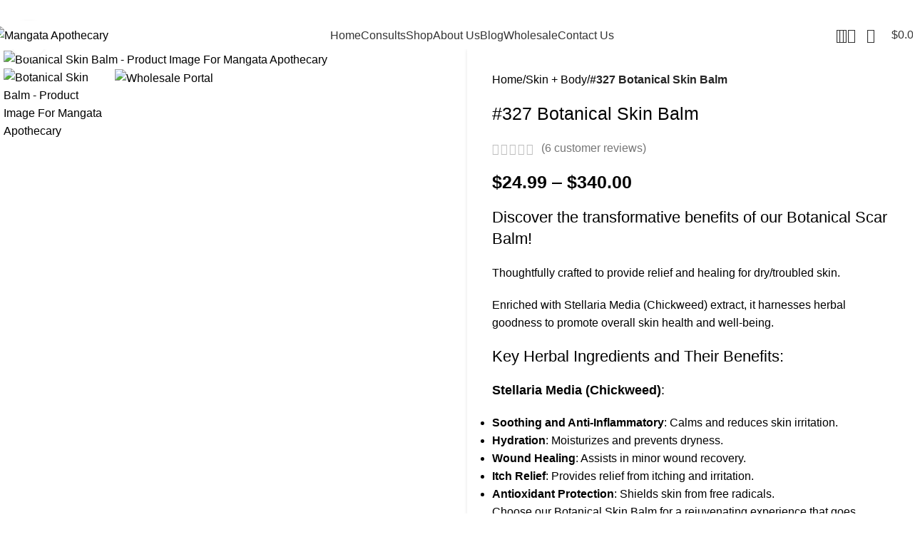

--- FILE ---
content_type: text/html; charset=UTF-8
request_url: https://mangataapothecary.ca/product/327-botanical-skin-balm/
body_size: 63578
content:
<!DOCTYPE html>
<html lang="en-US" prefix="og: https://ogp.me/ns#">
<head>
	<meta charset="UTF-8">
	<link rel="profile" href="https://gmpg.org/xfn/11">
	<link rel="pingback" href="https://mangataapothecary.ca/xmlrpc.php">

	
<!-- Search Engine Optimization by Rank Math PRO - https://rankmath.com/ -->
<title>Buy Botanical Skin Balm | Mangata Apothecary</title>
<meta name="description" content="Discover the transformative benefits of our Botanical Scar Balm! Thoughtfully crafted to provide relief and healing for dry/troubled skin. Enriched with Stellaria Media (Chickweed) extract, it harnesses herbal goodness to promote overall skin health and well-being. Key Herbal Ingredients and Their Benefits: Stellaria Media (Chickweed): Soothing and Anti-Inflammatory: Calms and reduces skin irritation. Hydration: Moisturizes and prevents dryness. Wound Healing: Assists in minor wound recovery. Itch Relief: Provides relief from itching and irritation. Antioxidant Protection: Shields skin from free radicals. Choose our Botanical Skin Balm for a rejuvenating experience that goes beyond relief, fostering healing for dry or troubled skin. Let the enriching properties of Stellaria Media (Chickweed) extract soothe, hydrate, and protect your skin, promoting overall skin health and well-being. Elevate your skincare routine with the transformative benefits of our thoughtfully crafted botanical formulation."/>
<meta name="robots" content="follow, index, max-snippet:-1, max-video-preview:-1, max-image-preview:large"/>
<link rel="canonical" href="https://mangataapothecary.ca/product/327-botanical-skin-balm/" />
<meta property="og:locale" content="en_US" />
<meta property="og:type" content="product" />
<meta property="og:title" content="Buy Botanical Skin Balm | Mangata Apothecary" />
<meta property="og:description" content="Discover the transformative benefits of our Botanical Scar Balm! Thoughtfully crafted to provide relief and healing for dry/troubled skin. Enriched with Stellaria Media (Chickweed) extract, it harnesses herbal goodness to promote overall skin health and well-being. Key Herbal Ingredients and Their Benefits: Stellaria Media (Chickweed): Soothing and Anti-Inflammatory: Calms and reduces skin irritation. Hydration: Moisturizes and prevents dryness. Wound Healing: Assists in minor wound recovery. Itch Relief: Provides relief from itching and irritation. Antioxidant Protection: Shields skin from free radicals. Choose our Botanical Skin Balm for a rejuvenating experience that goes beyond relief, fostering healing for dry or troubled skin. Let the enriching properties of Stellaria Media (Chickweed) extract soothe, hydrate, and protect your skin, promoting overall skin health and well-being. Elevate your skincare routine with the transformative benefits of our thoughtfully crafted botanical formulation." />
<meta property="og:url" content="https://mangataapothecary.ca/product/327-botanical-skin-balm/" />
<meta property="og:site_name" content="Mangata Apothecary" />
<meta property="og:updated_time" content="2025-10-13T18:28:07+00:00" />
<meta property="og:image" content="https://mangataapothecary.ca/wp-content/uploads/2021/04/327-Botanical-Skin-Balm.jpg" />
<meta property="og:image:secure_url" content="https://mangataapothecary.ca/wp-content/uploads/2021/04/327-Botanical-Skin-Balm.jpg" />
<meta property="og:image:width" content="1000" />
<meta property="og:image:height" content="700" />
<meta property="og:image:alt" content="Botanical Skin Balm - Product Image For Mangata Apothecary" />
<meta property="og:image:type" content="image/jpeg" />
<meta property="product:availability" content="instock" />
<meta name="twitter:card" content="summary_large_image" />
<meta name="twitter:title" content="Buy Botanical Skin Balm | Mangata Apothecary" />
<meta name="twitter:description" content="Discover the transformative benefits of our Botanical Scar Balm! Thoughtfully crafted to provide relief and healing for dry/troubled skin. Enriched with Stellaria Media (Chickweed) extract, it harnesses herbal goodness to promote overall skin health and well-being. Key Herbal Ingredients and Their Benefits: Stellaria Media (Chickweed): Soothing and Anti-Inflammatory: Calms and reduces skin irritation. Hydration: Moisturizes and prevents dryness. Wound Healing: Assists in minor wound recovery. Itch Relief: Provides relief from itching and irritation. Antioxidant Protection: Shields skin from free radicals. Choose our Botanical Skin Balm for a rejuvenating experience that goes beyond relief, fostering healing for dry or troubled skin. Let the enriching properties of Stellaria Media (Chickweed) extract soothe, hydrate, and protect your skin, promoting overall skin health and well-being. Elevate your skincare routine with the transformative benefits of our thoughtfully crafted botanical formulation." />
<meta name="twitter:site" content="@mangataapoth" />
<meta name="twitter:creator" content="@mangataapoth" />
<meta name="twitter:image" content="https://mangataapothecary.ca/wp-content/uploads/2021/04/327-Botanical-Skin-Balm.jpg" />
<meta name="twitter:label1" content="Price" />
<meta name="twitter:data1" content="&#036;24.99 - &#036;340.00" />
<meta name="twitter:label2" content="Availability" />
<meta name="twitter:data2" content="In stock" />
<script type="application/ld+json" class="rank-math-schema-pro">{"@context":"https://schema.org","@graph":[{"@type":"Place","@id":"https://mangataapothecary.ca/#place","address":{"@type":"PostalAddress","streetAddress":"1688 152 St #404","addressLocality":"Surrey","addressRegion":"Surrey","postalCode":"BC V4A 4N2","addressCountry":"Canada"}},{"@type":["HealthAndBeautyBusiness","Organization"],"@id":"https://mangataapothecary.ca/#organization","name":"Mangata Apothecary\u2122","url":"https://mangataapothecary.ca","sameAs":["https://www.facebook.com/mangataapothecary/","https://twitter.com/mangataapoth"],"email":"hello@mangataapothecary.ca","address":{"@type":"PostalAddress","streetAddress":"1688 152 St #404","addressLocality":"Surrey","addressRegion":"Surrey","postalCode":"BC V4A 4N2","addressCountry":"Canada"},"logo":{"@type":"ImageObject","@id":"https://mangataapothecary.ca/#logo","url":"https://mangataapothecary.ca/wp-content/uploads/2021/04/Logo100.jpg","contentUrl":"https://mangataapothecary.ca/wp-content/uploads/2021/04/Logo100.jpg","caption":"Mangata Apothecary\u2122","inLanguage":"en-US","width":"100","height":"172"},"priceRange":"$","openingHours":["Monday,Tuesday,Wednesday,Thursday,Friday,Saturday,Sunday 09:00-17:00"],"location":{"@id":"https://mangataapothecary.ca/#place"},"image":{"@id":"https://mangataapothecary.ca/#logo"}},{"@type":"WebSite","@id":"https://mangataapothecary.ca/#website","url":"https://mangataapothecary.ca","name":"Mangata Apothecary\u2122","publisher":{"@id":"https://mangataapothecary.ca/#organization"},"inLanguage":"en-US"},{"@type":"ImageObject","@id":"https://mangataapothecary.ca/wp-content/uploads/2021/04/327-Botanical-Skin-Balm.jpg","url":"https://mangataapothecary.ca/wp-content/uploads/2021/04/327-Botanical-Skin-Balm.jpg","width":"1000","height":"700","caption":"Botanical Skin Balm - Product Image For Mangata Apothecary","inLanguage":"en-US"},{"@type":"BreadcrumbList","@id":"https://mangataapothecary.ca/product/327-botanical-skin-balm/#breadcrumb","itemListElement":[{"@type":"ListItem","position":"1","item":{"@id":"https://mangataapothecary.ca","name":"Home"}},{"@type":"ListItem","position":"2","item":{"@id":"https://mangataapothecary.ca/product/327-botanical-skin-balm/","name":"#327 Botanical Skin Balm"}}]},{"@type":"ItemPage","@id":"https://mangataapothecary.ca/product/327-botanical-skin-balm/#webpage","url":"https://mangataapothecary.ca/product/327-botanical-skin-balm/","name":"Buy Botanical Skin Balm | Mangata Apothecary","datePublished":"2021-04-17T09:25:17+00:00","dateModified":"2025-10-13T18:28:07+00:00","isPartOf":{"@id":"https://mangataapothecary.ca/#website"},"primaryImageOfPage":{"@id":"https://mangataapothecary.ca/wp-content/uploads/2021/04/327-Botanical-Skin-Balm.jpg"},"inLanguage":"en-US","breadcrumb":{"@id":"https://mangataapothecary.ca/product/327-botanical-skin-balm/#breadcrumb"}},{"@type":"Product","name":"Buy Botanical Skin Balm | Mangata Apothecary","description":"Discover the transformative benefits of our Botanical Scar Balm! Thoughtfully crafted to provide relief and healing for dry/troubled skin. Enriched with Stellaria Media (Chickweed) extract, it harnesses herbal goodness to promote overall skin health and well-being. Key Herbal Ingredients and Their Benefits: Stellaria Media (Chickweed): Soothing and Anti-Inflammatory: Calms and reduces skin irritation. Hydration: Moisturizes and prevents dryness. Wound Healing: Assists in minor wound recovery. Itch Relief: Provides relief from itching and irritation. Antioxidant Protection: Shields skin from free radicals. Choose our Botanical Skin Balm for a rejuvenating experience that goes beyond relief, fostering healing for dry or troubled skin. Let the enriching properties of Stellaria Media (Chickweed) extract soothe, hydrate, and protect your skin, promoting overall skin health and well-being. Elevate your skincare routine with the transformative benefits of our thoughtfully crafted botanical formulation.","category":"Luxury Balms","mainEntityOfPage":{"@id":"https://mangataapothecary.ca/product/327-botanical-skin-balm/#webpage"},"image":[{"@type":"ImageObject","url":"https://mangataapothecary.ca/wp-content/uploads/2021/04/327-Botanical-Skin-Balm.jpg","height":"700","width":"1000"},{"@type":"ImageObject","url":"https://mangataapothecary.ca/wp-content/uploads/2021/05/MangataApothercary-31.jpg","height":"715","width":"1024"}],"aggregateRating":{"@type":"AggregateRating","ratingValue":"5.00","bestRating":"5","ratingCount":"5","reviewCount":"6"},"review":[{"@type":"Review","@id":"https://mangataapothecary.ca/product/327-botanical-skin-balm/#li-comment-19250","description":"My sister gifted me this balm in a wonderful gift basket filled with products for my skin type.  I must say, it has been an absolute lifesaver for my dry and troubled skin.","datePublished":"2023-07-10 17:39:17","reviewRating":{"@type":"Rating","ratingValue":"5","bestRating":"5","worstRating":"1"},"author":{"@type":"Person","name":"ALI"}},{"@type":"Review","@id":"https://mangataapothecary.ca/product/327-botanical-skin-balm/#li-comment-102","description":"I have EXTREMELY dry hands. Cracked and bleeding often (EWW, I know). But I LOVE this balm, it is very soothing, smells great, and really helps to keep my dry skin under control. I use this daily, and it makes me feel not so bad about cuddling my kiddos with razor hands lol. Recommended!","datePublished":"2021-12-31 04:58:50","reviewRating":{"@type":"Rating","ratingValue":"5","bestRating":"5","worstRating":"1"},"author":{"@type":"Person","name":"Dani Huisman"}},{"@type":"Review","@id":"https://mangataapothecary.ca/product/327-botanical-skin-balm/#li-comment-73","description":"I am absolutely in LOVE with this Balm. Its nice to find a locally made product without nasties that instantly makes my skin feel hydrated. I tend to neglect my feet and this makes them feel so soft and smooth! My husband and toddler also use this balm on their eczema patches. We highly recommend it!","datePublished":"2021-12-09 22:10:10","reviewRating":{"@type":"Rating","ratingValue":"5","bestRating":"5","worstRating":"1"},"author":{"@type":"Person","name":"Jessica Klein"}},{"@type":"Review","@id":"https://mangataapothecary.ca/product/327-botanical-skin-balm/#li-comment-8","description":"i developed eczema after delivering my baby and this balm is amazing! unscented which really helps and is very soothing. highly recommend!!!","datePublished":"2021-05-05 18:14:23","reviewRating":{"@type":"Rating","ratingValue":"5","bestRating":"5","worstRating":"1"},"author":{"@type":"Person","name":"Aman Brar"}},{"@type":"Review","@id":"https://mangataapothecary.ca/product/327-botanical-skin-balm/#li-comment-6","description":"Loved the Skin Blalm for my daughter\u2019s sensitive little skin. Anytime we have a mild rash or dry spot the \u2018balm\u2019 is our first go to. Goes on smoothly and not greasy. Also, no guilt for this mom because I love the fact it is all natural!","datePublished":"2021-05-05 03:31:56","reviewRating":{"@type":"Rating","ratingValue":"5","bestRating":"5","worstRating":"1"},"author":{"@type":"Person","name":"Julie Medeiros"}}],"offers":{"@type":"AggregateOffer","lowPrice":"24.99","highPrice":"340.00","offerCount":"5","priceCurrency":"CAD","availability":"http://schema.org/InStock","seller":{"@type":"Organization","@id":"https://mangataapothecary.ca/","name":"Mangata Apothecary\u2122","url":"https://mangataapothecary.ca","logo":"https://mangataapothecary.ca/wp-content/uploads/2021/04/Logo100.jpg"},"url":"https://mangataapothecary.ca/product/327-botanical-skin-balm/"},"additionalProperty":[{"@type":"PropertyValue","name":"pa_shop-by-gender","value":"Women, Men, Children"}],"@id":"https://mangataapothecary.ca/product/327-botanical-skin-balm/#richSnippet"}]}</script>
<!-- /Rank Math WordPress SEO plugin -->

<link rel='dns-prefetch' href='//www.google.com' />
<link rel='dns-prefetch' href='//fonts.googleapis.com' />
<link rel="alternate" type="application/rss+xml" title="Mangata Apothecary &raquo; Feed" href="https://mangataapothecary.ca/feed/" />
<link rel="alternate" type="application/rss+xml" title="Mangata Apothecary &raquo; Comments Feed" href="https://mangataapothecary.ca/comments/feed/" />
<link rel="alternate" type="application/rss+xml" title="Mangata Apothecary &raquo; #327 Botanical Skin Balm Comments Feed" href="https://mangataapothecary.ca/product/327-botanical-skin-balm/feed/" />
<link rel="alternate" title="oEmbed (JSON)" type="application/json+oembed" href="https://mangataapothecary.ca/wp-json/oembed/1.0/embed?url=https%3A%2F%2Fmangataapothecary.ca%2Fproduct%2F327-botanical-skin-balm%2F" />
<link rel="alternate" title="oEmbed (XML)" type="text/xml+oembed" href="https://mangataapothecary.ca/wp-json/oembed/1.0/embed?url=https%3A%2F%2Fmangataapothecary.ca%2Fproduct%2F327-botanical-skin-balm%2F&#038;format=xml" />
		<!-- This site uses the Google Analytics by MonsterInsights plugin v8.13.1 - Using Analytics tracking - https://www.monsterinsights.com/ -->
							<script src="//www.googletagmanager.com/gtag/js?id=G-46NC398RSL"  data-cfasync="false" data-wpfc-render="false" type="text/javascript" async></script>
			<script data-cfasync="false" data-wpfc-render="false" type="text/javascript">
				var mi_version = '8.13.1';
				var mi_track_user = true;
				var mi_no_track_reason = '';
				
								var disableStrs = [
										'ga-disable-G-46NC398RSL',
															'ga-disable-UA-204468225-1',
									];

				/* Function to detect opted out users */
				function __gtagTrackerIsOptedOut() {
					for (var index = 0; index < disableStrs.length; index++) {
						if (document.cookie.indexOf(disableStrs[index] + '=true') > -1) {
							return true;
						}
					}

					return false;
				}

				/* Disable tracking if the opt-out cookie exists. */
				if (__gtagTrackerIsOptedOut()) {
					for (var index = 0; index < disableStrs.length; index++) {
						window[disableStrs[index]] = true;
					}
				}

				/* Opt-out function */
				function __gtagTrackerOptout() {
					for (var index = 0; index < disableStrs.length; index++) {
						document.cookie = disableStrs[index] + '=true; expires=Thu, 31 Dec 2099 23:59:59 UTC; path=/';
						window[disableStrs[index]] = true;
					}
				}

				if ('undefined' === typeof gaOptout) {
					function gaOptout() {
						__gtagTrackerOptout();
					}
				}
								window.dataLayer = window.dataLayer || [];

				window.MonsterInsightsDualTracker = {
					helpers: {},
					trackers: {},
				};
				if (mi_track_user) {
					function __gtagDataLayer() {
						dataLayer.push(arguments);
					}

					function __gtagTracker(type, name, parameters) {
						if (!parameters) {
							parameters = {};
						}

						if (parameters.send_to) {
							__gtagDataLayer.apply(null, arguments);
							return;
						}

						if (type === 'event') {
														parameters.send_to = monsterinsights_frontend.v4_id;
							var hookName = name;
							if (typeof parameters['event_category'] !== 'undefined') {
								hookName = parameters['event_category'] + ':' + name;
							}

							if (typeof MonsterInsightsDualTracker.trackers[hookName] !== 'undefined') {
								MonsterInsightsDualTracker.trackers[hookName](parameters);
							} else {
								__gtagDataLayer('event', name, parameters);
							}
							
														parameters.send_to = monsterinsights_frontend.ua;
							__gtagDataLayer(type, name, parameters);
													} else {
							__gtagDataLayer.apply(null, arguments);
						}
					}

					__gtagTracker('js', new Date());
					__gtagTracker('set', {
						'developer_id.dZGIzZG': true,
											});
										__gtagTracker('config', 'G-46NC398RSL', {"forceSSL":"true","link_attribution":"true"} );
															__gtagTracker('config', 'UA-204468225-1', {"forceSSL":"true","link_attribution":"true"} );
										window.gtag = __gtagTracker;										(function () {
						/* https://developers.google.com/analytics/devguides/collection/analyticsjs/ */
						/* ga and __gaTracker compatibility shim. */
						var noopfn = function () {
							return null;
						};
						var newtracker = function () {
							return new Tracker();
						};
						var Tracker = function () {
							return null;
						};
						var p = Tracker.prototype;
						p.get = noopfn;
						p.set = noopfn;
						p.send = function () {
							var args = Array.prototype.slice.call(arguments);
							args.unshift('send');
							__gaTracker.apply(null, args);
						};
						var __gaTracker = function () {
							var len = arguments.length;
							if (len === 0) {
								return;
							}
							var f = arguments[len - 1];
							if (typeof f !== 'object' || f === null || typeof f.hitCallback !== 'function') {
								if ('send' === arguments[0]) {
									var hitConverted, hitObject = false, action;
									if ('event' === arguments[1]) {
										if ('undefined' !== typeof arguments[3]) {
											hitObject = {
												'eventAction': arguments[3],
												'eventCategory': arguments[2],
												'eventLabel': arguments[4],
												'value': arguments[5] ? arguments[5] : 1,
											}
										}
									}
									if ('pageview' === arguments[1]) {
										if ('undefined' !== typeof arguments[2]) {
											hitObject = {
												'eventAction': 'page_view',
												'page_path': arguments[2],
											}
										}
									}
									if (typeof arguments[2] === 'object') {
										hitObject = arguments[2];
									}
									if (typeof arguments[5] === 'object') {
										Object.assign(hitObject, arguments[5]);
									}
									if ('undefined' !== typeof arguments[1].hitType) {
										hitObject = arguments[1];
										if ('pageview' === hitObject.hitType) {
											hitObject.eventAction = 'page_view';
										}
									}
									if (hitObject) {
										action = 'timing' === arguments[1].hitType ? 'timing_complete' : hitObject.eventAction;
										hitConverted = mapArgs(hitObject);
										__gtagTracker('event', action, hitConverted);
									}
								}
								return;
							}

							function mapArgs(args) {
								var arg, hit = {};
								var gaMap = {
									'eventCategory': 'event_category',
									'eventAction': 'event_action',
									'eventLabel': 'event_label',
									'eventValue': 'event_value',
									'nonInteraction': 'non_interaction',
									'timingCategory': 'event_category',
									'timingVar': 'name',
									'timingValue': 'value',
									'timingLabel': 'event_label',
									'page': 'page_path',
									'location': 'page_location',
									'title': 'page_title',
								};
								for (arg in args) {
																		if (!(!args.hasOwnProperty(arg) || !gaMap.hasOwnProperty(arg))) {
										hit[gaMap[arg]] = args[arg];
									} else {
										hit[arg] = args[arg];
									}
								}
								return hit;
							}

							try {
								f.hitCallback();
							} catch (ex) {
							}
						};
						__gaTracker.create = newtracker;
						__gaTracker.getByName = newtracker;
						__gaTracker.getAll = function () {
							return [];
						};
						__gaTracker.remove = noopfn;
						__gaTracker.loaded = true;
						window['__gaTracker'] = __gaTracker;
					})();
									} else {
										console.log("");
					(function () {
						function __gtagTracker() {
							return null;
						}

						window['__gtagTracker'] = __gtagTracker;
						window['gtag'] = __gtagTracker;
					})();
									}
			</script>
				<!-- / Google Analytics by MonsterInsights -->
				<script data-cfasync="false" data-wpfc-render="false" type="text/javascript">
			window.MonsterInsightsDualTracker.helpers.mapProductItem = function (uaItem) {
				var prefixIndex, prefixKey, mapIndex;

				var toBePrefixed = ['id', 'name', 'list_name', 'brand', 'category', 'variant'];

				var item = {};

				var fieldMap = {
					'price': 'price',
					'list_position': 'index',
					'quantity': 'quantity',
					'position': 'index',
				};

				for (mapIndex in fieldMap) {
					if (uaItem.hasOwnProperty(mapIndex)) {
						item[fieldMap[mapIndex]] = uaItem[mapIndex];
					}
				}

				for (prefixIndex = 0; prefixIndex < toBePrefixed.length; prefixIndex++) {
					prefixKey = toBePrefixed[prefixIndex];
					if (typeof uaItem[prefixKey] !== 'undefined') {
						item['item_' + prefixKey] = uaItem[prefixKey];
					}
				}

				return item;
			};

			MonsterInsightsDualTracker.trackers['view_item_list'] = function (parameters) {
				var items = parameters.items;
				var listName, itemIndex, item, itemListName;
				var lists = {
					'_': {items: [], 'send_to': monsterinsights_frontend.v4_id},
				};

				for (itemIndex = 0; itemIndex < items.length; itemIndex++) {
					item = MonsterInsightsDualTracker.helpers.mapProductItem(items[itemIndex]);

					if (typeof item['item_list_name'] === 'undefined') {
						lists['_'].items.push(item);
					} else {
						itemListName = item['item_list_name'];
						if (typeof lists[itemListName] === 'undefined') {
							lists[itemListName] = {
								'items': [],
								'item_list_name': itemListName,
								'send_to': monsterinsights_frontend.v4_id,
							};
						}

						lists[itemListName].items.push(item);
					}
				}

				for (listName in lists) {
					__gtagDataLayer('event', 'view_item_list', lists[listName]);
				}
			};

			MonsterInsightsDualTracker.trackers['select_content'] = function (parameters) {
				const items = parameters.items.map(MonsterInsightsDualTracker.helpers.mapProductItem);
				__gtagDataLayer('event', 'select_item', {items: items, send_to: parameters.send_to});
			};

			MonsterInsightsDualTracker.trackers['view_item'] = function (parameters) {
				const items = parameters.items.map(MonsterInsightsDualTracker.helpers.mapProductItem);
				__gtagDataLayer('event', 'view_item', {items: items, send_to: parameters.send_to});
			};
		</script>
		<style id='wp-img-auto-sizes-contain-inline-css' type='text/css'>
img:is([sizes=auto i],[sizes^="auto," i]){contain-intrinsic-size:3000px 1500px}
/*# sourceURL=wp-img-auto-sizes-contain-inline-css */
</style>
<link rel='stylesheet' id='wwpp_single_product_page_css-css' href='https://mangataapothecary.ca/wp-content/plugins/woocommerce-wholesale-prices-premium/css/wwpp-single-product-page.css?ver=1.30.1' type='text/css' media='all' />
<style id='woocommerce-inline-inline-css' type='text/css'>
.woocommerce form .form-row .required { visibility: visible; }
/*# sourceURL=woocommerce-inline-inline-css */
</style>
<link rel='stylesheet' id='woo-variation-swatches-css' href='https://mangataapothecary.ca/wp-content/plugins/woo-variation-swatches/assets/css/frontend.min.css?ver=1761158758' type='text/css' media='all' />
<style id='woo-variation-swatches-inline-css' type='text/css'>
:root {
--wvs-tick:url("data:image/svg+xml;utf8,%3Csvg filter='drop-shadow(0px 0px 2px rgb(0 0 0 / .8))' xmlns='http://www.w3.org/2000/svg'  viewBox='0 0 30 30'%3E%3Cpath fill='none' stroke='%23ffffff' stroke-linecap='round' stroke-linejoin='round' stroke-width='4' d='M4 16L11 23 27 7'/%3E%3C/svg%3E");

--wvs-cross:url("data:image/svg+xml;utf8,%3Csvg filter='drop-shadow(0px 0px 5px rgb(255 255 255 / .6))' xmlns='http://www.w3.org/2000/svg' width='72px' height='72px' viewBox='0 0 24 24'%3E%3Cpath fill='none' stroke='%23ff0000' stroke-linecap='round' stroke-width='0.6' d='M5 5L19 19M19 5L5 19'/%3E%3C/svg%3E");
--wvs-single-product-item-width:30px;
--wvs-single-product-item-height:30px;
--wvs-single-product-item-font-size:16px}
/*# sourceURL=woo-variation-swatches-inline-css */
</style>
<link rel='stylesheet' id='brands-styles-css' href='https://mangataapothecary.ca/wp-content/plugins/woocommerce/assets/css/brands.css?ver=9.9.5' type='text/css' media='all' />
<link rel='stylesheet' id='elementor-frontend-css' href='https://mangataapothecary.ca/wp-content/plugins/elementor/assets/css/frontend.min.css?ver=3.33.1' type='text/css' media='all' />
<link rel='stylesheet' id='widget-image-css' href='https://mangataapothecary.ca/wp-content/plugins/elementor/assets/css/widget-image.min.css?ver=3.33.1' type='text/css' media='all' />
<link rel='stylesheet' id='e-animation-fadeInUp-css' href='https://mangataapothecary.ca/wp-content/plugins/elementor/assets/lib/animations/styles/fadeInUp.min.css?ver=3.33.1' type='text/css' media='all' />
<link rel='stylesheet' id='widget-heading-css' href='https://mangataapothecary.ca/wp-content/plugins/elementor/assets/css/widget-heading.min.css?ver=3.33.1' type='text/css' media='all' />
<link rel='stylesheet' id='e-popup-css' href='https://mangataapothecary.ca/wp-content/plugins/elementor-pro/assets/css/conditionals/popup.min.css?ver=3.27.0' type='text/css' media='all' />
<link rel='stylesheet' id='elementor-icons-css' href='https://mangataapothecary.ca/wp-content/plugins/elementor/assets/lib/eicons/css/elementor-icons.min.css?ver=5.44.0' type='text/css' media='all' />
<link rel='stylesheet' id='elementor-post-503-css' href='https://mangataapothecary.ca/wp-content/uploads/elementor/css/post-503.css?ver=1764863161' type='text/css' media='all' />
<link rel='stylesheet' id='elementor-post-1000-css' href='https://mangataapothecary.ca/wp-content/uploads/elementor/css/post-1000.css?ver=1764867042' type='text/css' media='all' />
<link rel='stylesheet' id='elementor-post-3872-css' href='https://mangataapothecary.ca/wp-content/uploads/elementor/css/post-3872.css?ver=1764863161' type='text/css' media='all' />
<link rel='stylesheet' id='pmw-public-elementor-fix-css' href='https://mangataapothecary.ca/wp-content/plugins/woocommerce-google-adwords-conversion-tracking-tag/css/public/elementor-fix.css?ver=1.49.2' type='text/css' media='all' />
<link rel='stylesheet' id='woodmart-style-css' href='https://mangataapothecary.ca/wp-content/themes/woodmart/css/parts/base.min.css?ver=8.0.6' type='text/css' media='all' />
<link rel='stylesheet' id='wd-helpers-wpb-elem-css' href='https://mangataapothecary.ca/wp-content/themes/woodmart/css/parts/helpers-wpb-elem.min.css?ver=8.0.6' type='text/css' media='all' />
<link rel='stylesheet' id='wd-widget-recent-post-comments-css' href='https://mangataapothecary.ca/wp-content/themes/woodmart/css/parts/widget-recent-post-comments.min.css?ver=8.0.6' type='text/css' media='all' />
<link rel='stylesheet' id='wd-widget-wd-recent-posts-css' href='https://mangataapothecary.ca/wp-content/themes/woodmart/css/parts/widget-wd-recent-posts.min.css?ver=8.0.6' type='text/css' media='all' />
<link rel='stylesheet' id='wd-widget-nav-css' href='https://mangataapothecary.ca/wp-content/themes/woodmart/css/parts/widget-nav.min.css?ver=8.0.6' type='text/css' media='all' />
<link rel='stylesheet' id='wd-widget-wd-layered-nav-css' href='https://mangataapothecary.ca/wp-content/themes/woodmart/css/parts/woo-widget-wd-layered-nav.min.css?ver=8.0.6' type='text/css' media='all' />
<link rel='stylesheet' id='wd-woo-mod-swatches-base-css' href='https://mangataapothecary.ca/wp-content/themes/woodmart/css/parts/woo-mod-swatches-base.min.css?ver=8.0.6' type='text/css' media='all' />
<link rel='stylesheet' id='wd-woo-mod-swatches-filter-css' href='https://mangataapothecary.ca/wp-content/themes/woodmart/css/parts/woo-mod-swatches-filter.min.css?ver=8.0.6' type='text/css' media='all' />
<link rel='stylesheet' id='wd-widget-layered-nav-stock-status-css' href='https://mangataapothecary.ca/wp-content/themes/woodmart/css/parts/woo-widget-layered-nav-stock-status.min.css?ver=8.0.6' type='text/css' media='all' />
<link rel='stylesheet' id='wd-widget-product-list-css' href='https://mangataapothecary.ca/wp-content/themes/woodmart/css/parts/woo-widget-product-list.min.css?ver=8.0.6' type='text/css' media='all' />
<link rel='stylesheet' id='wd-widget-slider-price-filter-css' href='https://mangataapothecary.ca/wp-content/themes/woodmart/css/parts/woo-widget-slider-price-filter.min.css?ver=8.0.6' type='text/css' media='all' />
<link rel='stylesheet' id='wd-revolution-slider-css' href='https://mangataapothecary.ca/wp-content/themes/woodmart/css/parts/int-rev-slider.min.css?ver=8.0.6' type='text/css' media='all' />
<link rel='stylesheet' id='wd-woo-stripe-css' href='https://mangataapothecary.ca/wp-content/themes/woodmart/css/parts/int-woo-stripe.min.css?ver=8.0.6' type='text/css' media='all' />
<link rel='stylesheet' id='wd-elementor-base-css' href='https://mangataapothecary.ca/wp-content/themes/woodmart/css/parts/int-elem-base.min.css?ver=8.0.6' type='text/css' media='all' />
<link rel='stylesheet' id='wd-elementor-pro-base-css' href='https://mangataapothecary.ca/wp-content/themes/woodmart/css/parts/int-elementor-pro.min.css?ver=8.0.6' type='text/css' media='all' />
<link rel='stylesheet' id='wd-woocommerce-base-css' href='https://mangataapothecary.ca/wp-content/themes/woodmart/css/parts/woocommerce-base.min.css?ver=8.0.6' type='text/css' media='all' />
<link rel='stylesheet' id='wd-mod-star-rating-css' href='https://mangataapothecary.ca/wp-content/themes/woodmart/css/parts/mod-star-rating.min.css?ver=8.0.6' type='text/css' media='all' />
<link rel='stylesheet' id='wd-woo-el-track-order-css' href='https://mangataapothecary.ca/wp-content/themes/woodmart/css/parts/woo-el-track-order.min.css?ver=8.0.6' type='text/css' media='all' />
<link rel='stylesheet' id='wd-woocommerce-block-notices-css' href='https://mangataapothecary.ca/wp-content/themes/woodmart/css/parts/woo-mod-block-notices.min.css?ver=8.0.6' type='text/css' media='all' />
<link rel='stylesheet' id='wd-woo-mod-quantity-css' href='https://mangataapothecary.ca/wp-content/themes/woodmart/css/parts/woo-mod-quantity.min.css?ver=8.0.6' type='text/css' media='all' />
<link rel='stylesheet' id='wd-woo-single-prod-el-base-css' href='https://mangataapothecary.ca/wp-content/themes/woodmart/css/parts/woo-single-prod-el-base.min.css?ver=8.0.6' type='text/css' media='all' />
<link rel='stylesheet' id='wd-woo-mod-stock-status-css' href='https://mangataapothecary.ca/wp-content/themes/woodmart/css/parts/woo-mod-stock-status.min.css?ver=8.0.6' type='text/css' media='all' />
<link rel='stylesheet' id='wd-woo-mod-shop-attributes-css' href='https://mangataapothecary.ca/wp-content/themes/woodmart/css/parts/woo-mod-shop-attributes.min.css?ver=8.0.6' type='text/css' media='all' />
<link rel='stylesheet' id='wd-wp-blocks-css' href='https://mangataapothecary.ca/wp-content/themes/woodmart/css/parts/wp-blocks.min.css?ver=8.0.6' type='text/css' media='all' />
<link rel='stylesheet' id='wd-woo-opt-demo-store-css' href='https://mangataapothecary.ca/wp-content/themes/woodmart/css/parts/woo-opt-demo-store.min.css?ver=8.0.6' type='text/css' media='all' />
<link rel='stylesheet' id='wd-header-base-css' href='https://mangataapothecary.ca/wp-content/themes/woodmart/css/parts/header-base.min.css?ver=8.0.6' type='text/css' media='all' />
<link rel='stylesheet' id='wd-mod-tools-css' href='https://mangataapothecary.ca/wp-content/themes/woodmart/css/parts/mod-tools.min.css?ver=8.0.6' type='text/css' media='all' />
<link rel='stylesheet' id='wd-header-elements-base-css' href='https://mangataapothecary.ca/wp-content/themes/woodmart/css/parts/header-el-base.min.css?ver=8.0.6' type='text/css' media='all' />
<link rel='stylesheet' id='wd-social-icons-css' href='https://mangataapothecary.ca/wp-content/themes/woodmart/css/parts/el-social-icons.min.css?ver=8.0.6' type='text/css' media='all' />
<link rel='stylesheet' id='wd-header-search-css' href='https://mangataapothecary.ca/wp-content/themes/woodmart/css/parts/header-el-search.min.css?ver=8.0.6' type='text/css' media='all' />
<link rel='stylesheet' id='wd-woo-mod-login-form-css' href='https://mangataapothecary.ca/wp-content/themes/woodmart/css/parts/woo-mod-login-form.min.css?ver=8.0.6' type='text/css' media='all' />
<link rel='stylesheet' id='wd-header-my-account-css' href='https://mangataapothecary.ca/wp-content/themes/woodmart/css/parts/header-el-my-account.min.css?ver=8.0.6' type='text/css' media='all' />
<link rel='stylesheet' id='wd-header-cart-side-css' href='https://mangataapothecary.ca/wp-content/themes/woodmart/css/parts/header-el-cart-side.min.css?ver=8.0.6' type='text/css' media='all' />
<link rel='stylesheet' id='wd-header-cart-css' href='https://mangataapothecary.ca/wp-content/themes/woodmart/css/parts/header-el-cart.min.css?ver=8.0.6' type='text/css' media='all' />
<link rel='stylesheet' id='wd-widget-shopping-cart-css' href='https://mangataapothecary.ca/wp-content/themes/woodmart/css/parts/woo-widget-shopping-cart.min.css?ver=8.0.6' type='text/css' media='all' />
<link rel='stylesheet' id='wd-header-mobile-nav-dropdown-css' href='https://mangataapothecary.ca/wp-content/themes/woodmart/css/parts/header-el-mobile-nav-dropdown.min.css?ver=8.0.6' type='text/css' media='all' />
<link rel='stylesheet' id='wd-page-title-css' href='https://mangataapothecary.ca/wp-content/themes/woodmart/css/parts/page-title.min.css?ver=8.0.6' type='text/css' media='all' />
<link rel='stylesheet' id='wd-woo-single-prod-predefined-css' href='https://mangataapothecary.ca/wp-content/themes/woodmart/css/parts/woo-single-prod-predefined.min.css?ver=8.0.6' type='text/css' media='all' />
<link rel='stylesheet' id='wd-woo-single-prod-and-quick-view-predefined-css' href='https://mangataapothecary.ca/wp-content/themes/woodmart/css/parts/woo-single-prod-and-quick-view-predefined.min.css?ver=8.0.6' type='text/css' media='all' />
<link rel='stylesheet' id='wd-woo-single-prod-el-tabs-predefined-css' href='https://mangataapothecary.ca/wp-content/themes/woodmart/css/parts/woo-single-prod-el-tabs-predefined.min.css?ver=8.0.6' type='text/css' media='all' />
<link rel='stylesheet' id='wd-woo-single-prod-opt-base-css' href='https://mangataapothecary.ca/wp-content/themes/woodmart/css/parts/woo-single-prod-opt-base.min.css?ver=8.0.6' type='text/css' media='all' />
<link rel='stylesheet' id='wd-woo-single-prod-el-gallery-css' href='https://mangataapothecary.ca/wp-content/themes/woodmart/css/parts/woo-single-prod-el-gallery.min.css?ver=8.0.6' type='text/css' media='all' />
<link rel='stylesheet' id='wd-swiper-css' href='https://mangataapothecary.ca/wp-content/themes/woodmart/css/parts/lib-swiper.min.css?ver=8.0.6' type='text/css' media='all' />
<link rel='stylesheet' id='wd-swiper-arrows-css' href='https://mangataapothecary.ca/wp-content/themes/woodmart/css/parts/lib-swiper-arrows.min.css?ver=8.0.6' type='text/css' media='all' />
<link rel='stylesheet' id='wd-photoswipe-css' href='https://mangataapothecary.ca/wp-content/themes/woodmart/css/parts/lib-photoswipe.min.css?ver=8.0.6' type='text/css' media='all' />
<link rel='stylesheet' id='wd-woo-mod-variation-form-css' href='https://mangataapothecary.ca/wp-content/themes/woodmart/css/parts/woo-mod-variation-form.min.css?ver=8.0.6' type='text/css' media='all' />
<link rel='stylesheet' id='wd-woo-mod-variation-form-single-css' href='https://mangataapothecary.ca/wp-content/themes/woodmart/css/parts/woo-mod-variation-form-single.min.css?ver=8.0.6' type='text/css' media='all' />
<link rel='stylesheet' id='wd-woo-mod-swatches-style-1-css' href='https://mangataapothecary.ca/wp-content/themes/woodmart/css/parts/woo-mod-swatches-style-1.min.css?ver=8.0.6' type='text/css' media='all' />
<link rel='stylesheet' id='wd-woo-mod-swatches-dis-1-css' href='https://mangataapothecary.ca/wp-content/themes/woodmart/css/parts/woo-mod-swatches-dis-style-1.min.css?ver=8.0.6' type='text/css' media='all' />
<link rel='stylesheet' id='wd-tabs-css' href='https://mangataapothecary.ca/wp-content/themes/woodmart/css/parts/el-tabs.min.css?ver=8.0.6' type='text/css' media='all' />
<link rel='stylesheet' id='wd-woo-single-prod-el-tabs-opt-layout-tabs-css' href='https://mangataapothecary.ca/wp-content/themes/woodmart/css/parts/woo-single-prod-el-tabs-opt-layout-tabs.min.css?ver=8.0.6' type='text/css' media='all' />
<link rel='stylesheet' id='wd-accordion-css' href='https://mangataapothecary.ca/wp-content/themes/woodmart/css/parts/el-accordion.min.css?ver=8.0.6' type='text/css' media='all' />
<link rel='stylesheet' id='wd-accordion-elem-wpb-css' href='https://mangataapothecary.ca/wp-content/themes/woodmart/css/parts/el-accordion-wpb-elem.min.css?ver=8.0.6' type='text/css' media='all' />
<link rel='stylesheet' id='wd-woo-single-prod-opt-rating-summary-css' href='https://mangataapothecary.ca/wp-content/themes/woodmart/css/parts/woo-single-prod-opt-rating-summary.min.css?ver=8.0.6' type='text/css' media='all' />
<link rel='stylesheet' id='wd-woo-single-prod-el-reviews-css' href='https://mangataapothecary.ca/wp-content/themes/woodmart/css/parts/woo-single-prod-el-reviews.min.css?ver=8.0.6' type='text/css' media='all' />
<link rel='stylesheet' id='wd-woo-single-prod-el-reviews-style-2-css' href='https://mangataapothecary.ca/wp-content/themes/woodmart/css/parts/woo-single-prod-el-reviews-style-2.min.css?ver=8.0.6' type='text/css' media='all' />
<link rel='stylesheet' id='wd-section-title-css' href='https://mangataapothecary.ca/wp-content/themes/woodmart/css/parts/el-section-title.min.css?ver=8.0.6' type='text/css' media='all' />
<link rel='stylesheet' id='wd-mod-comments-css' href='https://mangataapothecary.ca/wp-content/themes/woodmart/css/parts/mod-comments.min.css?ver=8.0.6' type='text/css' media='all' />
<link rel='stylesheet' id='wd-woo-mod-progress-bar-css' href='https://mangataapothecary.ca/wp-content/themes/woodmart/css/parts/woo-mod-progress-bar.min.css?ver=8.0.6' type='text/css' media='all' />
<link rel='stylesheet' id='wd-woo-single-prod-opt-review-likes-css' href='https://mangataapothecary.ca/wp-content/themes/woodmart/css/parts/woo-single-prod-opt-review-likes.min.css?ver=8.0.6' type='text/css' media='all' />
<link rel='stylesheet' id='wd-product-loop-css' href='https://mangataapothecary.ca/wp-content/themes/woodmart/css/parts/woo-product-loop.min.css?ver=8.0.6' type='text/css' media='all' />
<link rel='stylesheet' id='wd-product-loop-quick-css' href='https://mangataapothecary.ca/wp-content/themes/woodmart/css/parts/woo-product-loop-quick.min.css?ver=8.0.6' type='text/css' media='all' />
<link rel='stylesheet' id='wd-woo-mod-add-btn-replace-css' href='https://mangataapothecary.ca/wp-content/themes/woodmart/css/parts/woo-mod-add-btn-replace.min.css?ver=8.0.6' type='text/css' media='all' />
<link rel='stylesheet' id='wd-woo-mod-quantity-overlap-css' href='https://mangataapothecary.ca/wp-content/themes/woodmart/css/parts/woo-mod-quantity-overlap.min.css?ver=8.0.6' type='text/css' media='all' />
<link rel='stylesheet' id='wd-swiper-pagin-css' href='https://mangataapothecary.ca/wp-content/themes/woodmart/css/parts/lib-swiper-pagin.min.css?ver=8.0.6' type='text/css' media='all' />
<link rel='stylesheet' id='wd-footer-base-css' href='https://mangataapothecary.ca/wp-content/themes/woodmart/css/parts/footer-base.min.css?ver=8.0.6' type='text/css' media='all' />
<link rel='stylesheet' id='wd-mc4wp-css' href='https://mangataapothecary.ca/wp-content/themes/woodmart/css/parts/int-mc4wp.min.css?ver=8.0.6' type='text/css' media='all' />
<link rel='stylesheet' id='wd-scroll-top-css' href='https://mangataapothecary.ca/wp-content/themes/woodmart/css/parts/opt-scrolltotop.min.css?ver=8.0.6' type='text/css' media='all' />
<link rel='stylesheet' id='wd-wd-search-results-css' href='https://mangataapothecary.ca/wp-content/themes/woodmart/css/parts/wd-search-results.min.css?ver=8.0.6' type='text/css' media='all' />
<link rel='stylesheet' id='wd-wd-search-form-css' href='https://mangataapothecary.ca/wp-content/themes/woodmart/css/parts/wd-search-form.min.css?ver=8.0.6' type='text/css' media='all' />
<link rel='stylesheet' id='wd-header-my-account-sidebar-css' href='https://mangataapothecary.ca/wp-content/themes/woodmart/css/parts/header-el-my-account-sidebar.min.css?ver=8.0.6' type='text/css' media='all' />
<link rel='stylesheet' id='wd-header-search-fullscreen-css' href='https://mangataapothecary.ca/wp-content/themes/woodmart/css/parts/header-el-search-fullscreen-general.min.css?ver=8.0.6' type='text/css' media='all' />
<link rel='stylesheet' id='wd-header-search-fullscreen-1-css' href='https://mangataapothecary.ca/wp-content/themes/woodmart/css/parts/header-el-search-fullscreen-1.min.css?ver=8.0.6' type='text/css' media='all' />
<link rel='stylesheet' id='wd-bottom-toolbar-css' href='https://mangataapothecary.ca/wp-content/themes/woodmart/css/parts/opt-bottom-toolbar.min.css?ver=8.0.6' type='text/css' media='all' />
<link rel='stylesheet' id='wd-button-css' href='https://mangataapothecary.ca/wp-content/themes/woodmart/css/parts/el-button.min.css?ver=8.0.6' type='text/css' media='all' />
<link rel='stylesheet' id='xts-style-header_154530-css' href='https://mangataapothecary.ca/wp-content/uploads/2025/02/xts-header_154530-1738610049.css?ver=8.0.6' type='text/css' media='all' />
<link rel='stylesheet' id='xts-style-theme_settings_default-css' href='https://mangataapothecary.ca/wp-content/uploads/2025/08/xts-theme_settings_default-1754947523.css?ver=8.0.6' type='text/css' media='all' />
<link rel='stylesheet' id='xts-google-fonts-css' href='https://fonts.googleapis.com/css?family=Poppins%3A400%2C600%2C500&#038;ver=8.0.6' type='text/css' media='all' />
<script type="text/javascript" src="https://mangataapothecary.ca/wp-includes/js/jquery/jquery.min.js?ver=3.7.1" id="jquery-core-js"></script>
<script type="text/javascript" src="https://mangataapothecary.ca/wp-includes/js/jquery/jquery-migrate.min.js?ver=3.4.1" id="jquery-migrate-js"></script>
<script type="text/javascript" src="https://mangataapothecary.ca/wp-content/plugins/google-analytics-premium/assets/js/frontend-gtag.min.js?ver=8.13.1" id="monsterinsights-frontend-script-js"></script>
<script data-cfasync="false" data-wpfc-render="false" type="text/javascript" id='monsterinsights-frontend-script-js-extra'>/* <![CDATA[ */
var monsterinsights_frontend = {"js_events_tracking":"true","download_extensions":"doc,pdf,ppt,zip,xls,docx,pptx,xlsx","inbound_paths":"[]","home_url":"https:\/\/mangataapothecary.ca","hash_tracking":"false","ua":"UA-204468225-1","v4_id":"G-46NC398RSL"};/* ]]> */
</script>
<script type="text/javascript" src="https://mangataapothecary.ca/wp-content/plugins/recaptcha-woo/js/rcfwc.js?ver=1.0" id="rcfwc-js-js" defer="defer" data-wp-strategy="defer"></script>
<script type="text/javascript" src="https://www.google.com/recaptcha/api.js?hl=en_US" id="recaptcha-js" defer="defer" data-wp-strategy="defer"></script>
<script type="text/javascript" src="https://mangataapothecary.ca/wp-content/plugins/woocommerce/assets/js/jquery-blockui/jquery.blockUI.min.js?ver=2.7.0-wc.9.9.5" id="jquery-blockui-js" data-wp-strategy="defer"></script>
<script type="text/javascript" id="wc-add-to-cart-js-extra">
/* <![CDATA[ */
var wc_add_to_cart_params = {"ajax_url":"/wp-admin/admin-ajax.php","wc_ajax_url":"/?wc-ajax=%%endpoint%%","i18n_view_cart":"View cart","cart_url":"https://mangataapothecary.ca/cart/","is_cart":"","cart_redirect_after_add":"no"};
//# sourceURL=wc-add-to-cart-js-extra
/* ]]> */
</script>
<script type="text/javascript" src="https://mangataapothecary.ca/wp-content/plugins/woocommerce/assets/js/frontend/add-to-cart.min.js?ver=9.9.5" id="wc-add-to-cart-js" defer="defer" data-wp-strategy="defer"></script>
<script type="text/javascript" src="https://mangataapothecary.ca/wp-content/plugins/woocommerce/assets/js/zoom/jquery.zoom.min.js?ver=1.7.21-wc.9.9.5" id="zoom-js" defer="defer" data-wp-strategy="defer"></script>
<script type="text/javascript" id="wc-single-product-js-extra">
/* <![CDATA[ */
var wc_single_product_params = {"i18n_required_rating_text":"Please select a rating","i18n_rating_options":["1 of 5 stars","2 of 5 stars","3 of 5 stars","4 of 5 stars","5 of 5 stars"],"i18n_product_gallery_trigger_text":"View full-screen image gallery","review_rating_required":"yes","flexslider":{"rtl":false,"animation":"slide","smoothHeight":true,"directionNav":false,"controlNav":"thumbnails","slideshow":false,"animationSpeed":500,"animationLoop":false,"allowOneSlide":false},"zoom_enabled":"","zoom_options":[],"photoswipe_enabled":"","photoswipe_options":{"shareEl":false,"closeOnScroll":false,"history":false,"hideAnimationDuration":0,"showAnimationDuration":0},"flexslider_enabled":""};
//# sourceURL=wc-single-product-js-extra
/* ]]> */
</script>
<script type="text/javascript" src="https://mangataapothecary.ca/wp-content/plugins/woocommerce/assets/js/frontend/single-product.min.js?ver=9.9.5" id="wc-single-product-js" defer="defer" data-wp-strategy="defer"></script>
<script type="text/javascript" src="https://mangataapothecary.ca/wp-content/plugins/woocommerce/assets/js/js-cookie/js.cookie.min.js?ver=2.1.4-wc.9.9.5" id="js-cookie-js" defer="defer" data-wp-strategy="defer"></script>
<script type="text/javascript" id="woocommerce-js-extra">
/* <![CDATA[ */
var woocommerce_params = {"ajax_url":"/wp-admin/admin-ajax.php","wc_ajax_url":"/?wc-ajax=%%endpoint%%","i18n_password_show":"Show password","i18n_password_hide":"Hide password"};
//# sourceURL=woocommerce-js-extra
/* ]]> */
</script>
<script type="text/javascript" src="https://mangataapothecary.ca/wp-content/plugins/woocommerce/assets/js/frontend/woocommerce.min.js?ver=9.9.5" id="woocommerce-js" defer="defer" data-wp-strategy="defer"></script>
<script type="text/javascript" src="https://mangataapothecary.ca/wp-includes/js/dist/hooks.min.js?ver=dd5603f07f9220ed27f1" id="wp-hooks-js"></script>
<script type="text/javascript" id="wpm-js-extra">
/* <![CDATA[ */
var wpm = {"ajax_url":"https://mangataapothecary.ca/wp-admin/admin-ajax.php","root":"https://mangataapothecary.ca/wp-json/","nonce_wp_rest":"77bd049dd5","nonce_ajax":"5ba52d1c18"};
//# sourceURL=wpm-js-extra
/* ]]> */
</script>
<script type="text/javascript" src="https://mangataapothecary.ca/wp-content/plugins/woocommerce-google-adwords-conversion-tracking-tag/js/public/wpm-public.p1.min.js?ver=1.49.2" id="wpm-js"></script>
<script type="text/javascript" id="woocommerce-tokenization-form-js-extra">
/* <![CDATA[ */
var wc_tokenization_form_params = {"is_registration_required":"","is_logged_in":""};
//# sourceURL=woocommerce-tokenization-form-js-extra
/* ]]> */
</script>
<script type="text/javascript" src="https://mangataapothecary.ca/wp-content/plugins/woocommerce/assets/js/frontend/tokenization-form.min.js?ver=9.9.5" id="woocommerce-tokenization-form-js"></script>
<script type="text/javascript" src="https://mangataapothecary.ca/wp-content/themes/woodmart/js/libs/device.min.js?ver=8.0.6" id="wd-device-library-js"></script>
<script type="text/javascript" src="https://mangataapothecary.ca/wp-content/themes/woodmart/js/scripts/global/scrollBar.min.js?ver=8.0.6" id="wd-scrollbar-js"></script>
<link rel="https://api.w.org/" href="https://mangataapothecary.ca/wp-json/" /><link rel="alternate" title="JSON" type="application/json" href="https://mangataapothecary.ca/wp-json/wp/v2/product/1000" /><link rel="EditURI" type="application/rsd+xml" title="RSD" href="https://mangataapothecary.ca/xmlrpc.php?rsd" />
<meta name="generator" content="WordPress 6.9" />
<link rel='shortlink' href='https://mangataapothecary.ca/?p=1000' />
<meta name="wwp" content="yes" />					<meta name="viewport" content="width=device-width, initial-scale=1.0, maximum-scale=1.0, user-scalable=no">
										<noscript><style>.woocommerce-product-gallery{ opacity: 1 !important; }</style></noscript>
	<meta name="generator" content="Elementor 3.33.1; features: additional_custom_breakpoints; settings: css_print_method-external, google_font-enabled, font_display-auto">

<!-- START Pixel Manager for WooCommerce -->
		<script>
			(window.wpmDataLayer = window.wpmDataLayer || {}).products = window.wpmDataLayer.products || {};
			window.wpmDataLayer.products                               = Object.assign(window.wpmDataLayer.products, {"1272":{"id":"1272","sku":"628678097087","price":94.99,"brand":"","quantity":1,"dyn_r_ids":{"post_id":"1272","sku":"628678097087","gpf":"woocommerce_gpf_1272","gla":"gla_1272"},"is_variable":false,"type":"simple","name":"Spa Collection","category":["Collections","Bath + Luxury"],"is_variation":false}});
		</script>
		
		<script>

			window.wpmDataLayer = window.wpmDataLayer || {};
			window.wpmDataLayer = Object.assign(window.wpmDataLayer, {"cart":{},"cart_item_keys":{},"version":{"number":"1.49.2","pro":false,"eligible_for_updates":false,"distro":"fms","beta":false,"show":true},"pixels":{"google":{"linker":{"settings":null},"user_id":false,"ads":{"conversion_ids":{"AW-756908046":"jRS9COzQ_owZEI6A9ugC"},"dynamic_remarketing":{"status":true,"id_type":"post_id","send_events_with_parent_ids":true},"google_business_vertical":"retail","phone_conversion_number":"","phone_conversion_label":""},"tag_id":"AW-756908046","tag_id_suppressed":[],"tag_gateway":{"measurement_path":""},"tcf_support":false,"consent_mode":{"is_active":true,"wait_for_update":500,"ads_data_redaction":false,"url_passthrough":true}}},"shop":{"list_name":"Product | #327 Botanical Skin Balm","list_id":"product_327-botanical-skin-balm","page_type":"product","product_type":"variable","currency":"CAD","selectors":{"addToCart":[],"beginCheckout":[]},"order_duplication_prevention":true,"view_item_list_trigger":{"test_mode":false,"background_color":"green","opacity":0.5,"repeat":true,"timeout":1000,"threshold":0.8},"variations_output":true,"session_active":false},"page":{"id":1000,"title":"#327 Botanical Skin Balm","type":"product","categories":[],"parent":{"id":0,"title":"#327 Botanical Skin Balm","type":"product","categories":[]}},"general":{"user_logged_in":false,"scroll_tracking_thresholds":[],"page_id":1000,"exclude_domains":[],"server_2_server":{"active":false,"ip_exclude_list":[],"pageview_event_s2s":{"is_active":false,"pixels":[]}},"consent_management":{"explicit_consent":false},"lazy_load_pmw":false}});

		</script>

		
<!-- END Pixel Manager for WooCommerce -->
			<meta name="pm-dataLayer-meta" content="1000" class="wpmProductId"
				  data-id="1000">
					<script>
			(window.wpmDataLayer = window.wpmDataLayer || {}).products                = window.wpmDataLayer.products || {};
			window.wpmDataLayer.products[1000] = {"id":"1000","sku":"","price":24.99,"brand":"","quantity":1,"dyn_r_ids":{"post_id":"1000","sku":1000,"gpf":"woocommerce_gpf_1000","gla":"gla_1000"},"is_variable":true,"type":"variable","name":"#327 Botanical Skin Balm","category":["Luxury Balms","Skin + Body"],"is_variation":false};
					</script>
					<meta name="pm-dataLayer-meta" content="1002" class="wpmProductId"
				  data-id="1002">
					<script>
			(window.wpmDataLayer = window.wpmDataLayer || {}).products                = window.wpmDataLayer.products || {};
			window.wpmDataLayer.products[1002] = {"id":"1002","sku":"628678097575","price":24.99,"brand":"","quantity":1,"dyn_r_ids":{"post_id":"1002","sku":"628678097575","gpf":"woocommerce_gpf_1002","gla":"gla_1002"},"is_variable":false,"type":"variation","name":"#327 Botanical Skin Balm","parent_id_dyn_r_ids":{"post_id":"1000","sku":1000,"gpf":"woocommerce_gpf_1000","gla":"gla_1000"},"parent_id":1000,"category":["Luxury Balms","Skin + Body"],"variant":"Size: 1-oz","is_variation":true};
					</script>
					<meta name="pm-dataLayer-meta" content="1001" class="wpmProductId"
				  data-id="1001">
					<script>
			(window.wpmDataLayer = window.wpmDataLayer || {}).products                = window.wpmDataLayer.products || {};
			window.wpmDataLayer.products[1001] = {"id":"1001","sku":"628678097278","price":34.99,"brand":"","quantity":1,"dyn_r_ids":{"post_id":"1001","sku":"628678097278","gpf":"woocommerce_gpf_1001","gla":"gla_1001"},"is_variable":false,"type":"variation","name":"#327 Botanical Skin Balm","parent_id_dyn_r_ids":{"post_id":"1000","sku":1000,"gpf":"woocommerce_gpf_1000","gla":"gla_1000"},"parent_id":1000,"category":["Luxury Balms","Skin + Body"],"variant":"Size: 3-oz","is_variation":true};
					</script>
		<style type="text/css">.recentcomments a{display:inline !important;padding:0 !important;margin:0 !important;}</style>			<style>
				.e-con.e-parent:nth-of-type(n+4):not(.e-lazyloaded):not(.e-no-lazyload),
				.e-con.e-parent:nth-of-type(n+4):not(.e-lazyloaded):not(.e-no-lazyload) * {
					background-image: none !important;
				}
				@media screen and (max-height: 1024px) {
					.e-con.e-parent:nth-of-type(n+3):not(.e-lazyloaded):not(.e-no-lazyload),
					.e-con.e-parent:nth-of-type(n+3):not(.e-lazyloaded):not(.e-no-lazyload) * {
						background-image: none !important;
					}
				}
				@media screen and (max-height: 640px) {
					.e-con.e-parent:nth-of-type(n+2):not(.e-lazyloaded):not(.e-no-lazyload),
					.e-con.e-parent:nth-of-type(n+2):not(.e-lazyloaded):not(.e-no-lazyload) * {
						background-image: none !important;
					}
				}
			</style>
			<meta name="generator" content="Powered by Slider Revolution 6.7.24 - responsive, Mobile-Friendly Slider Plugin for WordPress with comfortable drag and drop interface." />
<link rel="icon" href="https://mangataapothecary.ca/wp-content/uploads/2021/04/Facup-32.jpg" sizes="32x32" />
<link rel="icon" href="https://mangataapothecary.ca/wp-content/uploads/2021/04/Facup-32.jpg" sizes="192x192" />
<link rel="apple-touch-icon" href="https://mangataapothecary.ca/wp-content/uploads/2021/04/Facup-32.jpg" />
<meta name="msapplication-TileImage" content="https://mangataapothecary.ca/wp-content/uploads/2021/04/Facup-32.jpg" />
<script>function setREVStartSize(e){
			//window.requestAnimationFrame(function() {
				window.RSIW = window.RSIW===undefined ? window.innerWidth : window.RSIW;
				window.RSIH = window.RSIH===undefined ? window.innerHeight : window.RSIH;
				try {
					var pw = document.getElementById(e.c).parentNode.offsetWidth,
						newh;
					pw = pw===0 || isNaN(pw) || (e.l=="fullwidth" || e.layout=="fullwidth") ? window.RSIW : pw;
					e.tabw = e.tabw===undefined ? 0 : parseInt(e.tabw);
					e.thumbw = e.thumbw===undefined ? 0 : parseInt(e.thumbw);
					e.tabh = e.tabh===undefined ? 0 : parseInt(e.tabh);
					e.thumbh = e.thumbh===undefined ? 0 : parseInt(e.thumbh);
					e.tabhide = e.tabhide===undefined ? 0 : parseInt(e.tabhide);
					e.thumbhide = e.thumbhide===undefined ? 0 : parseInt(e.thumbhide);
					e.mh = e.mh===undefined || e.mh=="" || e.mh==="auto" ? 0 : parseInt(e.mh,0);
					if(e.layout==="fullscreen" || e.l==="fullscreen")
						newh = Math.max(e.mh,window.RSIH);
					else{
						e.gw = Array.isArray(e.gw) ? e.gw : [e.gw];
						for (var i in e.rl) if (e.gw[i]===undefined || e.gw[i]===0) e.gw[i] = e.gw[i-1];
						e.gh = e.el===undefined || e.el==="" || (Array.isArray(e.el) && e.el.length==0)? e.gh : e.el;
						e.gh = Array.isArray(e.gh) ? e.gh : [e.gh];
						for (var i in e.rl) if (e.gh[i]===undefined || e.gh[i]===0) e.gh[i] = e.gh[i-1];
											
						var nl = new Array(e.rl.length),
							ix = 0,
							sl;
						e.tabw = e.tabhide>=pw ? 0 : e.tabw;
						e.thumbw = e.thumbhide>=pw ? 0 : e.thumbw;
						e.tabh = e.tabhide>=pw ? 0 : e.tabh;
						e.thumbh = e.thumbhide>=pw ? 0 : e.thumbh;
						for (var i in e.rl) nl[i] = e.rl[i]<window.RSIW ? 0 : e.rl[i];
						sl = nl[0];
						for (var i in nl) if (sl>nl[i] && nl[i]>0) { sl = nl[i]; ix=i;}
						var m = pw>(e.gw[ix]+e.tabw+e.thumbw) ? 1 : (pw-(e.tabw+e.thumbw)) / (e.gw[ix]);
						newh =  (e.gh[ix] * m) + (e.tabh + e.thumbh);
					}
					var el = document.getElementById(e.c);
					if (el!==null && el) el.style.height = newh+"px";
					el = document.getElementById(e.c+"_wrapper");
					if (el!==null && el) {
						el.style.height = newh+"px";
						el.style.display = "block";
					}
				} catch(e){
					console.log("Failure at Presize of Slider:" + e)
				}
			//});
		  };</script>
		<style type="text/css" id="wp-custom-css">
			.product_title {
    font-size: 25px;
    color: #000;
}
.sidebar-container {
    padding-right: 50px;
}
.title-size-default .title {
    font-size: 40px;
}
.title-size-default .title {
    font-size: 40px;
}
.elementor-menu-cart__footer-buttons .elementor-button--view-cart {
    background: #E2CE9B;
    border-radius: 5px;
}
.wd-side-hidden.wd-opened {
    padding: 20px;
}
.elementor-menu-cart__product, .elementor-menu-cart__subtotal {
    padding: 10px 10px 10px 0px;
}
.wd-heading .title {
    font-size: 100%;
}
div:where(.elementor-location-header) {
    margin-bottom: 0px;
}		</style>
		<style>
		
		</style><link rel='stylesheet' id='wc-blocks-style-css' href='https://mangataapothecary.ca/wp-content/plugins/woocommerce/assets/client/blocks/wc-blocks.css?ver=wc-9.9.5' type='text/css' media='all' />
<style id='global-styles-inline-css' type='text/css'>
:root{--wp--preset--aspect-ratio--square: 1;--wp--preset--aspect-ratio--4-3: 4/3;--wp--preset--aspect-ratio--3-4: 3/4;--wp--preset--aspect-ratio--3-2: 3/2;--wp--preset--aspect-ratio--2-3: 2/3;--wp--preset--aspect-ratio--16-9: 16/9;--wp--preset--aspect-ratio--9-16: 9/16;--wp--preset--color--black: #000000;--wp--preset--color--cyan-bluish-gray: #abb8c3;--wp--preset--color--white: #ffffff;--wp--preset--color--pale-pink: #f78da7;--wp--preset--color--vivid-red: #cf2e2e;--wp--preset--color--luminous-vivid-orange: #ff6900;--wp--preset--color--luminous-vivid-amber: #fcb900;--wp--preset--color--light-green-cyan: #7bdcb5;--wp--preset--color--vivid-green-cyan: #00d084;--wp--preset--color--pale-cyan-blue: #8ed1fc;--wp--preset--color--vivid-cyan-blue: #0693e3;--wp--preset--color--vivid-purple: #9b51e0;--wp--preset--gradient--vivid-cyan-blue-to-vivid-purple: linear-gradient(135deg,rgb(6,147,227) 0%,rgb(155,81,224) 100%);--wp--preset--gradient--light-green-cyan-to-vivid-green-cyan: linear-gradient(135deg,rgb(122,220,180) 0%,rgb(0,208,130) 100%);--wp--preset--gradient--luminous-vivid-amber-to-luminous-vivid-orange: linear-gradient(135deg,rgb(252,185,0) 0%,rgb(255,105,0) 100%);--wp--preset--gradient--luminous-vivid-orange-to-vivid-red: linear-gradient(135deg,rgb(255,105,0) 0%,rgb(207,46,46) 100%);--wp--preset--gradient--very-light-gray-to-cyan-bluish-gray: linear-gradient(135deg,rgb(238,238,238) 0%,rgb(169,184,195) 100%);--wp--preset--gradient--cool-to-warm-spectrum: linear-gradient(135deg,rgb(74,234,220) 0%,rgb(151,120,209) 20%,rgb(207,42,186) 40%,rgb(238,44,130) 60%,rgb(251,105,98) 80%,rgb(254,248,76) 100%);--wp--preset--gradient--blush-light-purple: linear-gradient(135deg,rgb(255,206,236) 0%,rgb(152,150,240) 100%);--wp--preset--gradient--blush-bordeaux: linear-gradient(135deg,rgb(254,205,165) 0%,rgb(254,45,45) 50%,rgb(107,0,62) 100%);--wp--preset--gradient--luminous-dusk: linear-gradient(135deg,rgb(255,203,112) 0%,rgb(199,81,192) 50%,rgb(65,88,208) 100%);--wp--preset--gradient--pale-ocean: linear-gradient(135deg,rgb(255,245,203) 0%,rgb(182,227,212) 50%,rgb(51,167,181) 100%);--wp--preset--gradient--electric-grass: linear-gradient(135deg,rgb(202,248,128) 0%,rgb(113,206,126) 100%);--wp--preset--gradient--midnight: linear-gradient(135deg,rgb(2,3,129) 0%,rgb(40,116,252) 100%);--wp--preset--font-size--small: 13px;--wp--preset--font-size--medium: 20px;--wp--preset--font-size--large: 36px;--wp--preset--font-size--x-large: 42px;--wp--preset--spacing--20: 0.44rem;--wp--preset--spacing--30: 0.67rem;--wp--preset--spacing--40: 1rem;--wp--preset--spacing--50: 1.5rem;--wp--preset--spacing--60: 2.25rem;--wp--preset--spacing--70: 3.38rem;--wp--preset--spacing--80: 5.06rem;--wp--preset--shadow--natural: 6px 6px 9px rgba(0, 0, 0, 0.2);--wp--preset--shadow--deep: 12px 12px 50px rgba(0, 0, 0, 0.4);--wp--preset--shadow--sharp: 6px 6px 0px rgba(0, 0, 0, 0.2);--wp--preset--shadow--outlined: 6px 6px 0px -3px rgb(255, 255, 255), 6px 6px rgb(0, 0, 0);--wp--preset--shadow--crisp: 6px 6px 0px rgb(0, 0, 0);}:where(.is-layout-flex){gap: 0.5em;}:where(.is-layout-grid){gap: 0.5em;}body .is-layout-flex{display: flex;}.is-layout-flex{flex-wrap: wrap;align-items: center;}.is-layout-flex > :is(*, div){margin: 0;}body .is-layout-grid{display: grid;}.is-layout-grid > :is(*, div){margin: 0;}:where(.wp-block-columns.is-layout-flex){gap: 2em;}:where(.wp-block-columns.is-layout-grid){gap: 2em;}:where(.wp-block-post-template.is-layout-flex){gap: 1.25em;}:where(.wp-block-post-template.is-layout-grid){gap: 1.25em;}.has-black-color{color: var(--wp--preset--color--black) !important;}.has-cyan-bluish-gray-color{color: var(--wp--preset--color--cyan-bluish-gray) !important;}.has-white-color{color: var(--wp--preset--color--white) !important;}.has-pale-pink-color{color: var(--wp--preset--color--pale-pink) !important;}.has-vivid-red-color{color: var(--wp--preset--color--vivid-red) !important;}.has-luminous-vivid-orange-color{color: var(--wp--preset--color--luminous-vivid-orange) !important;}.has-luminous-vivid-amber-color{color: var(--wp--preset--color--luminous-vivid-amber) !important;}.has-light-green-cyan-color{color: var(--wp--preset--color--light-green-cyan) !important;}.has-vivid-green-cyan-color{color: var(--wp--preset--color--vivid-green-cyan) !important;}.has-pale-cyan-blue-color{color: var(--wp--preset--color--pale-cyan-blue) !important;}.has-vivid-cyan-blue-color{color: var(--wp--preset--color--vivid-cyan-blue) !important;}.has-vivid-purple-color{color: var(--wp--preset--color--vivid-purple) !important;}.has-black-background-color{background-color: var(--wp--preset--color--black) !important;}.has-cyan-bluish-gray-background-color{background-color: var(--wp--preset--color--cyan-bluish-gray) !important;}.has-white-background-color{background-color: var(--wp--preset--color--white) !important;}.has-pale-pink-background-color{background-color: var(--wp--preset--color--pale-pink) !important;}.has-vivid-red-background-color{background-color: var(--wp--preset--color--vivid-red) !important;}.has-luminous-vivid-orange-background-color{background-color: var(--wp--preset--color--luminous-vivid-orange) !important;}.has-luminous-vivid-amber-background-color{background-color: var(--wp--preset--color--luminous-vivid-amber) !important;}.has-light-green-cyan-background-color{background-color: var(--wp--preset--color--light-green-cyan) !important;}.has-vivid-green-cyan-background-color{background-color: var(--wp--preset--color--vivid-green-cyan) !important;}.has-pale-cyan-blue-background-color{background-color: var(--wp--preset--color--pale-cyan-blue) !important;}.has-vivid-cyan-blue-background-color{background-color: var(--wp--preset--color--vivid-cyan-blue) !important;}.has-vivid-purple-background-color{background-color: var(--wp--preset--color--vivid-purple) !important;}.has-black-border-color{border-color: var(--wp--preset--color--black) !important;}.has-cyan-bluish-gray-border-color{border-color: var(--wp--preset--color--cyan-bluish-gray) !important;}.has-white-border-color{border-color: var(--wp--preset--color--white) !important;}.has-pale-pink-border-color{border-color: var(--wp--preset--color--pale-pink) !important;}.has-vivid-red-border-color{border-color: var(--wp--preset--color--vivid-red) !important;}.has-luminous-vivid-orange-border-color{border-color: var(--wp--preset--color--luminous-vivid-orange) !important;}.has-luminous-vivid-amber-border-color{border-color: var(--wp--preset--color--luminous-vivid-amber) !important;}.has-light-green-cyan-border-color{border-color: var(--wp--preset--color--light-green-cyan) !important;}.has-vivid-green-cyan-border-color{border-color: var(--wp--preset--color--vivid-green-cyan) !important;}.has-pale-cyan-blue-border-color{border-color: var(--wp--preset--color--pale-cyan-blue) !important;}.has-vivid-cyan-blue-border-color{border-color: var(--wp--preset--color--vivid-cyan-blue) !important;}.has-vivid-purple-border-color{border-color: var(--wp--preset--color--vivid-purple) !important;}.has-vivid-cyan-blue-to-vivid-purple-gradient-background{background: var(--wp--preset--gradient--vivid-cyan-blue-to-vivid-purple) !important;}.has-light-green-cyan-to-vivid-green-cyan-gradient-background{background: var(--wp--preset--gradient--light-green-cyan-to-vivid-green-cyan) !important;}.has-luminous-vivid-amber-to-luminous-vivid-orange-gradient-background{background: var(--wp--preset--gradient--luminous-vivid-amber-to-luminous-vivid-orange) !important;}.has-luminous-vivid-orange-to-vivid-red-gradient-background{background: var(--wp--preset--gradient--luminous-vivid-orange-to-vivid-red) !important;}.has-very-light-gray-to-cyan-bluish-gray-gradient-background{background: var(--wp--preset--gradient--very-light-gray-to-cyan-bluish-gray) !important;}.has-cool-to-warm-spectrum-gradient-background{background: var(--wp--preset--gradient--cool-to-warm-spectrum) !important;}.has-blush-light-purple-gradient-background{background: var(--wp--preset--gradient--blush-light-purple) !important;}.has-blush-bordeaux-gradient-background{background: var(--wp--preset--gradient--blush-bordeaux) !important;}.has-luminous-dusk-gradient-background{background: var(--wp--preset--gradient--luminous-dusk) !important;}.has-pale-ocean-gradient-background{background: var(--wp--preset--gradient--pale-ocean) !important;}.has-electric-grass-gradient-background{background: var(--wp--preset--gradient--electric-grass) !important;}.has-midnight-gradient-background{background: var(--wp--preset--gradient--midnight) !important;}.has-small-font-size{font-size: var(--wp--preset--font-size--small) !important;}.has-medium-font-size{font-size: var(--wp--preset--font-size--medium) !important;}.has-large-font-size{font-size: var(--wp--preset--font-size--large) !important;}.has-x-large-font-size{font-size: var(--wp--preset--font-size--x-large) !important;}
/*# sourceURL=global-styles-inline-css */
</style>
<link rel='stylesheet' id='dashicons-css' href='https://mangataapothecary.ca/wp-includes/css/dashicons.min.css?ver=6.9' type='text/css' media='all' />
<link rel='stylesheet' id='thickbox-css' href='https://mangataapothecary.ca/wp-includes/js/thickbox/thickbox.css?ver=6.9' type='text/css' media='all' />
<link rel='stylesheet' id='widget-spacer-css' href='https://mangataapothecary.ca/wp-content/plugins/elementor/assets/css/widget-spacer.min.css?ver=3.33.1' type='text/css' media='all' />
<link rel='stylesheet' id='widget-icon-list-css' href='https://mangataapothecary.ca/wp-content/plugins/elementor/assets/css/widget-icon-list.min.css?ver=3.33.1' type='text/css' media='all' />
<link rel='stylesheet' id='elementor-icons-shared-0-css' href='https://mangataapothecary.ca/wp-content/plugins/elementor/assets/lib/font-awesome/css/fontawesome.min.css?ver=5.15.3' type='text/css' media='all' />
<link rel='stylesheet' id='elementor-icons-fa-solid-css' href='https://mangataapothecary.ca/wp-content/plugins/elementor/assets/lib/font-awesome/css/solid.min.css?ver=5.15.3' type='text/css' media='all' />
<link rel='stylesheet' id='elementor-icons-fa-brands-css' href='https://mangataapothecary.ca/wp-content/plugins/elementor/assets/lib/font-awesome/css/brands.min.css?ver=5.15.3' type='text/css' media='all' />
<link rel='stylesheet' id='rs-plugin-settings-css' href='//mangataapothecary.ca/wp-content/plugins/revslider/sr6/assets/css/rs6.css?ver=6.7.24' type='text/css' media='all' />
<style id='rs-plugin-settings-inline-css' type='text/css'>
#rs-demo-id {}
/*# sourceURL=rs-plugin-settings-inline-css */
</style>
</head>

<body class="wp-singular product-template-default single single-product postid-1000 wp-theme-woodmart theme-woodmart woocommerce woocommerce-page woocommerce-demo-store woocommerce-no-js woo-variation-swatches wvs-behavior-blur wvs-theme-woodmart wvs-show-label wvs-tooltip wrapper-full-width  categories-accordion-on woodmart-ajax-shop-on sticky-toolbar-on elementor-default elementor-kit-503 elementor-page elementor-page-1000">
			<script type="text/javascript" id="wd-flicker-fix">// Flicker fix.</script><p role="complementary" aria-label="Store notice" class="woocommerce-store-notice demo_store" data-notice-id="fd9dca2bedf9ed54c2b9adc463e89340" style="display:none;">Free shipping on retail orders over $150 &amp; wholesale orders over $500 <a role="button" href="#" class="woocommerce-store-notice__dismiss-link">Dismiss</a></p>	
	
	<div class="wd-page-wrapper website-wrapper">
									<header class="whb-header whb-header_154530 whb-scroll-stick whb-sticky-real">
					<div class="whb-main-header">
	
<div class="whb-row whb-top-bar whb-not-sticky-row whb-with-bg whb-without-border whb-color-light whb-flex-flex-middle">
	<div class="container">
		<div class="whb-flex-row whb-top-bar-inner">
			<div class="whb-column whb-col-left whb-visible-lg">
	
<div class="wd-header-text reset-last-child "><span style="color: #ffffff; font-size: 14px;"><i class="elementor-icons-manager__tab__item__icon fas fa-envelope"></i> hello@mangataapothecary.ca</span></div>
</div>
<div class="whb-column whb-col-center whb-visible-lg">
	
<div class="wd-header-text reset-last-child "><p style="text-align: center; color: #ffffff; font-size: 15px;">Expert support form an IBCLC pathway Consultant & Herbalist</p></div>
</div>
<div class="whb-column whb-col-right whb-visible-lg">
				<div id="" class=" wd-social-icons wd-style-default social-follow wd-shape-circle  whb-fosvgnf82mvgspji0iao color-scheme-light text-center">
				
				
									<a rel="noopener noreferrer nofollow" href="https://www.facebook.com/mangataapothecary/" target="_blank" class=" wd-social-icon social-facebook" aria-label="Facebook social link">
						<span class="wd-icon"></span>
											</a>
				
				
				
									<a rel="noopener noreferrer nofollow" href="https://www.instagram.com/mangataapothecary/" target="_blank" class=" wd-social-icon social-instagram" aria-label="Instagram social link">
						<span class="wd-icon"></span>
											</a>
				
									<a rel="noopener noreferrer nofollow" href="https://www.youtube.com/channel/UCl8VRI14BhvhzGaB5EjzOfg" target="_blank" class=" wd-social-icon social-youtube" aria-label="YouTube social link">
						<span class="wd-icon"></span>
											</a>
				
				
				
									<a rel="noopener noreferrer nofollow" href="https://www.linkedin.com/company/81912312/admin/" target="_blank" class=" wd-social-icon social-linkedin" aria-label="Linkedin social link">
						<span class="wd-icon"></span>
											</a>
				
				
				
				
				
				
				
				
				
				
				
				
				
									<a rel="noopener noreferrer nofollow" href="https://www.tiktok.com/@mangataapothecaryinc" target="_blank" class=" wd-social-icon social-tiktok" aria-label="TikTok social link">
						<span class="wd-icon"></span>
											</a>
				
				
				
				
				
			</div>

		</div>
<div class="whb-column whb-col-mobile whb-hidden-lg">
	
<div class="wd-header-text reset-last-child "><p style="text-align: center; color: #ffffff;">Sign up for our newsletters and receive 30% off</p></div>
</div>
		</div>
	</div>
</div>

<div class="whb-row whb-general-header whb-sticky-row whb-without-bg whb-without-border whb-color-dark whb-flex-flex-middle">
	<div class="container">
		<div class="whb-flex-row whb-general-header-inner">
			<div class="whb-column whb-col-left whb-visible-lg">
	<div class="site-logo wd-switch-logo">
	<a href="https://mangataapothecary.ca/" class="wd-logo wd-main-logo" rel="home" aria-label="Site logo">
		<img src="https://mangataapothecary.ca/wp-content/uploads/2021/04/Logo200.jpg" alt="Mangata Apothecary" style="max-width: 200px;" />	</a>
					<a href="https://mangataapothecary.ca/" class="wd-logo wd-sticky-logo" rel="home">
			<img src="https://mangataapothecary.ca/wp-content/uploads/2021/04/Logo200.jpg" alt="Mangata Apothecary" style="max-width: 200px;" />		</a>
	</div>
</div>
<div class="whb-column whb-col-center whb-visible-lg">
	<div class="wd-header-nav wd-header-main-nav text-center wd-design-1" role="navigation" aria-label="Main navigation">
	<ul id="menu-main-menu" class="menu wd-nav wd-nav-main wd-style-separated wd-gap-m"><li id="menu-item-2518" class="menu-item menu-item-type-post_type menu-item-object-page menu-item-home menu-item-2518 item-level-0 menu-simple-dropdown wd-event-hover" ><a href="https://mangataapothecary.ca/" class="woodmart-nav-link"><span class="nav-link-text">Home</span></a></li>
<li id="menu-item-18062" class="menu-item menu-item-type-post_type menu-item-object-page menu-item-18062 item-level-0 menu-simple-dropdown wd-event-hover" ><a href="https://mangataapothecary.ca/consultation-services/" class="woodmart-nav-link"><span class="nav-link-text">Consults</span></a></li>
<li id="menu-item-2517" class="menu-item menu-item-type-custom menu-item-object-custom menu-item-has-children menu-item-2517 item-level-0 menu-simple-dropdown wd-event-hover" ><a href="https://mangataapothecary.ca/shop/" class="woodmart-nav-link"><span class="nav-link-text">Shop</span></a><div class="color-scheme-dark wd-design-default wd-dropdown-menu wd-dropdown"><div class="container wd-entry-content">
<ul class="wd-sub-menu color-scheme-dark">
	<li id="menu-item-17283" class="menu-item menu-item-type-custom menu-item-object-custom menu-item-has-children menu-item-17283 item-level-1 wd-event-hover" ><a href="https://mangataapothecary.ca/shop/" class="woodmart-nav-link">Concern</a>
	<ul class="sub-sub-menu wd-dropdown">
		<li id="menu-item-556" class="menu-item menu-item-type-custom menu-item-object-custom menu-item-556 item-level-2 wd-event-hover" ><a href="https://mangataapothecary.ca/product-category/balms/" class="woodmart-nav-link">Skin + Body</a></li>
		<li id="menu-item-557" class="menu-item menu-item-type-custom menu-item-object-custom menu-item-557 item-level-2 wd-event-hover" ><a href="https://mangataapothecary.ca/product-category/bodycare/" class="woodmart-nav-link">Pre + Postnatal</a></li>
		<li id="menu-item-560" class="menu-item menu-item-type-custom menu-item-object-custom menu-item-560 item-level-2 wd-event-hover" ><a href="https://mangataapothecary.ca/product-category/rollers/" class="woodmart-nav-link">Stress + Sleep</a></li>
	</ul>
</li>
	<li id="menu-item-17284" class="menu-item menu-item-type-custom menu-item-object-custom menu-item-has-children menu-item-17284 item-level-1 wd-event-hover" ><a href="https://mangataapothecary.ca/shop/" class="woodmart-nav-link">Category</a>
	<ul class="sub-sub-menu wd-dropdown">
		<li id="menu-item-17281" class="menu-item menu-item-type-custom menu-item-object-custom menu-item-17281 item-level-2 wd-event-hover" ><a href="https://mangataapothecary.ca/product-category/luxury-essential-oil-rollers/" class="woodmart-nav-link">Luxury Essential Oil Rollers</a></li>
		<li id="menu-item-17282" class="menu-item menu-item-type-custom menu-item-object-custom menu-item-17282 item-level-2 wd-event-hover" ><a href="https://mangataapothecary.ca/product-category/luxury-balms/" class="woodmart-nav-link">Luxury Balms</a></li>
		<li id="menu-item-558" class="menu-item menu-item-type-custom menu-item-object-custom menu-item-558 item-level-2 wd-event-hover" ><a href="https://mangataapothecary.ca/product-category/collections/" class="woodmart-nav-link">Collections + Books</a></li>
	</ul>
</li>
</ul>
</div>
</div>
</li>
<li id="menu-item-18096" class="menu-item menu-item-type-post_type menu-item-object-page menu-item-18096 item-level-0 menu-simple-dropdown wd-event-hover" ><a href="https://mangataapothecary.ca/about-us/" class="woodmart-nav-link"><span class="nav-link-text">About Us</span></a></li>
<li id="menu-item-18321" class="menu-item menu-item-type-post_type menu-item-object-page menu-item-18321 item-level-0 menu-simple-dropdown wd-event-hover" ><a href="https://mangataapothecary.ca/blog/" class="woodmart-nav-link"><span class="nav-link-text">Blog</span></a></li>
<li id="menu-item-11089" class="menu-item menu-item-type-post_type menu-item-object-page menu-item-11089 item-level-0 menu-simple-dropdown wd-event-hover" ><a href="https://mangataapothecary.ca/wholesale-portal-login/" class="woodmart-nav-link"><span class="nav-link-text">Wholesale</span></a></li>
<li id="menu-item-2521" class="menu-item menu-item-type-post_type menu-item-object-page menu-item-2521 item-level-0 menu-simple-dropdown wd-event-hover" ><a href="https://mangataapothecary.ca/contact-us/" class="woodmart-nav-link"><span class="nav-link-text">Contact Us</span></a></li>
</ul></div>
</div>
<div class="whb-column whb-col-right whb-visible-lg">
	<div class="wd-header-search wd-tools-element wd-design-7 wd-style-icon wd-display-full-screen whb-9x1ytaxq7aphtb3npidp" title="Search">
	<a href="#" rel="nofollow" aria-label="Search">
		
			<span class="wd-tools-icon">
							</span>

			<span class="wd-tools-text">
				Search			</span>

			</a>
	</div>
<div class="wd-header-my-account wd-tools-element wd-event-hover wd-design-7 wd-account-style-icon login-side-opener whb-vssfpylqqax9pvkfnxoz">
			<a href="https://mangataapothecary.ca/my-account/" title="My account">
			
				<span class="wd-tools-icon">
									</span>
				<span class="wd-tools-text">
				Login / Register			</span>

					</a>

			</div>

<div class="wd-header-wishlist wd-tools-element wd-style-icon wd-with-count wd-design-7 whb-a22wdkiy3r40yw2paskq" title="My Wishlist">
	<a href="https://mangataapothecary.ca/wishlist/" title="Wishlist products">
		
			<span class="wd-tools-icon">
				
									<span class="wd-tools-count">
						0					</span>
							</span>

			<span class="wd-tools-text">
				Wishlist			</span>

			</a>
</div>

<div class="wd-header-cart wd-tools-element wd-design-7 cart-widget-opener whb-nedhm962r512y1xz9j06">
	<a href="https://mangataapothecary.ca/cart/" title="Shopping cart">
		
			<span class="wd-tools-icon wd-icon-alt">
															<span class="wd-cart-number wd-tools-count">0 <span>items</span></span>
									</span>
			<span class="wd-tools-text">
				
										<span class="wd-cart-subtotal"><span class="woocommerce-Price-amount amount"><bdi><span class="woocommerce-Price-currencySymbol">&#36;</span>0.00</bdi></span></span>
					</span>

			</a>
	</div>
</div>
<div class="whb-column whb-mobile-left whb-hidden-lg">
	<div class="wd-tools-element wd-header-mobile-nav wd-style-icon wd-design-7 whb-g1k0m1tib7raxrwkm1t3">
	<a href="#" rel="nofollow" aria-label="Open mobile menu">
		
		<span class="wd-tools-icon">
					</span>

		<span class="wd-tools-text">Menu</span>

			</a>
</div></div>
<div class="whb-column whb-mobile-center whb-hidden-lg">
	<div class="site-logo">
	<a href="https://mangataapothecary.ca/" class="wd-logo wd-main-logo" rel="home" aria-label="Site logo">
		<img src="https://mangataapothecary.ca/wp-content/uploads/2021/04/Logo100.jpg" alt="Mangata Apothecary" style="max-width: 120px;" />	</a>
	</div>
</div>
<div class="whb-column whb-mobile-right whb-hidden-lg">
	
<div class="wd-header-cart wd-tools-element wd-design-7 cart-widget-opener wd-style-icon whb-trk5sfmvib0ch1s1qbtc">
	<a href="https://mangataapothecary.ca/cart/" title="Shopping cart">
		
			<span class="wd-tools-icon">
															<span class="wd-cart-number wd-tools-count">0 <span>items</span></span>
									</span>
			<span class="wd-tools-text">
				
										<span class="wd-cart-subtotal"><span class="woocommerce-Price-amount amount"><bdi><span class="woocommerce-Price-currencySymbol">&#36;</span>0.00</bdi></span></span>
					</span>

			</a>
	</div>
</div>
		</div>
	</div>
</div>
</div>
				</header>
			
								<div class="wd-page-content main-page-wrapper">
		
		
		<main class="wd-content-layout content-layout-wrapper wd-builder-off" role="main">
				

	<div class="wd-content-area site-content">
	
		

	<div class="container">
			</div>

<div id="product-1000" class="single-product-page single-product-content product-design-default tabs-location-standard tabs-type-tabs meta-location-add_to_cart reviews-location-separate wd-sticky-on product-summary-shadow product-sticky-on product-no-bg product type-product post-1000 status-publish first instock product_cat-luxury-balms product_cat-skin-body-balms has-post-thumbnail shipping-taxable purchasable product-type-variable">

	<div class="container">

		<div class="woocommerce-notices-wrapper"></div>
		<div class="product-image-summary-wrap">
			
			<div class="product-image-summary" >
				<div class="product-image-summary-inner wd-grid-g" style="--wd-col-lg:12;--wd-gap-lg:30px;--wd-gap-sm:20px;">
					<div class="product-images wd-grid-col" style="--wd-col-lg:6;--wd-col-md:6;--wd-col-sm:12;">
						<div class="woocommerce-product-gallery woocommerce-product-gallery--with-images woocommerce-product-gallery--columns-4 images wd-has-thumb thumbs-position-bottom images image-action-zoom">
	<div class="wd-carousel-container wd-gallery-images">
		<div class="wd-carousel-inner">

		
		<figure class="woocommerce-product-gallery__wrapper wd-carousel wd-grid" style="--wd-col-lg:1;--wd-col-md:1;--wd-col-sm:1;">
			<div class="wd-carousel-wrap">

				<div class="wd-carousel-item"><figure data-thumb="https://mangataapothecary.ca/wp-content/uploads/2021/04/327-Botanical-Skin-Balm-150x105.jpg" class="woocommerce-product-gallery__image"><a data-elementor-open-lightbox="no" href="https://mangataapothecary.ca/wp-content/uploads/2021/04/327-Botanical-Skin-Balm.jpg"><img fetchpriority="high" width="700" height="490" src="https://mangataapothecary.ca/wp-content/uploads/2021/04/327-Botanical-Skin-Balm-700x490.jpg" class="wp-post-image imagify-no-webp wp-post-image" alt="Botanical Skin Balm - Product Image For Mangata Apothecary" title="#327 Botanical Skin Balm" data-caption="" data-src="https://mangataapothecary.ca/wp-content/uploads/2021/04/327-Botanical-Skin-Balm.jpg" data-large_image="https://mangataapothecary.ca/wp-content/uploads/2021/04/327-Botanical-Skin-Balm.jpg" data-large_image_width="1000" data-large_image_height="700" decoding="async" srcset="https://mangataapothecary.ca/wp-content/uploads/2021/04/327-Botanical-Skin-Balm-700x490.jpg 700w, https://mangataapothecary.ca/wp-content/uploads/2021/04/327-Botanical-Skin-Balm-400x280.jpg 400w, https://mangataapothecary.ca/wp-content/uploads/2021/04/327-Botanical-Skin-Balm-150x105.jpg 150w, https://mangataapothecary.ca/wp-content/uploads/2021/04/327-Botanical-Skin-Balm-768x538.jpg 768w, https://mangataapothecary.ca/wp-content/uploads/2021/04/327-Botanical-Skin-Balm-860x602.jpg 860w, https://mangataapothecary.ca/wp-content/uploads/2021/04/327-Botanical-Skin-Balm-430x301.jpg 430w, https://mangataapothecary.ca/wp-content/uploads/2021/04/327-Botanical-Skin-Balm.jpg 1000w" sizes="(max-width: 700px) 100vw, 700px" /></a></figure></div>
						<div class="wd-carousel-item">
			<figure data-thumb="https://mangataapothecary.ca/wp-content/uploads/2021/05/MangataApothercary-31-150x105.jpg" class="woocommerce-product-gallery__image">
				<a data-elementor-open-lightbox="no" href="https://mangataapothecary.ca/wp-content/uploads/2021/05/MangataApothercary-31.jpg">
					<img width="700" height="489" src="https://mangataapothecary.ca/wp-content/uploads/2021/05/MangataApothercary-31-700x489.jpg" class=" imagify-no-webp" alt="Wholesale Portal" title="MangataApothercary-31" data-caption="Wholesale Portal" data-src="https://mangataapothecary.ca/wp-content/uploads/2021/05/MangataApothercary-31.jpg" data-large_image="https://mangataapothecary.ca/wp-content/uploads/2021/05/MangataApothercary-31.jpg" data-large_image_width="1024" data-large_image_height="715" decoding="async" srcset="https://mangataapothecary.ca/wp-content/uploads/2021/05/MangataApothercary-31-700x489.jpg 700w, https://mangataapothecary.ca/wp-content/uploads/2021/05/MangataApothercary-31-430x300.jpg 430w, https://mangataapothecary.ca/wp-content/uploads/2021/05/MangataApothercary-31-150x105.jpg 150w, https://mangataapothecary.ca/wp-content/uploads/2021/05/MangataApothercary-31-768x536.jpg 768w, https://mangataapothecary.ca/wp-content/uploads/2021/05/MangataApothercary-31.jpg 1024w" sizes="(max-width: 700px) 100vw, 700px" />				</a>
			</figure>
		</div>
					</div>
		</figure>

					<div class="wd-nav-arrows wd-pos-sep wd-hover-1 wd-custom-style wd-icon-1">
			<div class="wd-btn-arrow wd-prev wd-disabled">
				<div class="wd-arrow-inner"></div>
			</div>
			<div class="wd-btn-arrow wd-next">
				<div class="wd-arrow-inner"></div>
			</div>
		</div>
		
					<div class="product-additional-galleries">
					<div class="wd-show-product-gallery-wrap wd-action-btn wd-style-icon-bg-text wd-gallery-btn"><a href="#" rel="nofollow" class="woodmart-show-product-gallery"><span>Click to enlarge</span></a></div>
					</div>
		
		</div>

			</div>

					<div class="wd-carousel-container wd-gallery-thumb">
			<div class="wd-carousel-inner">
				<div class="wd-carousel wd-grid" style="--wd-col-lg:4;--wd-col-md:4;--wd-col-sm:3;">
					<div class="wd-carousel-wrap">
																					<div class="wd-carousel-item ">
									<img width="150" height="105" src="https://mangataapothecary.ca/wp-content/uploads/2021/04/327-Botanical-Skin-Balm-150x105.jpg" class="attachment-150x0 size-150x0" alt="Botanical Skin Balm - Product Image For Mangata Apothecary" decoding="async" srcset="https://mangataapothecary.ca/wp-content/uploads/2021/04/327-Botanical-Skin-Balm-150x105.jpg 150w, https://mangataapothecary.ca/wp-content/uploads/2021/04/327-Botanical-Skin-Balm-400x280.jpg 400w, https://mangataapothecary.ca/wp-content/uploads/2021/04/327-Botanical-Skin-Balm-768x538.jpg 768w, https://mangataapothecary.ca/wp-content/uploads/2021/04/327-Botanical-Skin-Balm-860x602.jpg 860w, https://mangataapothecary.ca/wp-content/uploads/2021/04/327-Botanical-Skin-Balm-430x301.jpg 430w, https://mangataapothecary.ca/wp-content/uploads/2021/04/327-Botanical-Skin-Balm-700x490.jpg 700w, https://mangataapothecary.ca/wp-content/uploads/2021/04/327-Botanical-Skin-Balm.jpg 1000w" sizes="(max-width: 150px) 100vw, 150px" />								</div>
															<div class="wd-carousel-item ">
									<img loading="lazy" width="150" height="105" src="https://mangataapothecary.ca/wp-content/uploads/2021/05/MangataApothercary-31-150x105.jpg" class="attachment-150x0 size-150x0" alt="Wholesale Portal" decoding="async" srcset="https://mangataapothecary.ca/wp-content/uploads/2021/05/MangataApothercary-31-150x105.jpg 150w, https://mangataapothecary.ca/wp-content/uploads/2021/05/MangataApothercary-31-430x300.jpg 430w, https://mangataapothecary.ca/wp-content/uploads/2021/05/MangataApothercary-31-700x489.jpg 700w, https://mangataapothecary.ca/wp-content/uploads/2021/05/MangataApothercary-31-768x536.jpg 768w, https://mangataapothecary.ca/wp-content/uploads/2021/05/MangataApothercary-31.jpg 1024w" sizes="(max-width: 150px) 100vw, 150px" />								</div>
																		</div>
				</div>

						<div class="wd-nav-arrows wd-thumb-nav wd-custom-style wd-pos-sep wd-icon-1">
			<div class="wd-btn-arrow wd-prev wd-disabled">
				<div class="wd-arrow-inner"></div>
			</div>
			<div class="wd-btn-arrow wd-next">
				<div class="wd-arrow-inner"></div>
			</div>
		</div>
					</div>
		</div>
	</div>
					</div>
					<div class="summary entry-summary text-left wd-grid-col" style="--wd-col-lg:6;--wd-col-md:6;--wd-col-sm:12;">
						<div class="summary-inner wd-set-mb reset-last-child">
															<div class="single-breadcrumbs-wrapper wd-grid-f">
																			<nav class="wd-breadcrumbs woocommerce-breadcrumb" aria-label="Breadcrumb">				<span typeof="v:Breadcrumb" class="">
					<a href="https://mangataapothecary.ca" rel="v:url" property="v:title">
						Home					</a>
				</span>
			<span class="wd-delimiter"></span>				<span typeof="v:Breadcrumb" class=" wd-last-link">
					<a href="https://mangataapothecary.ca/product-category/skin-body-balms/" rel="v:url" property="v:title">
						Skin + Body					</a>
				</span>
			<span class="wd-delimiter"></span>				<span class="wd-last">
					#327 Botanical Skin Balm				</span>
			</nav>																										</div>
							
							
<h1 class="product_title entry-title wd-entities-title">
	
	#327 Botanical Skin Balm
	</h1>
	<div class="woocommerce-product-rating">
		<div class="star-rating" role="img" aria-label="Rated 5.00 out of 5"><span style="width:100%">Rated <strong class="rating">5.00</strong> out of 5 based on <span class="rating">5</span> customer ratings</span></div>
								<a href="#reviews" class="woocommerce-review-link" rel="nofollow">(<span class="count">6</span> customer reviews)</a>
						</div>
<p class="price"><span class="woocommerce-Price-amount amount"><bdi><span class="woocommerce-Price-currencySymbol">&#36;</span>24.99</bdi></span> &ndash; <span class="woocommerce-Price-amount amount"><bdi><span class="woocommerce-Price-currencySymbol">&#36;</span>340.00</bdi></span></p>
<div class="woocommerce-product-details__short-description">
	<h3>Discover the transformative benefits of our Botanical Scar Balm!</h3>
<p><span style="font-weight: 400;">Thoughtfully crafted to provide relief and healing for dry/troubled skin.</span></p>
<p><span style="font-weight: 400;">Enriched with Stellaria Media (Chickweed) extract, it harnesses herbal goodness to promote overall skin health and well-being.</span></p>
<h3>Key Herbal Ingredients and Their Benefits:</h3>
<h4><strong>Stellaria Media (Chickweed<span style="text-decoration: underline;">)</span></strong><span style="font-weight: 400;">:</span></h4>
<ul>
<li style="font-weight: 400;" aria-level="1"><strong>Soothing and Anti-Inflammatory</strong><span style="font-weight: 400;">: Calms and reduces skin irritation.</span></li>
<li style="font-weight: 400;" aria-level="1"><strong>Hydration</strong><span style="font-weight: 400;">: Moisturizes and prevents dryness.</span></li>
<li style="font-weight: 400;" aria-level="1"><strong>Wound Healing</strong><span style="font-weight: 400;">: Assists in minor wound recovery.</span></li>
<li style="font-weight: 400;" aria-level="1"><strong>Itch Relief</strong><span style="font-weight: 400;">: Provides relief from itching and irritation.</span></li>
<li style="font-weight: 400;" aria-level="1"><strong>Antioxidant Protection</strong><span style="font-weight: 400;">: Shields skin from free radicals.</span></li>
</ul>
<p>Choose our Botanical Skin Balm for a rejuvenating experience that goes beyond relief, fostering healing for dry or troubled skin. Let the enriching properties of Stellaria Media (Chickweed) extract soothe, hydrate, and protect your skin, promoting overall skin health and well-being. Elevate your skincare routine with the transformative benefits of our thoughtfully crafted botanical formulation.</p>
</div>
					
<form class="variations_form cart wd-reset-side-lg wd-reset-bottom-md wd-label-top-md" action="https://mangataapothecary.ca/product/327-botanical-skin-balm/" method="post" enctype='multipart/form-data' data-product_id="1000" data-product_variations="[{&quot;attributes&quot;:{&quot;attribute_pa_size&quot;:&quot;1-oz&quot;},&quot;availability_html&quot;:&quot;&quot;,&quot;backorders_allowed&quot;:false,&quot;dimensions&quot;:{&quot;length&quot;:&quot;&quot;,&quot;width&quot;:&quot;&quot;,&quot;height&quot;:&quot;&quot;},&quot;dimensions_html&quot;:&quot;N\/A&quot;,&quot;display_price&quot;:24.99,&quot;display_regular_price&quot;:24.99,&quot;image&quot;:{&quot;title&quot;:&quot;#327 Botanical Skin Balm&quot;,&quot;caption&quot;:&quot;&quot;,&quot;url&quot;:&quot;https:\/\/mangataapothecary.ca\/wp-content\/uploads\/2021\/04\/327-Botanical-Skin-Balm.jpg&quot;,&quot;alt&quot;:&quot;Botanical Skin Balm - Product Image For Mangata Apothecary&quot;,&quot;src&quot;:&quot;https:\/\/mangataapothecary.ca\/wp-content\/uploads\/2021\/04\/327-Botanical-Skin-Balm-700x490.jpg&quot;,&quot;srcset&quot;:&quot;https:\/\/mangataapothecary.ca\/wp-content\/uploads\/2021\/04\/327-Botanical-Skin-Balm-700x490.jpg 700w, https:\/\/mangataapothecary.ca\/wp-content\/uploads\/2021\/04\/327-Botanical-Skin-Balm-400x280.jpg 400w, https:\/\/mangataapothecary.ca\/wp-content\/uploads\/2021\/04\/327-Botanical-Skin-Balm-150x105.jpg 150w, https:\/\/mangataapothecary.ca\/wp-content\/uploads\/2021\/04\/327-Botanical-Skin-Balm-768x538.jpg 768w, https:\/\/mangataapothecary.ca\/wp-content\/uploads\/2021\/04\/327-Botanical-Skin-Balm-860x602.jpg 860w, https:\/\/mangataapothecary.ca\/wp-content\/uploads\/2021\/04\/327-Botanical-Skin-Balm-430x301.jpg 430w, https:\/\/mangataapothecary.ca\/wp-content\/uploads\/2021\/04\/327-Botanical-Skin-Balm.jpg 1000w&quot;,&quot;sizes&quot;:&quot;(max-width: 700px) 100vw, 700px&quot;,&quot;full_src&quot;:&quot;https:\/\/mangataapothecary.ca\/wp-content\/uploads\/2021\/04\/327-Botanical-Skin-Balm.jpg&quot;,&quot;full_src_w&quot;:1000,&quot;full_src_h&quot;:700,&quot;gallery_thumbnail_src&quot;:&quot;https:\/\/mangataapothecary.ca\/wp-content\/uploads\/2021\/04\/327-Botanical-Skin-Balm-150x105.jpg&quot;,&quot;gallery_thumbnail_src_w&quot;:150,&quot;gallery_thumbnail_src_h&quot;:105,&quot;thumb_src&quot;:&quot;https:\/\/mangataapothecary.ca\/wp-content\/uploads\/2021\/04\/327-Botanical-Skin-Balm-430x301.jpg&quot;,&quot;thumb_src_w&quot;:430,&quot;thumb_src_h&quot;:301,&quot;src_w&quot;:700,&quot;src_h&quot;:490},&quot;image_id&quot;:16194,&quot;is_downloadable&quot;:false,&quot;is_in_stock&quot;:true,&quot;is_purchasable&quot;:true,&quot;is_sold_individually&quot;:&quot;no&quot;,&quot;is_virtual&quot;:false,&quot;max_qty&quot;:&quot;&quot;,&quot;min_qty&quot;:1,&quot;price_html&quot;:&quot;&lt;span class=\&quot;price\&quot;&gt;&lt;span class=\&quot;woocommerce-Price-amount amount\&quot;&gt;&lt;bdi&gt;&lt;span class=\&quot;woocommerce-Price-currencySymbol\&quot;&gt;&amp;#36;&lt;\/span&gt;24.99&lt;\/bdi&gt;&lt;\/span&gt;&lt;\/span&gt;&quot;,&quot;sku&quot;:&quot;628678097575&quot;,&quot;variation_description&quot;:&quot;&quot;,&quot;variation_id&quot;:1002,&quot;variation_is_active&quot;:true,&quot;variation_is_visible&quot;:true,&quot;weight&quot;:&quot;&quot;,&quot;weight_html&quot;:&quot;N\/A&quot;,&quot;additional_variation_images_default&quot;:[{&quot;width&quot;:700,&quot;height&quot;:490,&quot;src&quot;:&quot;https:\/\/mangataapothecary.ca\/wp-content\/uploads\/2021\/04\/327-Botanical-Skin-Balm-700x490.jpg&quot;,&quot;full_src&quot;:&quot;https:\/\/mangataapothecary.ca\/wp-content\/uploads\/2021\/04\/327-Botanical-Skin-Balm.jpg&quot;,&quot;thumbnail_src&quot;:&quot;https:\/\/mangataapothecary.ca\/wp-content\/uploads\/2021\/04\/327-Botanical-Skin-Balm-150x105.jpg&quot;,&quot;class&quot;:&quot;wp-post-image imagify-no-webp&quot;,&quot;alt&quot;:&quot;Botanical Skin Balm - Product Image For Mangata Apothecary&quot;,&quot;title&quot;:&quot;#327 Botanical Skin Balm&quot;,&quot;data_caption&quot;:&quot;&quot;,&quot;data_src&quot;:&quot;https:\/\/mangataapothecary.ca\/wp-content\/uploads\/2021\/04\/327-Botanical-Skin-Balm.jpg&quot;,&quot;data_large_image&quot;:&quot;https:\/\/mangataapothecary.ca\/wp-content\/uploads\/2021\/04\/327-Botanical-Skin-Balm.jpg&quot;,&quot;data_large_image_width&quot;:&quot;1000&quot;,&quot;data_large_image_height&quot;:&quot;700&quot;,&quot;srcset&quot;:&quot;https:\/\/mangataapothecary.ca\/wp-content\/uploads\/2021\/04\/327-Botanical-Skin-Balm-700x490.jpg 700w, https:\/\/mangataapothecary.ca\/wp-content\/uploads\/2021\/04\/327-Botanical-Skin-Balm-400x280.jpg 400w, https:\/\/mangataapothecary.ca\/wp-content\/uploads\/2021\/04\/327-Botanical-Skin-Balm-150x105.jpg 150w, https:\/\/mangataapothecary.ca\/wp-content\/uploads\/2021\/04\/327-Botanical-Skin-Balm-768x538.jpg 768w, https:\/\/mangataapothecary.ca\/wp-content\/uploads\/2021\/04\/327-Botanical-Skin-Balm-860x602.jpg 860w, https:\/\/mangataapothecary.ca\/wp-content\/uploads\/2021\/04\/327-Botanical-Skin-Balm-430x301.jpg 430w, https:\/\/mangataapothecary.ca\/wp-content\/uploads\/2021\/04\/327-Botanical-Skin-Balm.jpg 1000w&quot;,&quot;sizes&quot;:&quot;(max-width: 700px) 100vw, 700px&quot;},{&quot;width&quot;:700,&quot;height&quot;:489,&quot;src&quot;:&quot;https:\/\/mangataapothecary.ca\/wp-content\/uploads\/2021\/05\/MangataApothercary-31-700x489.jpg&quot;,&quot;full_src&quot;:&quot;https:\/\/mangataapothecary.ca\/wp-content\/uploads\/2021\/05\/MangataApothercary-31.jpg&quot;,&quot;thumbnail_src&quot;:&quot;https:\/\/mangataapothecary.ca\/wp-content\/uploads\/2021\/05\/MangataApothercary-31-150x105.jpg&quot;,&quot;class&quot;:&quot; imagify-no-webp&quot;,&quot;alt&quot;:&quot;Wholesale Portal&quot;,&quot;title&quot;:&quot;MangataApothercary-31&quot;,&quot;data_caption&quot;:&quot;Wholesale Portal&quot;,&quot;data_src&quot;:&quot;https:\/\/mangataapothecary.ca\/wp-content\/uploads\/2021\/05\/MangataApothercary-31.jpg&quot;,&quot;data_large_image&quot;:&quot;https:\/\/mangataapothecary.ca\/wp-content\/uploads\/2021\/05\/MangataApothercary-31.jpg&quot;,&quot;data_large_image_width&quot;:&quot;1024&quot;,&quot;data_large_image_height&quot;:&quot;715&quot;,&quot;srcset&quot;:&quot;https:\/\/mangataapothecary.ca\/wp-content\/uploads\/2021\/05\/MangataApothercary-31-700x489.jpg 700w, https:\/\/mangataapothecary.ca\/wp-content\/uploads\/2021\/05\/MangataApothercary-31-430x300.jpg 430w, https:\/\/mangataapothecary.ca\/wp-content\/uploads\/2021\/05\/MangataApothercary-31-150x105.jpg 150w, https:\/\/mangataapothecary.ca\/wp-content\/uploads\/2021\/05\/MangataApothercary-31-768x536.jpg 768w, https:\/\/mangataapothecary.ca\/wp-content\/uploads\/2021\/05\/MangataApothercary-31.jpg 1024w&quot;,&quot;sizes&quot;:&quot;(max-width: 700px) 100vw, 700px&quot;}]},{&quot;attributes&quot;:{&quot;attribute_pa_size&quot;:&quot;3-oz&quot;},&quot;availability_html&quot;:&quot;&quot;,&quot;backorders_allowed&quot;:false,&quot;dimensions&quot;:{&quot;length&quot;:&quot;&quot;,&quot;width&quot;:&quot;&quot;,&quot;height&quot;:&quot;&quot;},&quot;dimensions_html&quot;:&quot;N\/A&quot;,&quot;display_price&quot;:34.99,&quot;display_regular_price&quot;:34.99,&quot;image&quot;:{&quot;title&quot;:&quot;#327 Botanical Skin Balm&quot;,&quot;caption&quot;:&quot;&quot;,&quot;url&quot;:&quot;https:\/\/mangataapothecary.ca\/wp-content\/uploads\/2021\/04\/327-Botanical-Skin-Balm.jpg&quot;,&quot;alt&quot;:&quot;Botanical Skin Balm - Product Image For Mangata Apothecary&quot;,&quot;src&quot;:&quot;https:\/\/mangataapothecary.ca\/wp-content\/uploads\/2021\/04\/327-Botanical-Skin-Balm-700x490.jpg&quot;,&quot;srcset&quot;:&quot;https:\/\/mangataapothecary.ca\/wp-content\/uploads\/2021\/04\/327-Botanical-Skin-Balm-700x490.jpg 700w, https:\/\/mangataapothecary.ca\/wp-content\/uploads\/2021\/04\/327-Botanical-Skin-Balm-400x280.jpg 400w, https:\/\/mangataapothecary.ca\/wp-content\/uploads\/2021\/04\/327-Botanical-Skin-Balm-150x105.jpg 150w, https:\/\/mangataapothecary.ca\/wp-content\/uploads\/2021\/04\/327-Botanical-Skin-Balm-768x538.jpg 768w, https:\/\/mangataapothecary.ca\/wp-content\/uploads\/2021\/04\/327-Botanical-Skin-Balm-860x602.jpg 860w, https:\/\/mangataapothecary.ca\/wp-content\/uploads\/2021\/04\/327-Botanical-Skin-Balm-430x301.jpg 430w, https:\/\/mangataapothecary.ca\/wp-content\/uploads\/2021\/04\/327-Botanical-Skin-Balm.jpg 1000w&quot;,&quot;sizes&quot;:&quot;(max-width: 700px) 100vw, 700px&quot;,&quot;full_src&quot;:&quot;https:\/\/mangataapothecary.ca\/wp-content\/uploads\/2021\/04\/327-Botanical-Skin-Balm.jpg&quot;,&quot;full_src_w&quot;:1000,&quot;full_src_h&quot;:700,&quot;gallery_thumbnail_src&quot;:&quot;https:\/\/mangataapothecary.ca\/wp-content\/uploads\/2021\/04\/327-Botanical-Skin-Balm-150x105.jpg&quot;,&quot;gallery_thumbnail_src_w&quot;:150,&quot;gallery_thumbnail_src_h&quot;:105,&quot;thumb_src&quot;:&quot;https:\/\/mangataapothecary.ca\/wp-content\/uploads\/2021\/04\/327-Botanical-Skin-Balm-430x301.jpg&quot;,&quot;thumb_src_w&quot;:430,&quot;thumb_src_h&quot;:301,&quot;src_w&quot;:700,&quot;src_h&quot;:490},&quot;image_id&quot;:16194,&quot;is_downloadable&quot;:false,&quot;is_in_stock&quot;:true,&quot;is_purchasable&quot;:true,&quot;is_sold_individually&quot;:&quot;no&quot;,&quot;is_virtual&quot;:false,&quot;max_qty&quot;:&quot;&quot;,&quot;min_qty&quot;:1,&quot;price_html&quot;:&quot;&lt;span class=\&quot;price\&quot;&gt;&lt;span class=\&quot;woocommerce-Price-amount amount\&quot;&gt;&lt;bdi&gt;&lt;span class=\&quot;woocommerce-Price-currencySymbol\&quot;&gt;&amp;#36;&lt;\/span&gt;34.99&lt;\/bdi&gt;&lt;\/span&gt;&lt;\/span&gt;&quot;,&quot;sku&quot;:&quot;628678097278&quot;,&quot;variation_description&quot;:&quot;&quot;,&quot;variation_id&quot;:1001,&quot;variation_is_active&quot;:true,&quot;variation_is_visible&quot;:true,&quot;weight&quot;:&quot;&quot;,&quot;weight_html&quot;:&quot;N\/A&quot;,&quot;additional_variation_images_default&quot;:[{&quot;width&quot;:700,&quot;height&quot;:490,&quot;src&quot;:&quot;https:\/\/mangataapothecary.ca\/wp-content\/uploads\/2021\/04\/327-Botanical-Skin-Balm-700x490.jpg&quot;,&quot;full_src&quot;:&quot;https:\/\/mangataapothecary.ca\/wp-content\/uploads\/2021\/04\/327-Botanical-Skin-Balm.jpg&quot;,&quot;thumbnail_src&quot;:&quot;https:\/\/mangataapothecary.ca\/wp-content\/uploads\/2021\/04\/327-Botanical-Skin-Balm-150x105.jpg&quot;,&quot;class&quot;:&quot;wp-post-image imagify-no-webp&quot;,&quot;alt&quot;:&quot;Botanical Skin Balm - Product Image For Mangata Apothecary&quot;,&quot;title&quot;:&quot;#327 Botanical Skin Balm&quot;,&quot;data_caption&quot;:&quot;&quot;,&quot;data_src&quot;:&quot;https:\/\/mangataapothecary.ca\/wp-content\/uploads\/2021\/04\/327-Botanical-Skin-Balm.jpg&quot;,&quot;data_large_image&quot;:&quot;https:\/\/mangataapothecary.ca\/wp-content\/uploads\/2021\/04\/327-Botanical-Skin-Balm.jpg&quot;,&quot;data_large_image_width&quot;:&quot;1000&quot;,&quot;data_large_image_height&quot;:&quot;700&quot;,&quot;srcset&quot;:&quot;https:\/\/mangataapothecary.ca\/wp-content\/uploads\/2021\/04\/327-Botanical-Skin-Balm-700x490.jpg 700w, https:\/\/mangataapothecary.ca\/wp-content\/uploads\/2021\/04\/327-Botanical-Skin-Balm-400x280.jpg 400w, https:\/\/mangataapothecary.ca\/wp-content\/uploads\/2021\/04\/327-Botanical-Skin-Balm-150x105.jpg 150w, https:\/\/mangataapothecary.ca\/wp-content\/uploads\/2021\/04\/327-Botanical-Skin-Balm-768x538.jpg 768w, https:\/\/mangataapothecary.ca\/wp-content\/uploads\/2021\/04\/327-Botanical-Skin-Balm-860x602.jpg 860w, https:\/\/mangataapothecary.ca\/wp-content\/uploads\/2021\/04\/327-Botanical-Skin-Balm-430x301.jpg 430w, https:\/\/mangataapothecary.ca\/wp-content\/uploads\/2021\/04\/327-Botanical-Skin-Balm.jpg 1000w&quot;,&quot;sizes&quot;:&quot;(max-width: 700px) 100vw, 700px&quot;},{&quot;width&quot;:700,&quot;height&quot;:489,&quot;src&quot;:&quot;https:\/\/mangataapothecary.ca\/wp-content\/uploads\/2021\/05\/MangataApothercary-31-700x489.jpg&quot;,&quot;full_src&quot;:&quot;https:\/\/mangataapothecary.ca\/wp-content\/uploads\/2021\/05\/MangataApothercary-31.jpg&quot;,&quot;thumbnail_src&quot;:&quot;https:\/\/mangataapothecary.ca\/wp-content\/uploads\/2021\/05\/MangataApothercary-31-150x105.jpg&quot;,&quot;class&quot;:&quot; imagify-no-webp&quot;,&quot;alt&quot;:&quot;Wholesale Portal&quot;,&quot;title&quot;:&quot;MangataApothercary-31&quot;,&quot;data_caption&quot;:&quot;Wholesale Portal&quot;,&quot;data_src&quot;:&quot;https:\/\/mangataapothecary.ca\/wp-content\/uploads\/2021\/05\/MangataApothercary-31.jpg&quot;,&quot;data_large_image&quot;:&quot;https:\/\/mangataapothecary.ca\/wp-content\/uploads\/2021\/05\/MangataApothercary-31.jpg&quot;,&quot;data_large_image_width&quot;:&quot;1024&quot;,&quot;data_large_image_height&quot;:&quot;715&quot;,&quot;srcset&quot;:&quot;https:\/\/mangataapothecary.ca\/wp-content\/uploads\/2021\/05\/MangataApothercary-31-700x489.jpg 700w, https:\/\/mangataapothecary.ca\/wp-content\/uploads\/2021\/05\/MangataApothercary-31-430x300.jpg 430w, https:\/\/mangataapothecary.ca\/wp-content\/uploads\/2021\/05\/MangataApothercary-31-150x105.jpg 150w, https:\/\/mangataapothecary.ca\/wp-content\/uploads\/2021\/05\/MangataApothercary-31-768x536.jpg 768w, https:\/\/mangataapothecary.ca\/wp-content\/uploads\/2021\/05\/MangataApothercary-31.jpg 1024w&quot;,&quot;sizes&quot;:&quot;(max-width: 700px) 100vw, 700px&quot;}]}]">
	<div data-product_id="1000" data-threshold_min="30" data-threshold_max="100" data-total="5">
			<table class="variations" role="presentation">
			<tbody>
														<tr>
					<th class="label cell"><label for="pa_size">Size</label></th>
					<td class="value cell">
																								<select style="display:none" id="pa_size" class=" woo-variation-raw-select" name="attribute_pa_size" data-attribute_name="attribute_pa_size" data-show_option_none="yes"><option value="">Choose an option</option><option value="1-oz" >1 oz</option><option value="3-oz" >3 oz</option><option value="500-ml-g" >500 ml/g</option><option value="1l-g" >1 L/kg</option><option value="2l-g" >2 L/kg</option></select><ul role="radiogroup" aria-label="Size" class="variable-items-wrapper button-variable-items-wrapper wvs-style-squared" data-attribute_name="attribute_pa_size" data-attribute_values="[&quot;3-oz&quot;,&quot;1-oz&quot;,&quot;500-ml-g&quot;,&quot;1l-g&quot;,&quot;2l-g&quot;]"><li aria-checked="false" tabindex="0" data-attribute_name="attribute_pa_size" data-wvstooltip="1 oz" class="variable-item button-variable-item button-variable-item-1-oz " title="1 oz" data-title="1 oz" data-value="1-oz" role="radio" tabindex="0"><div class="variable-item-contents"><span class="variable-item-span variable-item-span-button">1 oz</span></div></li><li aria-checked="false" tabindex="0" data-attribute_name="attribute_pa_size" data-wvstooltip="3 oz" class="variable-item button-variable-item button-variable-item-3-oz " title="3 oz" data-title="3 oz" data-value="3-oz" role="radio" tabindex="0"><div class="variable-item-contents"><span class="variable-item-span variable-item-span-button">3 oz</span></div></li><li aria-checked="false" tabindex="0" data-attribute_name="attribute_pa_size" data-wvstooltip="500 ml/g" class="variable-item button-variable-item button-variable-item-500-ml-g " title="500 ml/g" data-title="500 ml/g" data-value="500-ml-g" role="radio" tabindex="0"><div class="variable-item-contents"><span class="variable-item-span variable-item-span-button">500 ml/g</span></div></li><li aria-checked="false" tabindex="0" data-attribute_name="attribute_pa_size" data-wvstooltip="1 L/kg" class="variable-item button-variable-item button-variable-item-1l-g " title="1 L/kg" data-title="1 L/kg" data-value="1l-g" role="radio" tabindex="0"><div class="variable-item-contents"><span class="variable-item-span variable-item-span-button">1 L/kg</span></div></li><li aria-checked="false" tabindex="0" data-attribute_name="attribute_pa_size" data-wvstooltip="2 L/kg" class="variable-item button-variable-item button-variable-item-2l-g " title="2 L/kg" data-title="2 L/kg" data-value="2l-g" role="radio" tabindex="0"><div class="variable-item-contents"><span class="variable-item-span variable-item-span-button">2 L/kg</span></div></li></ul><div class="wd-reset-var"><a class="reset_variations" href="#">Clear</a></div>					</td>
				</tr>
					</tbody>
	</table>
	<div class="reset_variations_alert screen-reader-text" role="alert" aria-live="polite" aria-relevant="all"></div>
	
	<div class="single_variation_wrap">
		<div class="woocommerce-variation single_variation" role="alert" aria-relevant="additions"></div><div class="woocommerce-variation-add-to-cart variations_button">
	
	
<div class="quantity">
	
			<input type="button" value="-" class="minus btn" />
	
	<label class="screen-reader-text" for="quantity_6932cf11ec665">#327 Botanical Skin Balm quantity</label>
	<input
		type="number"
				id="quantity_6932cf11ec665"
		class="input-text qty text"
		value="1"
		aria-label="Product quantity"
				min="1"
		max=""
		name="quantity"

					step="1"
			placeholder=""
			inputmode="numeric"
			autocomplete="off"
			>

			<input type="button" value="+" class="plus btn" />
	
	</div>

	<button type="submit" class="single_add_to_cart_button button alt">Add to cart</button>

				<button id="wd-add-to-cart" type="submit" name="wd-add-to-cart" value="1000" class="wd-buy-now-btn button alt">
				Buy now			</button>
		
	<input type="hidden" name="add-to-cart" value="1000" />
	<input type="hidden" name="product_id" value="1000" />
	<input type="hidden" name="variation_id" class="variation_id" value="0" />
</div>
	</div>
	
	</div></form>

				<p class="first-payment-date"><small></small></p>			<div class="wd-wishlist-btn wd-action-btn wd-style-text wd-wishlist-icon">
				<a class="" href="https://mangataapothecary.ca/wishlist/" data-key="d646dc6888" data-product-id="1000" rel="nofollow" data-added-text="Browse Wishlist">
					<span>Add to wishlist</span>
				</a>
			</div>
		
<div class="product_meta">
	
			
		<span class="sku_wrapper">
			<span class="meta-label">
				SKU:			</span>
			<span class="sku">
				N/A			</span>
		</span>
	
			<span class="posted_in"><span class="meta-label">Categories:</span> <a href="https://mangataapothecary.ca/product-category/luxury-balms/" rel="tag">Luxury Balms</a><span class="meta-sep">,</span> <a href="https://mangataapothecary.ca/product-category/skin-body-balms/" rel="tag">Skin + Body</a></span>	
				
	
	</div>
			<div id="" class=" wd-social-icons wd-style-default wd-size-small social-share wd-shape-circle product-share wd-layout-inline text-left">
				
									<span class="wd-label share-title">Share:</span>
				
									<a rel="noopener noreferrer nofollow" href="https://www.facebook.com/sharer/sharer.php?u=https://mangataapothecary.ca/product/327-botanical-skin-balm/" target="_blank" class=" wd-social-icon social-facebook" aria-label="Facebook social link">
						<span class="wd-icon"></span>
											</a>
				
									<a rel="noopener noreferrer nofollow" href="https://x.com/share?url=https://mangataapothecary.ca/product/327-botanical-skin-balm/" target="_blank" class=" wd-social-icon social-twitter" aria-label="X social link">
						<span class="wd-icon"></span>
											</a>
				
				
				
				
									<a rel="noopener noreferrer nofollow" href="https://pinterest.com/pin/create/button/?url=https://mangataapothecary.ca/product/327-botanical-skin-balm/&media=https://mangataapothecary.ca/wp-content/uploads/2021/04/327-Botanical-Skin-Balm.jpg&description=%23327+Botanical+Skin+Balm" target="_blank" class=" wd-social-icon social-pinterest" aria-label="Pinterest social link">
						<span class="wd-icon"></span>
											</a>
				
				
									<a rel="noopener noreferrer nofollow" href="https://www.linkedin.com/shareArticle?mini=true&url=https://mangataapothecary.ca/product/327-botanical-skin-balm/" target="_blank" class=" wd-social-icon social-linkedin" aria-label="Linkedin social link">
						<span class="wd-icon"></span>
											</a>
				
				
				
				
				
				
				
				
				
				
									<a rel="noopener noreferrer nofollow" href="https://api.whatsapp.com/send?text=https%3A%2F%2Fmangataapothecary.ca%2Fproduct%2F327-botanical-skin-balm%2F" target="_blank" class="wd-hide-md  wd-social-icon social-whatsapp" aria-label="WhatsApp social link">
						<span class="wd-icon"></span>
											</a>

					<a rel="noopener noreferrer nofollow" href="whatsapp://send?text=https%3A%2F%2Fmangataapothecary.ca%2Fproduct%2F327-botanical-skin-balm%2F" target="_blank" class="wd-hide-lg  wd-social-icon social-whatsapp" aria-label="WhatsApp social link">
						<span class="wd-icon"></span>
											</a>
				
				
				
				
				
				
				
				
			</div>

								</div>
					</div>
				</div>
			</div>

			
		</div>

		
	</div>

			<div class="product-tabs-wrapper">
			<div class="container product-tabs-inner">
				<div class="woocommerce-tabs wc-tabs-wrapper tabs-layout-tabs wd-opener-pos-right wd-opener-style-arrow" data-state="first" data-layout="tabs">
					<div class="wd-nav-wrapper wd-nav-tabs-wrapper text-center">
				<ul class="wd-nav wd-nav-tabs tabs wc-tabs wd-style-underline-reverse" role="tablist">
																	<li class="description_tab active" id="tab-title-description"
							role="tab" aria-controls="tab-description">
							<a class="wd-nav-link" href="#tab-description">
																	<span class="nav-link-text wd-tabs-title">
										Description									</span>
															</a>
						</li>

																							<li class="additional_information_tab" id="tab-title-additional_information"
							role="tab" aria-controls="tab-additional_information">
							<a class="wd-nav-link" href="#tab-additional_information">
																	<span class="nav-link-text wd-tabs-title">
										Additional information									</span>
															</a>
						</li>

																							<li class="wd_custom_tab_tab" id="tab-title-wd_custom_tab"
							role="tab" aria-controls="tab-wd_custom_tab">
							<a class="wd-nav-link" href="#tab-wd_custom_tab">
																	<span class="nav-link-text wd-tabs-title">
										BENEFITS									</span>
															</a>
						</li>

																							<li class="wd_custom_tab_2_tab" id="tab-title-wd_custom_tab_2"
							role="tab" aria-controls="tab-wd_custom_tab_2">
							<a class="wd-nav-link" href="#tab-wd_custom_tab_2">
																	<span class="nav-link-text wd-tabs-title">
										BALM QUERIES									</span>
															</a>
						</li>

															</ul>
			</div>
		
								<div class="wd-accordion-item">
				<div id="tab-item-title-description" class="wd-accordion-title tab-title-description wd-active" data-accordion-index="description">
					<div class="wd-accordion-title-text">
													<span>
								Description							</span>
											</div>

					<span class="wd-accordion-opener"></span>
				</div>

				<div class="entry-content woocommerce-Tabs-panel woocommerce-Tabs-panel--description wd-active panel wc-tab" id="tab-description" role="tabpanel" aria-labelledby="tab-title-description" data-accordion-index="description">
					<div class="wc-tab-inner wd-entry-content">
													

		<div data-elementor-type="product-post" data-elementor-id="1000" class="elementor elementor-1000" data-elementor-post-type="product">
						<section class="wd-negative-gap elementor-section elementor-top-section elementor-element elementor-element-dc3c8ff elementor-section-boxed elementor-section-height-default elementor-section-height-default" data-id="dc3c8ff" data-element_type="section">
						<div class="elementor-container elementor-column-gap-default">
					<div class="elementor-column elementor-col-100 elementor-top-column elementor-element elementor-element-587ca09d" data-id="587ca09d" data-element_type="column">
			<div class="elementor-widget-wrap elementor-element-populated">
						<div class="elementor-element elementor-element-13d28cc5 color-scheme-inherit text-left elementor-widget elementor-widget-text-editor" data-id="13d28cc5" data-element_type="widget" data-widget_type="text-editor.default">
				<div class="elementor-widget-container">
									<h3><b>Botanical Skin Balm Suggested Use</b><span style="font-weight: 400;">:</span></h3><p><span style="font-weight: 400;">1) Take pea-sized amount./ Prenez une quantité de la taille d’un pois.</span><span style="font-weight: 400;"><br /></span><span style="font-weight: 400;">2) Rub into troubled area./ 2) Frottez dans la zone troublée.</span><span style="font-weight: 400;"><br /></span><span style="font-weight: 400;">3) Repeat throughout the day for 1-2 weeks./ Répétez tout au long de la journée pendant 1 à 2 semaines</span></p><p><span style="font-weight: 400;">As featured on the “Girl Gang facial routine!”</span></p><h3>Sizes:</h3><p>Our Botanical Skin Balm comes in three retail sizes:</p><ul><li>1 oz</li><li>3 oz</li></ul><h3><b>Ingredients</b><span style="font-weight: 400;">:</span></h3><p><span style="font-weight: 400;">cocos nucifera (coconut) oil, stellaria media (chickweed) extract, cera flava, tocopherol.</span></p><h4>Shipping And Return Policy</h4><p><span style="font-weight: 400;">If an issue arises please feel free to contact us and we will do our best to help. Learn more about </span><a href="https://mangataapothecary.ca/shipping-returns/"><span style="font-weight: 400;">Mangata’s Policy</span></a></p>								</div>
				</div>
					</div>
		</div>
					</div>
		</section>
				<section class="wd-negative-gap elementor-section elementor-top-section elementor-element elementor-element-76b8543 elementor-section-boxed elementor-section-height-default elementor-section-height-default" data-id="76b8543" data-element_type="section">
						<div class="elementor-container elementor-column-gap-default">
					<div class="elementor-column elementor-col-100 elementor-top-column elementor-element elementor-element-ff34c5a" data-id="ff34c5a" data-element_type="column">
			<div class="elementor-widget-wrap elementor-element-populated">
						<div class="elementor-element elementor-element-9e1787b wd-width-100 elementor-widget elementor-widget-wd_title" data-id="9e1787b" data-element_type="widget" data-widget_type="wd_title.default">
				<div class="elementor-widget-container">
							<div class="title-wrapper wd-set-mb reset-last-child wd-title-color-default wd-title-style-default wd-title-size-default text-center">

			
			<div class="liner-continer">
				<h4 class="woodmart-title-container title wd-fontsize-l">As Seen On The Marc &amp; Mandy Show</h4> 
							</div>

							<div class="title-after_title reset-last-child wd-fontsize-xs">
					<p>Come watch for yourself <a href="https://www.dropbox.com/scl/fi/klw5po7jmgpir1pxzvnw6/M-M_S33E12_Subscription-Boxes.mp4?rlkey=uuonaqxjksy0qthodss4og8xr&amp;dl=0" target="_blank" rel="noopener">here</a></p>				</div>
					</div>
						</div>
				</div>
					</div>
		</div>
					</div>
		</section>
				<section class="wd-negative-gap elementor-section elementor-top-section elementor-element elementor-element-ff3191b elementor-section-boxed elementor-section-height-default elementor-section-height-default" data-id="ff3191b" data-element_type="section">
						<div class="elementor-container elementor-column-gap-default">
					<div class="elementor-column elementor-col-100 elementor-top-column elementor-element elementor-element-f3895b2" data-id="f3895b2" data-element_type="column">
			<div class="elementor-widget-wrap elementor-element-populated">
						<div class="elementor-element elementor-element-12a0636 elementor-widget elementor-widget-wd_image_or_svg" data-id="12a0636" data-element_type="widget" data-widget_type="wd_image_or_svg.default">
				<div class="elementor-widget-container">
					
		<div class="wd-image text-center">
								<img loading="lazy" decoding="async" width="150" height="150" src="https://mangataapothecary.ca/wp-content/uploads/2023/12/As-Seen-On-Marc-And-Mandy-Badge-150x150.jpg" class="attachment-thumbnail size-thumbnail" alt="As Seen On Marc And Mandy Show - Badge" srcset="https://mangataapothecary.ca/wp-content/uploads/2023/12/As-Seen-On-Marc-And-Mandy-Badge-150x150.jpg 150w, https://mangataapothecary.ca/wp-content/uploads/2023/12/As-Seen-On-Marc-And-Mandy-Badge-300x300.jpg 300w, https://mangataapothecary.ca/wp-content/uploads/2023/12/As-Seen-On-Marc-And-Mandy-Badge-800x800.jpg 800w, https://mangataapothecary.ca/wp-content/uploads/2023/12/As-Seen-On-Marc-And-Mandy-Badge-768x768.jpg 768w, https://mangataapothecary.ca/wp-content/uploads/2023/12/As-Seen-On-Marc-And-Mandy-Badge-1536x1536.jpg 1536w, https://mangataapothecary.ca/wp-content/uploads/2023/12/As-Seen-On-Marc-And-Mandy-Badge-2048x2048.jpg 2048w, https://mangataapothecary.ca/wp-content/uploads/2023/12/As-Seen-On-Marc-And-Mandy-Badge-860x860.jpg 860w, https://mangataapothecary.ca/wp-content/uploads/2023/12/As-Seen-On-Marc-And-Mandy-Badge-430x430.jpg 430w, https://mangataapothecary.ca/wp-content/uploads/2023/12/As-Seen-On-Marc-And-Mandy-Badge-700x700.jpg 700w, https://mangataapothecary.ca/wp-content/uploads/2023/12/As-Seen-On-Marc-And-Mandy-Badge-50x50.jpg 50w, https://mangataapothecary.ca/wp-content/uploads/2023/12/As-Seen-On-Marc-And-Mandy-Badge-100x100.jpg 100w" sizes="(max-width: 150px) 100vw, 150px" />					</div>

						</div>
				</div>
					</div>
		</div>
					</div>
		</section>
				</div>
													</div>
				</div>
			</div>

											<div class="wd-accordion-item">
				<div id="tab-item-title-additional_information" class="wd-accordion-title tab-title-additional_information" data-accordion-index="additional_information">
					<div class="wd-accordion-title-text">
													<span>
								Additional information							</span>
											</div>

					<span class="wd-accordion-opener"></span>
				</div>

				<div class="entry-content woocommerce-Tabs-panel woocommerce-Tabs-panel--additional_information panel wc-tab wd-single-attrs wd-style-table" id="tab-additional_information" role="tabpanel" aria-labelledby="tab-title-additional_information" data-accordion-index="additional_information">
					<div class="wc-tab-inner wd-entry-content">
													

<table class="woocommerce-product-attributes shop_attributes" aria-label="Product Details">
			
		<tr class="woocommerce-product-attributes-item woocommerce-product-attributes-item--attribute_pa_size">
			<th class="woocommerce-product-attributes-item__label" scope="row">
				<span class="wd-attr-name">
										<span class="wd-attr-name-label">
						Size					</span>
									</span>
			</th>
			<td class="woocommerce-product-attributes-item__value">
				<span class="wd-attr-term">
				<p>0.5 oz</p>

							</span>, <span class="wd-attr-term">
				<p>1 oz</p>

							</span>, <span class="wd-attr-term">
				<p>3 oz</p>

							</span>, <span class="wd-attr-term">
				<p>500 ml/g</p>

							</span>, <span class="wd-attr-term">
				<p>1 L/kg</p>

							</span>, <span class="wd-attr-term">
				<p>2 L/kg</p>

							</span>			</td>
		</tr>
			
		<tr class="woocommerce-product-attributes-item woocommerce-product-attributes-item--attribute_pa_shop-by-gender">
			<th class="woocommerce-product-attributes-item__label" scope="row">
				<span class="wd-attr-name">
										<span class="wd-attr-name-label">
						Suitable for					</span>
									</span>
			</th>
			<td class="woocommerce-product-attributes-item__value">
				<span class="wd-attr-term">
				<p>Women</p>

							</span>, <span class="wd-attr-term">
				<p>Men</p>

							</span>, <span class="wd-attr-term">
				<p>Children</p>

							</span>			</td>
		</tr>
	</table>
											</div>
				</div>
			</div>

											<div class="wd-accordion-item">
				<div id="tab-item-title-wd_custom_tab" class="wd-accordion-title tab-title-wd_custom_tab" data-accordion-index="wd_custom_tab">
					<div class="wd-accordion-title-text">
													<span>
								BENEFITS							</span>
											</div>

					<span class="wd-accordion-opener"></span>
				</div>

				<div class="entry-content woocommerce-Tabs-panel woocommerce-Tabs-panel--wd_custom_tab panel wc-tab" id="tab-wd_custom_tab" role="tabpanel" aria-labelledby="tab-title-wd_custom_tab" data-accordion-index="wd_custom_tab">
					<div class="wc-tab-inner wd-entry-content">
													<ul>
<li style="font-weight: 400"><span style="text-decoration: underline"><span style="font-weight: 400">Relief from Dry, Itchy, Irritated Skin</span></span><span style="font-weight: 400">: Skin balms provide much-needed relief from the discomfort of dry and itchy skin. If you struggle with eczema or other skin flare-ups, this balm can alleviate itching, and reduce redness, or sensitivity, helping you regain comfort and confidence.</span></li>
<li style="font-weight: 400"><span style="text-decoration: underline"><span style="font-weight: 400">Healing for Cracked or Chapped Skin</span></span><span style="font-weight: 400">: Skin balms work wonders on cracked or chapped skin, promoting rapid healing and restoring your skin's natural softness.</span></li>
<li style="font-weight: 400"><span style="text-decoration: underline"><span style="font-weight: 400">Long-Lasting Moisture</span></span><span style="font-weight: 400">: Skin balms lock in moisture for extended periods, ensuring your skin remains hydrated and comfortable throughout the day, even in dry climates.</span></li>
<li style="font-weight: 400"><span style="text-decoration: underline"><span style="font-weight: 400">Minimized Skin Aging and Enhanced Skin Resilience</span></span><span style="font-weight: 400">: Regular use of this skin balm reinforces your skin's natural resilience, helping it better withstand daily wear and tear, environmental stressors, and the signs of aging (the appearance of fine lines and wrinkles).</span></li>
<li><span style="text-decoration: underline"><span style="font-weight: 400">Protection Against Harsh Conditions</span></span><span style="font-weight: 400">: If you're exposed to harsh weather or environmental factors, a skin balm acts as a protective shield, preventing further damage and maintaining healthy skin.</span></li>
</ul>
											</div>
				</div>
			</div>

											<div class="wd-accordion-item">
				<div id="tab-item-title-wd_custom_tab_2" class="wd-accordion-title tab-title-wd_custom_tab_2" data-accordion-index="wd_custom_tab_2">
					<div class="wd-accordion-title-text">
													<span>
								BALM QUERIES							</span>
											</div>

					<span class="wd-accordion-opener"></span>
				</div>

				<div class="entry-content woocommerce-Tabs-panel woocommerce-Tabs-panel--wd_custom_tab_2 panel wc-tab" id="tab-wd_custom_tab_2" role="tabpanel" aria-labelledby="tab-title-wd_custom_tab_2" data-accordion-index="wd_custom_tab_2">
					<div class="wc-tab-inner wd-entry-content">
													<ul>
<li><b>Is herbal skin balm a suitable option for addressing aging skin and wrinkles?</b></li>
</ul>
<p><span style="font-weight: 400">Yes, our herbal skin balm's natural ingredients, such as Stellaria Media (Chickweed) extract and coconut oil, provide hydration and antioxidant protection, which can help minimize the appearance of fine lines and wrinkles. Regular use can contribute to maintaining youthful-looking skin and overall skin health.</span></p>
<ul>
<li><b>Is herbal skin balm suitable for all skin types?</b></li>
</ul>
<p><span style="font-weight: 400">Yes, our herbal skin balm is carefully formulated to be gentle and suitable for a wide range of skin types, including oily, dry, and sensitive skin. The natural ingredients in the balm work harmoniously to promote overall skin health and balance.</span></p>
<ul>
<li><b>Will herbal skin balm assist in soothing irritation and redness caused by frequent shaving or waxing?</b></li>
</ul>
<p><span style="font-weight: 400">Yes, this botanical skin balm is infused with handcrafted chickweed oil, which is formulated to provide soothing and healing properties. It can effectively alleviate skin irritation and redness caused by frequent shaving or waxing. The chickweed extract in the balm offers anti-inflammatory benefits that can help calm the skin and reduce discomfort, making it an ideal choice for addressing post-shaving or post-waxing redness and irritation.</span></p>
											</div>
				</div>
			</div>

					
			</div>
		<div class="wd-single-reviews wd-layout-two-column wd-form-pos-after">
			<div id="reviews" class="woocommerce-Reviews" data-product-id="1000">
			<div class="wd-rating-summary-wrap">
					<div class="wd-rating-summary">
			<div class="wd-rating-summary-heading">
									<div class="wd-rating-summary-main">
						5					</div>
								<div class="star-rating" role="img" aria-label="Rated 5 out of 5">
							<span style="width:100%">
			Rated <strong class="rating">5</strong> out of 5		</span>
						</div>
				<div class="wd-rating-summary-total">
					6 reviews				</div>
			</div>
			<div class="wd-rating-summary-cont">
									<div class="wd-rating-summary-item">
						<div class="wd-rating-label" data-rating="5">
															<div class="star-rating" role="img" aria-label="Rated 5 out of 5">
											<span style="width:100%">
			Rated <strong class="rating">5</strong> out of 5		</span>
										</div>
													</div>
						<div class="wd-rating-progress-bar wd-progress-bar">
							<div class="progress-area">
								<div class="progress-bar" style="width: 100%;"></div>
							</div>
						</div>
						<div class="wd-rating-count">
														5
													</div>
					</div>
										<div class="wd-rating-summary-item wd-empty">
						<div class="wd-rating-label" data-rating="4">
															<div class="star-rating" role="img" aria-label="Rated 4 out of 5">
											<span style="width:80%">
			Rated <strong class="rating">4</strong> out of 5		</span>
										</div>
													</div>
						<div class="wd-rating-progress-bar wd-progress-bar">
							<div class="progress-area">
								<div class="progress-bar" style="width: 0%;"></div>
							</div>
						</div>
						<div class="wd-rating-count">
														0
													</div>
					</div>
										<div class="wd-rating-summary-item wd-empty">
						<div class="wd-rating-label" data-rating="3">
															<div class="star-rating" role="img" aria-label="Rated 3 out of 5">
											<span style="width:60%">
			Rated <strong class="rating">3</strong> out of 5		</span>
										</div>
													</div>
						<div class="wd-rating-progress-bar wd-progress-bar">
							<div class="progress-area">
								<div class="progress-bar" style="width: 0%;"></div>
							</div>
						</div>
						<div class="wd-rating-count">
														0
													</div>
					</div>
										<div class="wd-rating-summary-item wd-empty">
						<div class="wd-rating-label" data-rating="2">
															<div class="star-rating" role="img" aria-label="Rated 2 out of 5">
											<span style="width:40%">
			Rated <strong class="rating">2</strong> out of 5		</span>
										</div>
													</div>
						<div class="wd-rating-progress-bar wd-progress-bar">
							<div class="progress-area">
								<div class="progress-bar" style="width: 0%;"></div>
							</div>
						</div>
						<div class="wd-rating-count">
														0
													</div>
					</div>
										<div class="wd-rating-summary-item wd-empty">
						<div class="wd-rating-label" data-rating="1">
															<div class="star-rating" role="img" aria-label="Rated 1 out of 5">
											<span style="width:20%">
			Rated <strong class="rating">1</strong> out of 5		</span>
										</div>
													</div>
						<div class="wd-rating-progress-bar wd-progress-bar">
							<div class="progress-area">
								<div class="progress-bar" style="width: 0%;"></div>
							</div>
						</div>
						<div class="wd-rating-count">
														0
													</div>
					</div>
								</div>

					</div>
				</div>
	
	<div id="comments">
		<div class="wd-reviews-heading">
			<div class="wd-reviews-tools">
				<h2 class="woocommerce-Reviews-title">
					6 reviews for <span>#327 Botanical Skin Balm</span>				</h2>

									<a rel="nofollow" class="wd-reviews-sorting-clear wd-hide">
						Clear filters					</a>
							</div>

					</div>

		<div class="wd-reviews-content">
									<ol class="commentlist wd-grid-g wd-active wd-in wd-review-style-2" style="--wd-col-lg: 1;--wd-col-md: 1;--wd-col-sm: 1;" data-reviews-columns="{&quot;reviews_columns&quot;:&quot;1&quot;,&quot;reviews_columns_tablet&quot;:&quot;1&quot;,&quot;reviews_columns_mobile&quot;:&quot;1&quot;}">
			<li class="review even thread-even depth-1 wd-col" id="li-comment-6">

	<div id="comment-6" class="comment_container">

		
		<div class="comment-text">

			
	<p class="meta">
		<strong class="woocommerce-review__author">Julie Medeiros </strong>
				<span class="woocommerce-review__dash">&ndash;</span> <time class="woocommerce-review__published-date" datetime="2021-05-05T03:31:56+00:00">May 5, 2021</time>
	</p>

	<div class="star-rating" role="img" aria-label="Rated 5 out of 5"><span style="width:100%">Rated <strong class="rating">5</strong> out of 5</span></div><div class="description"><p>Loved the Skin Blalm for my daughter’s sensitive little skin. Anytime we have a mild rash or dry spot the ‘balm’ is our first go to. Goes on smoothly and not greasy. Also, no guilt for this mom because I love the fact it is all natural!</p>
</div>		<div class="wd-review-likes">
			<div class="wd-action-btn wd-style-text wd-like wd-like-icon">
				<a href="#">
					<span>0</span>
				</a>
			</div>
			<div class="wd-action-btn wd-style-text wd-dislike wd-dislike-icon">
				<a href="#">
					<span>0</span>
				</a>
			</div>
		</div>
		
		</div>
	</div>
</li><!-- #comment-## -->
<li class="review odd alt thread-odd thread-alt depth-1 wd-col" id="li-comment-8">

	<div id="comment-8" class="comment_container">

		
		<div class="comment-text">

			
	<p class="meta">
		<strong class="woocommerce-review__author">Aman Brar </strong>
				<span class="woocommerce-review__dash">&ndash;</span> <time class="woocommerce-review__published-date" datetime="2021-05-05T18:14:23+00:00">May 5, 2021</time>
	</p>

	<div class="star-rating" role="img" aria-label="Rated 5 out of 5"><span style="width:100%">Rated <strong class="rating">5</strong> out of 5</span></div><div class="description"><p>i developed eczema after delivering my baby and this balm is amazing! unscented which really helps and is very soothing. highly recommend!!!</p>
</div>		<div class="wd-review-likes">
			<div class="wd-action-btn wd-style-text wd-like wd-like-icon">
				<a href="#">
					<span>0</span>
				</a>
			</div>
			<div class="wd-action-btn wd-style-text wd-dislike wd-dislike-icon">
				<a href="#">
					<span>0</span>
				</a>
			</div>
		</div>
		
		</div>
	</div>
</li><!-- #comment-## -->
<li class="review even thread-even depth-1 wd-col" id="li-comment-73">

	<div id="comment-73" class="comment_container">

		
		<div class="comment-text">

			
	<p class="meta">
		<strong class="woocommerce-review__author">Jessica Klein </strong>
				<span class="woocommerce-review__dash">&ndash;</span> <time class="woocommerce-review__published-date" datetime="2021-12-09T22:10:10+00:00">December 9, 2021</time>
	</p>

	<div class="star-rating" role="img" aria-label="Rated 5 out of 5"><span style="width:100%">Rated <strong class="rating">5</strong> out of 5</span></div><div class="description"><p>I am absolutely in LOVE with this Balm. Its nice to find a locally made product without nasties that instantly makes my skin feel hydrated. I tend to neglect my feet and this makes them feel so soft and smooth! My husband and toddler also use this balm on their eczema patches. We highly recommend it!</p>
</div>		<div class="wd-review-likes">
			<div class="wd-action-btn wd-style-text wd-like wd-like-icon">
				<a href="#">
					<span>0</span>
				</a>
			</div>
			<div class="wd-action-btn wd-style-text wd-dislike wd-dislike-icon">
				<a href="#">
					<span>0</span>
				</a>
			</div>
		</div>
		
		</div>
	</div>
</li><!-- #comment-## -->
<li class="review odd alt thread-odd thread-alt depth-1 wd-col" id="li-comment-102">

	<div id="comment-102" class="comment_container">

		
		<div class="comment-text">

			
	<p class="meta">
		<strong class="woocommerce-review__author">Dani Huisman </strong>
				<span class="woocommerce-review__dash">&ndash;</span> <time class="woocommerce-review__published-date" datetime="2021-12-31T04:58:50+00:00">December 31, 2021</time>
	</p>

	<div class="star-rating" role="img" aria-label="Rated 5 out of 5"><span style="width:100%">Rated <strong class="rating">5</strong> out of 5</span></div><div class="description"><p>I have EXTREMELY dry hands. Cracked and bleeding often (EWW, I know). But I LOVE this balm, it is very soothing, smells great, and really helps to keep my dry skin under control. I use this daily, and it makes me feel not so bad about cuddling my kiddos with razor hands lol. Recommended!</p>
</div>		<div class="wd-review-likes">
			<div class="wd-action-btn wd-style-text wd-like wd-like-icon">
				<a href="#">
					<span>0</span>
				</a>
			</div>
			<div class="wd-action-btn wd-style-text wd-dislike wd-dislike-icon">
				<a href="#">
					<span>0</span>
				</a>
			</div>
		</div>
		
		</div>
	</div>
</li><!-- #comment-## -->
<li class="review even thread-even depth-1 wd-col" id="li-comment-19219">

	<div id="comment-19219" class="comment_container">

		
		<div class="comment-text">

			
	<p class="meta">
		<strong class="woocommerce-review__author">Loise Granvold </strong>
				<span class="woocommerce-review__dash">&ndash;</span> <time class="woocommerce-review__published-date" datetime="2023-07-02T18:29:02+00:00">July 2, 2023</time>
	</p>

	<div class="description"><p>It was a fantastic post! Thank you for sharing your perspective.</p>
</div>		<div class="wd-review-likes">
			<div class="wd-action-btn wd-style-text wd-like wd-like-icon">
				<a href="#">
					<span>0</span>
				</a>
			</div>
			<div class="wd-action-btn wd-style-text wd-dislike wd-dislike-icon">
				<a href="#">
					<span>0</span>
				</a>
			</div>
		</div>
		
		</div>
	</div>
</li><!-- #comment-## -->
<li class="review odd alt thread-odd thread-alt depth-1 wd-col" id="li-comment-19250">

	<div id="comment-19250" class="comment_container">

		
		<div class="comment-text">

			
	<p class="meta">
		<strong class="woocommerce-review__author">ALI </strong>
				<span class="woocommerce-review__dash">&ndash;</span> <time class="woocommerce-review__published-date" datetime="2023-07-10T17:39:17+00:00">July 10, 2023</time>
	</p>

	<div class="star-rating" role="img" aria-label="Rated 5 out of 5"><span style="width:100%">Rated <strong class="rating">5</strong> out of 5</span></div><div class="description"><p>My sister gifted me this balm in a wonderful gift basket filled with products for my skin type.  I must say, it has been an absolute lifesaver for my dry and troubled skin.</p>
</div>		<div class="wd-review-likes">
			<div class="wd-action-btn wd-style-text wd-like wd-like-icon">
				<a href="#">
					<span>0</span>
				</a>
			</div>
			<div class="wd-action-btn wd-style-text wd-dislike wd-dislike-icon">
				<a href="#">
					<span>0</span>
				</a>
			</div>
		</div>
		
		</div>
	</div>
</li><!-- #comment-## -->
		</ol>
		
																		</div>

		<div class="wd-loader-overlay wd-fill"></div>
	</div>

			<div id="review_form_wrapper">
			<div id="review_form">
					<div id="respond" class="comment-respond">
		<span id="reply-title" class="comment-reply-title title">Add a review <small><a rel="nofollow" id="cancel-comment-reply-link" href="/product/327-botanical-skin-balm/#respond" style="display:none;">Cancel reply</a></small></span><form action="https://mangataapothecary.ca/wp-comments-post.php" method="post" id="commentform" class="comment-form"><p class="comment-notes"><span id="email-notes">Your email address will not be published.</span> <span class="required-field-message">Required fields are marked <span class="required">*</span></span></p><div class="comment-form-rating"><label for="rating">Your rating&nbsp;<span class="required">*</span></label><select name="rating" id="rating" required>
						<option value="">Rate&hellip;</option>
						<option value="5">Perfect</option>
						<option value="4">Good</option>
						<option value="3">Average</option>
						<option value="2">Not that bad</option>
						<option value="1">Very poor</option>
					</select></div><p class="comment-form-comment"><label for="comment">Your review&nbsp;<span class="required">*</span></label><textarea id="comment" name="comment" cols="45" rows="8" required></textarea></p><p class="comment-form-author"><label for="author">Name&nbsp;<span class="required">*</span></label><input id="author" name="author" type="text" value="" size="30" required /></p>
<p class="comment-form-email"><label for="email">Email&nbsp;<span class="required">*</span></label><input id="email" name="email" type="email" value="" size="30" required /></p>
<p class="comment-form-cookies-consent"><input id="wp-comment-cookies-consent" name="wp-comment-cookies-consent" type="checkbox" value="yes" /> <label for="wp-comment-cookies-consent">Save my name, email, and website in this browser for the next time I comment.</label></p>
<!-- Mailchimp for WordPress v4.10.8 - https://www.mc4wp.com/ --><input type="hidden" name="_mc4wp_subscribe_wp-comment-form" value="0" /><p class="mc4wp-checkbox mc4wp-checkbox-wp-comment-form "><label><input type="checkbox" name="_mc4wp_subscribe_wp-comment-form" value="1" ><span>Sign me up for the newsletter!</span></label></p><!-- / Mailchimp for WordPress --><p class="form-submit"><input name="submit" type="submit" id="submit" class="submit" value="Submit" /> <input type='hidden' name='comment_post_ID' value='1000' id='comment_post_ID' />
<input type='hidden' name='comment_parent' id='comment_parent' value='0' />
</p></form>	</div><!-- #respond -->
				</div>
		</div>
	</div>
		</div>
					</div>
		</div>
	
	
	<div class="container related-and-upsells">
		
						<div id="carousel-185" class="wd-carousel-container  upsells-carousel with-title wd-products-element wd-products products wd-quantity-enabled">
				
									<h2 class="wd-el-title title slider-title element-title"><span>You may also like&hellip;</span></h2>				
				<div class="wd-carousel-inner">
					<div class=" wd-carousel wd-grid" data-scroll_per_page="yes" style="--wd-col-lg:4;--wd-col-md:4;--wd-col-sm:2;--wd-gap-lg:30px;--wd-gap-sm:10px;">
						<div class="wd-carousel-wrap">
									<div class="wd-carousel-item">
											<div class="wd-product wd-hover-quick product-grid-item product type-product post-1273 status-publish instock product_cat-luxury-balms product_cat-skin-body-balms has-post-thumbnail shipping-taxable purchasable product-type-variable" data-loop="1" data-id="1273">
	
	
<div class="product-wrapper">
	<div class="product-element-top wd-quick-shop">
		<a href="https://mangataapothecary.ca/product/top-balm-collection/" class="product-image-link">
			<img width="430" height="301" src="https://mangataapothecary.ca/wp-content/uploads/2021/04/Top-Balm-Collection-430x301.jpg" class="attachment-woocommerce_thumbnail size-woocommerce_thumbnail" alt="Mangata Apothecary&#039;s top 3 balms - Image of the Top Balm Collection" decoding="async" srcset="https://mangataapothecary.ca/wp-content/uploads/2021/04/Top-Balm-Collection-430x301.jpg 430w, https://mangataapothecary.ca/wp-content/uploads/2021/04/Top-Balm-Collection-400x280.jpg 400w, https://mangataapothecary.ca/wp-content/uploads/2021/04/Top-Balm-Collection-150x105.jpg 150w, https://mangataapothecary.ca/wp-content/uploads/2021/04/Top-Balm-Collection-768x538.jpg 768w, https://mangataapothecary.ca/wp-content/uploads/2021/04/Top-Balm-Collection-860x602.jpg 860w, https://mangataapothecary.ca/wp-content/uploads/2021/04/Top-Balm-Collection-700x490.jpg 700w, https://mangataapothecary.ca/wp-content/uploads/2021/04/Top-Balm-Collection.jpg 1000w" sizes="(max-width: 430px) 100vw, 430px" />		</a>

				<div class="wd-buttons wd-pos-r-t">
															<div class="wd-wishlist-btn wd-action-btn wd-style-icon wd-wishlist-icon">
				<a class="" href="https://mangataapothecary.ca/wishlist/" data-key="d646dc6888" data-product-id="1273" rel="nofollow" data-added-text="Browse Wishlist">
					<span>Add to wishlist</span>
				</a>
			</div>
				</div>

					<div class="wd-add-btn wd-add-btn-replace">
													
				<a href="https://mangataapothecary.ca/product/top-balm-collection/" aria-describedby="woocommerce_loop_add_to_cart_link_describedby_1273" data-quantity="1" class="button product_type_variable add_to_cart_button add-to-cart-loop" data-product_id="1273" data-product_sku="628678097056" aria-label="Select options for &ldquo;Top Balm Collection&rdquo;" rel="nofollow"><span>Select options</span></a>	<span id="woocommerce_loop_add_to_cart_link_describedby_1273" class="screen-reader-text">
		This product has multiple variants. The options may be chosen on the product page	</span>
							</div>
			</div>
			<h3 class="wd-entities-title"><a href="https://mangataapothecary.ca/product/top-balm-collection/">Top Balm Collection</a></h3>
			
	<span class="price"><span class="woocommerce-Price-amount amount"><bdi><span class="woocommerce-Price-currencySymbol">&#36;</span>74.99</bdi></span></span>

				<input type="hidden" class="wpmProductId" data-id="1273">
					<script>
			(window.wpmDataLayer = window.wpmDataLayer || {}).products                = window.wpmDataLayer.products || {};
			window.wpmDataLayer.products[1273] = {"id":"1273","sku":"628678097056","price":74.99,"brand":"","quantity":1,"dyn_r_ids":{"post_id":"1273","sku":"628678097056","gpf":"woocommerce_gpf_1273","gla":"gla_1273"},"is_variable":true,"type":"variable","name":"Top Balm Collection","category":["Luxury Balms","Skin + Body"],"is_variation":false};
					window.pmw_product_position = window.pmw_product_position || 1;
		window.wpmDataLayer.products[1273]['position'] = window.pmw_product_position++;
				</script>
		
	
		</div>
</div>
					</div>
								</div>
					</div>

							<div class="wd-nav-arrows wd-pos-sep wd-hover-1 wd-icon-1">
			<div class="wd-btn-arrow wd-prev wd-disabled">
				<div class="wd-arrow-inner"></div>
			</div>
			<div class="wd-btn-arrow wd-next">
				<div class="wd-arrow-inner"></div>
			</div>
		</div>
						</div>

						<div class="wd-nav-pagin-wrap text-center wd-style-shape wd-hide-md-sm wd-hide-sm">
			<ul class="wd-nav-pagin"></ul>
		</div>
									</div>
				
				<div id="carousel-224" class="wd-carousel-container  related-products with-title wd-products-element wd-products products wd-quantity-enabled">
				
									<h2 class="wd-el-title title slider-title element-title"><span>Related products</span></h2>				
				<div class="wd-carousel-inner">
					<div class=" wd-carousel wd-grid" data-scroll_per_page="yes" style="--wd-col-lg:4;--wd-col-md:4;--wd-col-sm:2;--wd-gap-lg:30px;--wd-gap-sm:10px;">
						<div class="wd-carousel-wrap">
									<div class="wd-carousel-item">
											<div class="wd-product wd-hover-quick product-grid-item product type-product post-1731 status-publish last instock product_cat-luxury-balms product_cat-skin-body-balms has-post-thumbnail shipping-taxable purchasable product-type-variable" data-loop="1" data-id="1731">
	
	
<div class="product-wrapper">
	<div class="product-element-top wd-quick-shop">
		<a href="https://mangataapothecary.ca/product/325-botanical-bump-balm/" class="product-image-link">
			<img width="430" height="301" src="https://mangataapothecary.ca/wp-content/uploads/2021/05/325-Botanical-Bump-Balm-430x301.jpg" class="attachment-woocommerce_thumbnail size-woocommerce_thumbnail" alt="Mangata Apothecary Botanical Bump Balm https://mangataapothecary.ca/product/325-botanical-bump-balm/" decoding="async" srcset="https://mangataapothecary.ca/wp-content/uploads/2021/05/325-Botanical-Bump-Balm-430x301.jpg 430w, https://mangataapothecary.ca/wp-content/uploads/2021/05/325-Botanical-Bump-Balm-400x280.jpg 400w, https://mangataapothecary.ca/wp-content/uploads/2021/05/325-Botanical-Bump-Balm-150x105.jpg 150w, https://mangataapothecary.ca/wp-content/uploads/2021/05/325-Botanical-Bump-Balm-768x538.jpg 768w, https://mangataapothecary.ca/wp-content/uploads/2021/05/325-Botanical-Bump-Balm-860x602.jpg 860w, https://mangataapothecary.ca/wp-content/uploads/2021/05/325-Botanical-Bump-Balm-700x490.jpg 700w, https://mangataapothecary.ca/wp-content/uploads/2021/05/325-Botanical-Bump-Balm.jpg 1000w" sizes="(max-width: 430px) 100vw, 430px" />		</a>

				<div class="wd-buttons wd-pos-r-t">
															<div class="wd-wishlist-btn wd-action-btn wd-style-icon wd-wishlist-icon">
				<a class="" href="https://mangataapothecary.ca/wishlist/" data-key="d646dc6888" data-product-id="1731" rel="nofollow" data-added-text="Browse Wishlist">
					<span>Add to wishlist</span>
				</a>
			</div>
				</div>

					<div class="wd-add-btn wd-add-btn-replace">
													
				<a href="https://mangataapothecary.ca/product/325-botanical-bump-balm/" aria-describedby="woocommerce_loop_add_to_cart_link_describedby_1731" data-quantity="1" class="button product_type_variable add_to_cart_button add-to-cart-loop" data-product_id="1731" data-product_sku="628678097254" aria-label="Select options for &ldquo;#325 Botanical Bump Balm&rdquo;" rel="nofollow"><span>Select options</span></a>	<span id="woocommerce_loop_add_to_cart_link_describedby_1731" class="screen-reader-text">
		This product has multiple variants. The options may be chosen on the product page	</span>
							</div>
			</div>
			<h3 class="wd-entities-title"><a href="https://mangataapothecary.ca/product/325-botanical-bump-balm/">#325 Botanical Bump Balm</a></h3>
						
				<div class="star-rating" role="img" aria-label="Rated 5.00 out of 5">
					<span style="width:100%">
			Rated <strong class="rating">5.00</strong> out of 5		</span>
				</div>

		
						
	<span class="price"><span class="woocommerce-Price-amount amount"><bdi><span class="woocommerce-Price-currencySymbol">&#36;</span>27.99</bdi></span> &ndash; <span class="woocommerce-Price-amount amount"><bdi><span class="woocommerce-Price-currencySymbol">&#36;</span>350.00</bdi></span></span>

				<input type="hidden" class="wpmProductId" data-id="1731">
					<script>
			(window.wpmDataLayer = window.wpmDataLayer || {}).products                = window.wpmDataLayer.products || {};
			window.wpmDataLayer.products[1731] = {"id":"1731","sku":"628678097254","price":27.99,"brand":"","quantity":1,"dyn_r_ids":{"post_id":"1731","sku":"628678097254","gpf":"woocommerce_gpf_1731","gla":"gla_1731"},"is_variable":true,"type":"variable","name":"#325 Botanical Bump Balm","category":["Luxury Balms","Skin + Body"],"is_variation":false};
					window.pmw_product_position = window.pmw_product_position || 1;
		window.wpmDataLayer.products[1731]['position'] = window.pmw_product_position++;
				</script>
		
	
		</div>
</div>
					</div>
				<div class="wd-carousel-item">
											<div class="wd-product wd-hover-quick product-grid-item product type-product post-1446 status-publish first instock product_cat-stress-sleep product_cat-skin-body-balms product_cat-pre-postnatal-body-care product_cat-collections has-post-thumbnail sold-individually shipping-taxable purchasable product-type-wgm_gift_card" data-loop="2" data-id="1446">
	
	
<div class="product-wrapper">
	<div class="product-element-top wd-quick-shop">
		<a href="https://mangataapothecary.ca/product/gift-card/" class="product-image-link">
			<img width="430" height="301" src="https://mangataapothecary.ca/wp-content/uploads/2021/04/Gift-Card-1-430x301.jpg" class="attachment-woocommerce_thumbnail size-woocommerce_thumbnail" alt="Gift Card - Mangata Apothecary Product Image" decoding="async" srcset="https://mangataapothecary.ca/wp-content/uploads/2021/04/Gift-Card-1-430x301.jpg 430w, https://mangataapothecary.ca/wp-content/uploads/2021/04/Gift-Card-1-400x280.jpg 400w, https://mangataapothecary.ca/wp-content/uploads/2021/04/Gift-Card-1-150x105.jpg 150w, https://mangataapothecary.ca/wp-content/uploads/2021/04/Gift-Card-1-768x538.jpg 768w, https://mangataapothecary.ca/wp-content/uploads/2021/04/Gift-Card-1-860x602.jpg 860w, https://mangataapothecary.ca/wp-content/uploads/2021/04/Gift-Card-1-700x490.jpg 700w, https://mangataapothecary.ca/wp-content/uploads/2021/04/Gift-Card-1.jpg 1000w" sizes="(max-width: 430px) 100vw, 430px" />		</a>

				<div class="wd-buttons wd-pos-r-t">
															<div class="wd-wishlist-btn wd-action-btn wd-style-icon wd-wishlist-icon">
				<a class="" href="https://mangataapothecary.ca/wishlist/" data-key="d646dc6888" data-product-id="1446" rel="nofollow" data-added-text="Browse Wishlist">
					<span>Add to wishlist</span>
				</a>
			</div>
				</div>

					<div class="wd-add-btn wd-add-btn-replace">
													
				<a rel="nofollow" href="https://mangataapothecary.ca/product/gift-card/" class="button">VIEW CARD</a>	<span id="woocommerce_loop_add_to_cart_link_describedby_1446" class="screen-reader-text">
			</span>
							</div>
			</div>
			<h3 class="wd-entities-title"><a href="https://mangataapothecary.ca/product/gift-card/">Gift Card</a></h3>
			
	<span class="price"><span><span class="woocommerce-Price-amount amount"><bdi><span class="woocommerce-Price-currencySymbol">&#36;</span>25.00</bdi></span> - <span class="woocommerce-Price-amount amount"><bdi><span class="woocommerce-Price-currencySymbol">&#36;</span>200.00</bdi></span></span></span>

								<span class="mwb_price" >
								<a href="https://mangataapothecary.ca/?mwb_wgm_preview_email=mwb_wgm_preview_email&product_id=1446&TB_iframe=true&width=630&height=500" class="thickbox">Preview</a>	
							</span>
										<input type="hidden" class="wpmProductId" data-id="1446">
					<script>
			(window.wpmDataLayer = window.wpmDataLayer || {}).products                = window.wpmDataLayer.products || {};
			window.wpmDataLayer.products[1446] = {"id":"1446","sku":"","price":25,"brand":"","quantity":1,"dyn_r_ids":{"post_id":"1446","sku":1446,"gpf":"woocommerce_gpf_1446","gla":"gla_1446"},"is_variable":false,"type":"wgm_gift_card","name":"Gift Card","category":["Stress + Sleep","Skin + Body","Pre + Postnatal Body Care","Collections"],"is_variation":false};
					window.pmw_product_position = window.pmw_product_position || 1;
		window.wpmDataLayer.products[1446]['position'] = window.pmw_product_position++;
				</script>
		
	
		</div>
</div>
					</div>
				<div class="wd-carousel-item">
											<div class="wd-product wd-hover-quick product-grid-item product type-product post-1195 status-publish last instock product_cat-luxury-balms product_cat-skin-body-balms product_cat-pre-postnatal-body-care product_cat-bath-luxury-herbal has-post-thumbnail shipping-taxable purchasable product-type-variable" data-loop="3" data-id="1195">
	
	
<div class="product-wrapper">
	<div class="product-element-top wd-quick-shop">
		<a href="https://mangataapothecary.ca/product/326-botanical-scar-balm/" class="product-image-link">
			<img width="430" height="301" src="https://mangataapothecary.ca/wp-content/uploads/2021/04/326-Botanical-Scar-Balm-430x301.jpg" class="attachment-woocommerce_thumbnail size-woocommerce_thumbnail" alt="Botanical Scar Balm - Mangata Apothecary Product Image" decoding="async" srcset="https://mangataapothecary.ca/wp-content/uploads/2021/04/326-Botanical-Scar-Balm-430x301.jpg 430w, https://mangataapothecary.ca/wp-content/uploads/2021/04/326-Botanical-Scar-Balm-400x280.jpg 400w, https://mangataapothecary.ca/wp-content/uploads/2021/04/326-Botanical-Scar-Balm-150x105.jpg 150w, https://mangataapothecary.ca/wp-content/uploads/2021/04/326-Botanical-Scar-Balm-768x538.jpg 768w, https://mangataapothecary.ca/wp-content/uploads/2021/04/326-Botanical-Scar-Balm-860x602.jpg 860w, https://mangataapothecary.ca/wp-content/uploads/2021/04/326-Botanical-Scar-Balm-700x490.jpg 700w, https://mangataapothecary.ca/wp-content/uploads/2021/04/326-Botanical-Scar-Balm.jpg 1000w" sizes="(max-width: 430px) 100vw, 430px" />		</a>

				<div class="wd-buttons wd-pos-r-t">
															<div class="wd-wishlist-btn wd-action-btn wd-style-icon wd-wishlist-icon">
				<a class="" href="https://mangataapothecary.ca/wishlist/" data-key="d646dc6888" data-product-id="1195" rel="nofollow" data-added-text="Browse Wishlist">
					<span>Add to wishlist</span>
				</a>
			</div>
				</div>

					<div class="wd-add-btn wd-add-btn-replace">
													
				<a href="https://mangataapothecary.ca/product/326-botanical-scar-balm/" aria-describedby="woocommerce_loop_add_to_cart_link_describedby_1195" data-quantity="1" class="button product_type_variable add_to_cart_button add-to-cart-loop" data-product_id="1195" data-product_sku="" aria-label="Select options for &ldquo;#326 Botanical Balm&rdquo;" rel="nofollow"><span>Select options</span></a>	<span id="woocommerce_loop_add_to_cart_link_describedby_1195" class="screen-reader-text">
		This product has multiple variants. The options may be chosen on the product page	</span>
							</div>
			</div>
			<h3 class="wd-entities-title"><a href="https://mangataapothecary.ca/product/326-botanical-scar-balm/">#326 Botanical Balm</a></h3>
						
				<div class="star-rating" role="img" aria-label="Rated 5.00 out of 5">
					<span style="width:100%">
			Rated <strong class="rating">5.00</strong> out of 5		</span>
				</div>

		
						
	<span class="price"><span class="woocommerce-Price-amount amount"><bdi><span class="woocommerce-Price-currencySymbol">&#36;</span>29.99</bdi></span> &ndash; <span class="woocommerce-Price-amount amount"><bdi><span class="woocommerce-Price-currencySymbol">&#36;</span>360.00</bdi></span></span>

				<input type="hidden" class="wpmProductId" data-id="1195">
					<script>
			(window.wpmDataLayer = window.wpmDataLayer || {}).products                = window.wpmDataLayer.products || {};
			window.wpmDataLayer.products[1195] = {"id":"1195","sku":"","price":29.99,"brand":"","quantity":1,"dyn_r_ids":{"post_id":"1195","sku":1195,"gpf":"woocommerce_gpf_1195","gla":"gla_1195"},"is_variable":true,"type":"variable","name":"#326 Botanical Balm","category":["Luxury Balms","Skin + Body","Pre + Postnatal Body Care","Bath + Luxury"],"is_variation":false};
					window.pmw_product_position = window.pmw_product_position || 1;
		window.wpmDataLayer.products[1195]['position'] = window.pmw_product_position++;
				</script>
		
	
		</div>
</div>
					</div>
				<div class="wd-carousel-item">
											<div class="wd-product wd-hover-quick product-grid-item product type-product post-1193 status-publish first instock product_cat-luxury-balms product_cat-skin-body-balms has-post-thumbnail shipping-taxable purchasable product-type-variable" data-loop="4" data-id="1193">
	
	
<div class="product-wrapper">
	<div class="product-element-top wd-quick-shop">
		<a href="https://mangataapothecary.ca/product/328-botanical-heel-balm/" class="product-image-link">
			<img width="430" height="301" src="https://mangataapothecary.ca/wp-content/uploads/2021/04/328-Botanical-Heel-Balm-430x301.jpg" class="attachment-woocommerce_thumbnail size-woocommerce_thumbnail" alt="Botanical Heel Balm - Product Image For Mangata Apothecary" decoding="async" srcset="https://mangataapothecary.ca/wp-content/uploads/2021/04/328-Botanical-Heel-Balm-430x301.jpg 430w, https://mangataapothecary.ca/wp-content/uploads/2021/04/328-Botanical-Heel-Balm-400x280.jpg 400w, https://mangataapothecary.ca/wp-content/uploads/2021/04/328-Botanical-Heel-Balm-150x105.jpg 150w, https://mangataapothecary.ca/wp-content/uploads/2021/04/328-Botanical-Heel-Balm-768x538.jpg 768w, https://mangataapothecary.ca/wp-content/uploads/2021/04/328-Botanical-Heel-Balm-860x602.jpg 860w, https://mangataapothecary.ca/wp-content/uploads/2021/04/328-Botanical-Heel-Balm-700x490.jpg 700w, https://mangataapothecary.ca/wp-content/uploads/2021/04/328-Botanical-Heel-Balm.jpg 1000w" sizes="(max-width: 430px) 100vw, 430px" />		</a>

				<div class="wd-buttons wd-pos-r-t">
															<div class="wd-wishlist-btn wd-action-btn wd-style-icon wd-wishlist-icon">
				<a class="" href="https://mangataapothecary.ca/wishlist/" data-key="d646dc6888" data-product-id="1193" rel="nofollow" data-added-text="Browse Wishlist">
					<span>Add to wishlist</span>
				</a>
			</div>
				</div>

					<div class="wd-add-btn wd-add-btn-replace">
													
				<a href="https://mangataapothecary.ca/product/328-botanical-heel-balm/" aria-describedby="woocommerce_loop_add_to_cart_link_describedby_1193" data-quantity="1" class="button product_type_variable add_to_cart_button add-to-cart-loop" data-product_id="1193" data-product_sku="" aria-label="Select options for &ldquo;#328 Botanical Heel Balm&rdquo;" rel="nofollow"><span>Select options</span></a>	<span id="woocommerce_loop_add_to_cart_link_describedby_1193" class="screen-reader-text">
		This product has multiple variants. The options may be chosen on the product page	</span>
							</div>
			</div>
			<h3 class="wd-entities-title"><a href="https://mangataapothecary.ca/product/328-botanical-heel-balm/">#328 Botanical Heel Balm</a></h3>
						
				<div class="star-rating" role="img" aria-label="Rated 5.00 out of 5">
					<span style="width:100%">
			Rated <strong class="rating">5.00</strong> out of 5		</span>
				</div>

		
						
	<span class="price"><span class="woocommerce-Price-amount amount"><bdi><span class="woocommerce-Price-currencySymbol">&#36;</span>29.99</bdi></span> &ndash; <span class="woocommerce-Price-amount amount"><bdi><span class="woocommerce-Price-currencySymbol">&#36;</span>360.00</bdi></span></span>

				<input type="hidden" class="wpmProductId" data-id="1193">
					<script>
			(window.wpmDataLayer = window.wpmDataLayer || {}).products                = window.wpmDataLayer.products || {};
			window.wpmDataLayer.products[1193] = {"id":"1193","sku":"","price":29.99,"brand":"","quantity":1,"dyn_r_ids":{"post_id":"1193","sku":1193,"gpf":"woocommerce_gpf_1193","gla":"gla_1193"},"is_variable":true,"type":"variable","name":"#328 Botanical Heel Balm","category":["Luxury Balms","Skin + Body"],"is_variation":false};
					window.pmw_product_position = window.pmw_product_position || 1;
		window.wpmDataLayer.products[1193]['position'] = window.pmw_product_position++;
				</script>
		
	
		</div>
</div>
					</div>
				<div class="wd-carousel-item">
											<div class="wd-product wd-hover-quick product-grid-item product type-product post-1025 status-publish last instock product_cat-luxury-balms product_cat-skin-body-balms has-post-thumbnail shipping-taxable purchasable product-type-variable has-default-attributes" data-loop="5" data-id="1025">
	
	
<div class="product-wrapper">
	<div class="product-element-top wd-quick-shop">
		<a href="https://mangataapothecary.ca/product/330-botanical-massage-rub-ii/" class="product-image-link">
			<img width="430" height="301" src="https://mangataapothecary.ca/wp-content/uploads/2021/04/330-Botanical-Massage-Rub-II-430x301.jpg" class="attachment-woocommerce_thumbnail size-woocommerce_thumbnail" alt="Mangata Apothecary Botanical Massage Rub II - Product Image" decoding="async" srcset="https://mangataapothecary.ca/wp-content/uploads/2021/04/330-Botanical-Massage-Rub-II-430x301.jpg 430w, https://mangataapothecary.ca/wp-content/uploads/2021/04/330-Botanical-Massage-Rub-II-400x280.jpg 400w, https://mangataapothecary.ca/wp-content/uploads/2021/04/330-Botanical-Massage-Rub-II-150x105.jpg 150w, https://mangataapothecary.ca/wp-content/uploads/2021/04/330-Botanical-Massage-Rub-II-768x538.jpg 768w, https://mangataapothecary.ca/wp-content/uploads/2021/04/330-Botanical-Massage-Rub-II-860x602.jpg 860w, https://mangataapothecary.ca/wp-content/uploads/2021/04/330-Botanical-Massage-Rub-II-700x490.jpg 700w, https://mangataapothecary.ca/wp-content/uploads/2021/04/330-Botanical-Massage-Rub-II.jpg 1000w" sizes="(max-width: 430px) 100vw, 430px" />		</a>

				<div class="wd-buttons wd-pos-r-t">
															<div class="wd-wishlist-btn wd-action-btn wd-style-icon wd-wishlist-icon">
				<a class="" href="https://mangataapothecary.ca/wishlist/" data-key="d646dc6888" data-product-id="1025" rel="nofollow" data-added-text="Browse Wishlist">
					<span>Add to wishlist</span>
				</a>
			</div>
				</div>

					<div class="wd-add-btn wd-add-btn-replace">
													
				<a href="https://mangataapothecary.ca/product/330-botanical-massage-rub-ii/" aria-describedby="woocommerce_loop_add_to_cart_link_describedby_1025" data-quantity="1" class="button product_type_variable add_to_cart_button add-to-cart-loop" data-product_id="1025" data-product_sku="" aria-label="Select options for &ldquo;#330 Botanical Massage Rub II&rdquo;" rel="nofollow"><span>Select options</span></a>	<span id="woocommerce_loop_add_to_cart_link_describedby_1025" class="screen-reader-text">
		This product has multiple variants. The options may be chosen on the product page	</span>
							</div>
			</div>
			<h3 class="wd-entities-title"><a href="https://mangataapothecary.ca/product/330-botanical-massage-rub-ii/">#330 Botanical Massage Rub II</a></h3>
						
				<div class="star-rating" role="img" aria-label="Rated 4.67 out of 5">
					<span style="width:93.4%">
			Rated <strong class="rating">4.67</strong> out of 5		</span>
				</div>

		
						
	<span class="price"><span class="woocommerce-Price-amount amount"><bdi><span class="woocommerce-Price-currencySymbol">&#36;</span>27.99</bdi></span> &ndash; <span class="woocommerce-Price-amount amount"><bdi><span class="woocommerce-Price-currencySymbol">&#36;</span>360.00</bdi></span></span>

				<input type="hidden" class="wpmProductId" data-id="1025">
					<script>
			(window.wpmDataLayer = window.wpmDataLayer || {}).products                = window.wpmDataLayer.products || {};
			window.wpmDataLayer.products[1025] = {"id":"1025","sku":"","price":27.99,"brand":"","quantity":1,"dyn_r_ids":{"post_id":"1025","sku":1025,"gpf":"woocommerce_gpf_1025","gla":"gla_1025"},"is_variable":true,"type":"variable","name":"#330 Botanical Massage Rub II","category":["Luxury Balms","Skin + Body"],"is_variation":false};
					window.pmw_product_position = window.pmw_product_position || 1;
		window.wpmDataLayer.products[1025]['position'] = window.pmw_product_position++;
				</script>
		
	
		</div>
</div>
					</div>
								</div>
					</div>

							<div class="wd-nav-arrows wd-pos-sep wd-hover-1 wd-icon-1">
			<div class="wd-btn-arrow wd-prev wd-disabled">
				<div class="wd-arrow-inner"></div>
			</div>
			<div class="wd-btn-arrow wd-next">
				<div class="wd-arrow-inner"></div>
			</div>
		</div>
						</div>

						<div class="wd-nav-pagin-wrap text-center wd-style-shape wd-hide-md-sm wd-hide-sm">
			<ul class="wd-nav-pagin"></ul>
		</div>
									</div>
				</div>

</div>


	
	</div>
			</main>
		
</div>
							<footer class="wd-footer footer-container color-scheme-dark">
																				<div class="container main-footer wd-entry-content">
										<link rel="stylesheet" id="elementor-post-15739-css" href="https://mangataapothecary.ca/wp-content/uploads/elementor/css/post-15739.css?ver=1764863162" type="text/css" media="all">
					<div data-elementor-type="wp-post" data-elementor-id="15739" class="elementor elementor-15739" data-elementor-post-type="cms_block">
						<section class="wd-negative-gap elementor-section elementor-top-section elementor-element elementor-element-4e15038 elementor-section-full_width elementor-section-height-default elementor-section-height-default" data-id="4e15038" data-element_type="section">
						<div class="elementor-container elementor-column-gap-no">
					<div class="elementor-column elementor-col-100 elementor-top-column elementor-element elementor-element-d266453" data-id="d266453" data-element_type="column">
			<div class="elementor-widget-wrap elementor-element-populated">
						<div class="elementor-element elementor-element-0074cb3 elementor-widget elementor-widget-image" data-id="0074cb3" data-element_type="widget" data-widget_type="image.default">
				<div class="elementor-widget-container">
															<img width="2000" height="439" src="https://mangataapothecary.ca/wp-content/uploads/2021/04/Image-4.jpg" class="attachment-full size-full wp-image-691" alt="" srcset="https://mangataapothecary.ca/wp-content/uploads/2021/04/Image-4.jpg 2000w, https://mangataapothecary.ca/wp-content/uploads/2021/04/Image-4-430x94.jpg 430w, https://mangataapothecary.ca/wp-content/uploads/2021/04/Image-4-150x33.jpg 150w, https://mangataapothecary.ca/wp-content/uploads/2021/04/Image-4-700x154.jpg 700w, https://mangataapothecary.ca/wp-content/uploads/2021/04/Image-4-768x169.jpg 768w, https://mangataapothecary.ca/wp-content/uploads/2021/04/Image-4-1536x337.jpg 1536w" sizes="(max-width: 2000px) 100vw, 2000px" />															</div>
				</div>
					</div>
		</div>
					</div>
		</section>
				<section class="elementor-section elementor-top-section elementor-element elementor-element-fc08a67 elementor-section-content-middle elementor-section-stretched elementor-section-boxed elementor-section-height-default elementor-section-height-default" data-id="fc08a67" data-element_type="section" data-settings="{&quot;background_background&quot;:&quot;classic&quot;,&quot;stretch_section&quot;:&quot;section-stretched&quot;}">
							<div class="elementor-background-overlay"></div>
							<div class="elementor-container elementor-column-gap-default">
					<div class="elementor-column elementor-col-100 elementor-top-column elementor-element elementor-element-79ce8a8" data-id="79ce8a8" data-element_type="column">
			<div class="elementor-widget-wrap elementor-element-populated">
						<section class="elementor-section elementor-inner-section elementor-element elementor-element-2c65835 elementor-section-boxed elementor-section-height-default elementor-section-height-default" data-id="2c65835" data-element_type="section">
						<div class="elementor-container elementor-column-gap-default">
					<div class="elementor-column elementor-col-100 elementor-inner-column elementor-element elementor-element-f369334" data-id="f369334" data-element_type="column">
			<div class="elementor-widget-wrap elementor-element-populated">
						<div class="elementor-element elementor-element-2bd97bc elementor-widget elementor-widget-heading" data-id="2bd97bc" data-element_type="widget" data-widget_type="heading.default">
				<div class="elementor-widget-container">
					<p class="elementor-heading-title elementor-size-default">Newsletter sign up</p>				</div>
				</div>
				<div class="elementor-element elementor-element-50431a5 color-scheme-inherit text-left elementor-widget elementor-widget-text-editor" data-id="50431a5" data-element_type="widget" data-widget_type="text-editor.default">
				<div class="elementor-widget-container">
									<p>Sign up to keep in touch and hear about openings, specials, and herbal education!</p>								</div>
				</div>
				<div class="elementor-element elementor-element-0f78f45 wd-width-100 elementor-widget elementor-widget-wd_mailchimp" data-id="0f78f45" data-element_type="widget" data-widget_type="wd_mailchimp.default">
				<div class="elementor-widget-container">
					<script>(function() {
	window.mc4wp = window.mc4wp || {
		listeners: [],
		forms: {
			on: function(evt, cb) {
				window.mc4wp.listeners.push(
					{
						event   : evt,
						callback: cb
					}
				);
			}
		}
	}
})();
</script><!-- Mailchimp for WordPress v4.10.8 - https://wordpress.org/plugins/mailchimp-for-wp/ --><form id="mc4wp-form-1" class="mc4wp-form mc4wp-form-1482  color-scheme-light text-center" method="post" data-id="1482" data-name="Mailchamp Form" ><div class="mc4wp-form-fields"><p>
    <input type="text" name="FNAME" placeholder="Name" required="">
</p>

<p>
	<label>
		<input type="email" name="EMAIL" placeholder="Email Address" required />
</label>
</p>

<p>
	<input type="submit" value="Submit" />
</p></div><label style="display: none !important;">Leave this field empty if you're human: <input type="text" name="_mc4wp_honeypot" value="" tabindex="-1" autocomplete="off" /></label><input type="hidden" name="_mc4wp_timestamp" value="1764937490" /><input type="hidden" name="_mc4wp_form_id" value="1482" /><input type="hidden" name="_mc4wp_form_element_id" value="mc4wp-form-1" /><div class="mc4wp-response"></div></form><!-- / Mailchimp for WordPress Plugin -->				</div>
				</div>
					</div>
		</div>
					</div>
		</section>
					</div>
		</div>
					</div>
		</section>
				<section class="wd-negative-gap elementor-section elementor-top-section elementor-element elementor-element-5838cb0 elementor-section-boxed elementor-section-height-default elementor-section-height-default" data-id="5838cb0" data-element_type="section">
						<div class="elementor-container elementor-column-gap-default">
					<div class="elementor-column elementor-col-100 elementor-top-column elementor-element elementor-element-15656b5" data-id="15656b5" data-element_type="column">
			<div class="elementor-widget-wrap elementor-element-populated">
						<section class="wd-negative-gap elementor-section elementor-inner-section elementor-element elementor-element-fb88616 elementor-section-boxed elementor-section-height-default elementor-section-height-default" data-id="fb88616" data-element_type="section">
						<div class="elementor-container elementor-column-gap-default">
					<div class="elementor-column elementor-col-25 elementor-inner-column elementor-element elementor-element-6677a31" data-id="6677a31" data-element_type="column">
			<div class="elementor-widget-wrap elementor-element-populated">
						<div class="elementor-element elementor-element-47fe27b elementor-widget elementor-widget-spacer" data-id="47fe27b" data-element_type="widget" data-widget_type="spacer.default">
				<div class="elementor-widget-container">
							<div class="elementor-spacer">
			<div class="elementor-spacer-inner"></div>
		</div>
						</div>
				</div>
				<div class="elementor-element elementor-element-c05079c elementor-widget elementor-widget-image" data-id="c05079c" data-element_type="widget" data-widget_type="image.default">
				<div class="elementor-widget-container">
																<a href="https://mangataapothecary.ca/">
							<img width="145" height="250" src="https://mangataapothecary.ca/wp-content/uploads/2021/04/Logo145.jpg" class="attachment-full size-full wp-image-540" alt="" />								</a>
															</div>
				</div>
					</div>
		</div>
				<div class="elementor-column elementor-col-25 elementor-inner-column elementor-element elementor-element-8830701" data-id="8830701" data-element_type="column">
			<div class="elementor-widget-wrap elementor-element-populated">
						<div class="elementor-element elementor-element-6275505 elementor-widget elementor-widget-spacer" data-id="6275505" data-element_type="widget" data-widget_type="spacer.default">
				<div class="elementor-widget-container">
							<div class="elementor-spacer">
			<div class="elementor-spacer-inner"></div>
		</div>
						</div>
				</div>
				<div class="elementor-element elementor-element-61cc866 elementor-align-left elementor-tablet-align-left elementor-icon-list--layout-traditional elementor-list-item-link-full_width elementor-widget elementor-widget-icon-list" data-id="61cc866" data-element_type="widget" data-widget_type="icon-list.default">
				<div class="elementor-widget-container">
							<ul class="elementor-icon-list-items">
							<li class="elementor-icon-list-item">
											<a href="mailto:hello@mangataapothecary.ca">

												<span class="elementor-icon-list-icon">
							<i aria-hidden="true" class="fas fa-envelope"></i>						</span>
										<span class="elementor-icon-list-text">hello@mangataapothecary.ca</span>
											</a>
									</li>
								<li class="elementor-icon-list-item">
											<span class="elementor-icon-list-icon">
							<i aria-hidden="true" class="fas fa-map-marked-alt"></i>						</span>
										<span class="elementor-icon-list-text">Delta BC, Canada</span>
									</li>
						</ul>
						</div>
				</div>
					</div>
		</div>
				<div class="elementor-column elementor-col-25 elementor-inner-column elementor-element elementor-element-cbbfc9a" data-id="cbbfc9a" data-element_type="column">
			<div class="elementor-widget-wrap elementor-element-populated">
						<div class="elementor-element elementor-element-adb3e63 elementor-widget elementor-widget-spacer" data-id="adb3e63" data-element_type="widget" data-widget_type="spacer.default">
				<div class="elementor-widget-container">
							<div class="elementor-spacer">
			<div class="elementor-spacer-inner"></div>
		</div>
						</div>
				</div>
				<div class="elementor-element elementor-element-a1380e8 elementor-tablet-align-left elementor-align-left elementor-icon-list--layout-traditional elementor-list-item-link-full_width elementor-widget elementor-widget-icon-list" data-id="a1380e8" data-element_type="widget" data-widget_type="icon-list.default">
				<div class="elementor-widget-container">
							<ul class="elementor-icon-list-items">
							<li class="elementor-icon-list-item">
											<a href="https://book.squareup.com/appointments/0c5umjxoizabe5/location/TTK5KM08NGXWD/services" target="_blank">

											<span class="elementor-icon-list-text">Herbal Consultation Booking</span>
											</a>
									</li>
								<li class="elementor-icon-list-item">
											<a href="https://book.squareup.com/appointments/0c5umjxoizabe5/location/TTK5KM08NGXWD/services" target="_blank">

											<span class="elementor-icon-list-text">Lactation Consultation Booking</span>
											</a>
									</li>
								<li class="elementor-icon-list-item">
											<a href="https://mangataapothecary.ca/stocklists/">

											<span class="elementor-icon-list-text">Media</span>
											</a>
									</li>
								<li class="elementor-icon-list-item">
											<a href="https://mangataapothecary.ca/become-a-stocklist/">

											<span class="elementor-icon-list-text">Become a Stocklist</span>
											</a>
									</li>
								<li class="elementor-icon-list-item">
											<a href="https://mangataapothecary.ca/shipping-returns/">

											<span class="elementor-icon-list-text">Shipping &amp; Returns</span>
											</a>
									</li>
						</ul>
						</div>
				</div>
					</div>
		</div>
				<div class="elementor-column elementor-col-25 elementor-inner-column elementor-element elementor-element-3bb35d8" data-id="3bb35d8" data-element_type="column">
			<div class="elementor-widget-wrap elementor-element-populated">
						<div class="elementor-element elementor-element-b0beefb elementor-widget elementor-widget-spacer" data-id="b0beefb" data-element_type="widget" data-widget_type="spacer.default">
				<div class="elementor-widget-container">
							<div class="elementor-spacer">
			<div class="elementor-spacer-inner"></div>
		</div>
						</div>
				</div>
				<div class="elementor-element elementor-element-e8154cc elementor-align-left elementor-tablet-align-left elementor-icon-list--layout-traditional elementor-list-item-link-full_width elementor-widget elementor-widget-icon-list" data-id="e8154cc" data-element_type="widget" data-widget_type="icon-list.default">
				<div class="elementor-widget-container">
							<ul class="elementor-icon-list-items">
							<li class="elementor-icon-list-item">
											<a href="https://mangataapothecary.ca/contact-us/">

												<span class="elementor-icon-list-icon">
							<i aria-hidden="true" class="fas fa-envelope-open-text"></i>						</span>
										<span class="elementor-icon-list-text">Contact</span>
											</a>
									</li>
								<li class="elementor-icon-list-item">
											<a href="https://www.facebook.com/mangataapothecary/" target="_blank">

												<span class="elementor-icon-list-icon">
							<i aria-hidden="true" class="fab fa-facebook"></i>						</span>
										<span class="elementor-icon-list-text">Facebook</span>
											</a>
									</li>
								<li class="elementor-icon-list-item">
											<a href="https://www.instagram.com/mangataapothecary/" target="_blank">

												<span class="elementor-icon-list-icon">
							<i aria-hidden="true" class="fab fa-instagram"></i>						</span>
										<span class="elementor-icon-list-text">Instagram</span>
											</a>
									</li>
						</ul>
						</div>
				</div>
					</div>
		</div>
					</div>
		</section>
				<div class="elementor-element elementor-element-6ad4222 elementor-widget elementor-widget-image" data-id="6ad4222" data-element_type="widget" data-widget_type="image.default">
				<div class="elementor-widget-container">
																<a href="https://bcherbalists.ca/" target="_blank">
							<img width="225" height="225" src="https://mangataapothecary.ca/wp-content/uploads/2023/05/bcha-student.png" class="attachment-full size-full wp-image-18160" alt="" srcset="https://mangataapothecary.ca/wp-content/uploads/2023/05/bcha-student.png 225w, https://mangataapothecary.ca/wp-content/uploads/2023/05/bcha-student-150x150.png 150w, https://mangataapothecary.ca/wp-content/uploads/2023/05/bcha-student-50x50.png 50w, https://mangataapothecary.ca/wp-content/uploads/2023/05/bcha-student-100x100.png 100w" sizes="(max-width: 225px) 100vw, 225px" />								</a>
															</div>
				</div>
				<div class="elementor-element elementor-element-625cfe1 elementor-widget elementor-widget-image" data-id="625cfe1" data-element_type="widget" data-widget_type="image.default">
				<div class="elementor-widget-container">
															<img width="225" height="225" src="https://mangataapothecary.ca/wp-content/uploads/2023/05/cbs.png" class="attachment-full size-full wp-image-18162" alt="" srcset="https://mangataapothecary.ca/wp-content/uploads/2023/05/cbs.png 225w, https://mangataapothecary.ca/wp-content/uploads/2023/05/cbs-150x150.png 150w, https://mangataapothecary.ca/wp-content/uploads/2023/05/cbs-50x50.png 50w, https://mangataapothecary.ca/wp-content/uploads/2023/05/cbs-100x100.png 100w" sizes="(max-width: 225px) 100vw, 225px" />															</div>
				</div>
					</div>
		</div>
					</div>
		</section>
				<section class="elementor-section elementor-top-section elementor-element elementor-element-9ecb698 elementor-section-boxed elementor-section-height-default elementor-section-height-default" data-id="9ecb698" data-element_type="section">
						<div class="elementor-container elementor-column-gap-default">
					<div class="elementor-column elementor-col-100 elementor-top-column elementor-element elementor-element-d9b85fb" data-id="d9b85fb" data-element_type="column">
			<div class="elementor-widget-wrap elementor-element-populated">
						<div class="elementor-element elementor-element-2d9f2ad color-scheme-inherit text-left elementor-widget elementor-widget-text-editor" data-id="2d9f2ad" data-element_type="widget" data-widget_type="text-editor.default">
				<div class="elementor-widget-container">
									<p><strong><span style="color: #74602b;"><a style="color: #74602b;" href="https://mangataapothecary.ca/">Mångata Apothecary™</a></span> </strong>© 2025 | MADE WITH ❤️️ BY <strong><span style="color: #74602b;"><a style="color: #74602b;" href="https://wpbigbang.com/" target="_blank" rel="noopener">WP BigBang</a></span></strong></p>								</div>
				</div>
					</div>
		</div>
					</div>
		</section>
				</div>
								</div>
																</footer>
			</div>
<div class="wd-close-side wd-fill"></div>
		<a href="#" class="scrollToTop" aria-label="Scroll to top button"></a>
		<div class="mobile-nav wd-side-hidden wd-side-hidden-nav wd-left wd-opener-arrow"><div class="wd-heading"><div class="close-side-widget wd-action-btn wd-style-text wd-cross-icon"><a href="#" rel="nofollow">Close</a></div></div>			<div class="wd-search-form">
				
				
				<form role="search" method="get" class="searchform  wd-cat-style-bordered woodmart-ajax-search" action="https://mangataapothecary.ca/"  data-thumbnail="1" data-price="1" data-post_type="product" data-count="20" data-sku="0" data-symbols_count="3">
					<input type="text" class="s" placeholder="Search for products" value="" name="s" aria-label="Search" title="Search for products" required/>
					<input type="hidden" name="post_type" value="product">
										<button type="submit" class="searchsubmit">
						<span>
							Search						</span>
											</button>
				</form>

				
				
									<div class="search-results-wrapper">
						<div class="wd-dropdown-results wd-scroll wd-dropdown">
							<div class="wd-scroll-content"></div>
						</div>
					</div>
				
				
							</div>
		<ul id="menu-main-menu-1" class="mobile-pages-menu menu wd-nav wd-nav-mobile wd-layout-dropdown wd-active"><li class="menu-item menu-item-type-post_type menu-item-object-page menu-item-home menu-item-2518 item-level-0" ><a href="https://mangataapothecary.ca/" class="woodmart-nav-link"><span class="nav-link-text">Home</span></a></li>
<li class="menu-item menu-item-type-post_type menu-item-object-page menu-item-18062 item-level-0" ><a href="https://mangataapothecary.ca/consultation-services/" class="woodmart-nav-link"><span class="nav-link-text">Consults</span></a></li>
<li class="menu-item menu-item-type-custom menu-item-object-custom menu-item-has-children menu-item-2517 item-level-0" ><a href="https://mangataapothecary.ca/shop/" class="woodmart-nav-link"><span class="nav-link-text">Shop</span></a>
<ul class="wd-sub-menu">
	<li class="menu-item menu-item-type-custom menu-item-object-custom menu-item-has-children menu-item-17283 item-level-1" ><a href="https://mangataapothecary.ca/shop/" class="woodmart-nav-link">Concern</a>
	<ul class="sub-sub-menu">
		<li class="menu-item menu-item-type-custom menu-item-object-custom menu-item-556 item-level-2" ><a href="https://mangataapothecary.ca/product-category/balms/" class="woodmart-nav-link">Skin + Body</a></li>
		<li class="menu-item menu-item-type-custom menu-item-object-custom menu-item-557 item-level-2" ><a href="https://mangataapothecary.ca/product-category/bodycare/" class="woodmart-nav-link">Pre + Postnatal</a></li>
		<li class="menu-item menu-item-type-custom menu-item-object-custom menu-item-560 item-level-2" ><a href="https://mangataapothecary.ca/product-category/rollers/" class="woodmart-nav-link">Stress + Sleep</a></li>
	</ul>
</li>
	<li class="menu-item menu-item-type-custom menu-item-object-custom menu-item-has-children menu-item-17284 item-level-1" ><a href="https://mangataapothecary.ca/shop/" class="woodmart-nav-link">Category</a>
	<ul class="sub-sub-menu">
		<li class="menu-item menu-item-type-custom menu-item-object-custom menu-item-17281 item-level-2" ><a href="https://mangataapothecary.ca/product-category/luxury-essential-oil-rollers/" class="woodmart-nav-link">Luxury Essential Oil Rollers</a></li>
		<li class="menu-item menu-item-type-custom menu-item-object-custom menu-item-17282 item-level-2" ><a href="https://mangataapothecary.ca/product-category/luxury-balms/" class="woodmart-nav-link">Luxury Balms</a></li>
		<li class="menu-item menu-item-type-custom menu-item-object-custom menu-item-558 item-level-2" ><a href="https://mangataapothecary.ca/product-category/collections/" class="woodmart-nav-link">Collections + Books</a></li>
	</ul>
</li>
</ul>
</li>
<li class="menu-item menu-item-type-post_type menu-item-object-page menu-item-18096 item-level-0" ><a href="https://mangataapothecary.ca/about-us/" class="woodmart-nav-link"><span class="nav-link-text">About Us</span></a></li>
<li class="menu-item menu-item-type-post_type menu-item-object-page menu-item-18321 item-level-0" ><a href="https://mangataapothecary.ca/blog/" class="woodmart-nav-link"><span class="nav-link-text">Blog</span></a></li>
<li class="menu-item menu-item-type-post_type menu-item-object-page menu-item-11089 item-level-0" ><a href="https://mangataapothecary.ca/wholesale-portal-login/" class="woodmart-nav-link"><span class="nav-link-text">Wholesale</span></a></li>
<li class="menu-item menu-item-type-post_type menu-item-object-page menu-item-2521 item-level-0" ><a href="https://mangataapothecary.ca/contact-us/" class="woodmart-nav-link"><span class="nav-link-text">Contact Us</span></a></li>
<li class="menu-item menu-item-wishlist wd-with-icon item-level-0">			<a href="https://mangataapothecary.ca/wishlist/" class="woodmart-nav-link">
				<span class="nav-link-text">Wishlist</span>
			</a>
			</li><li class="menu-item  login-side-opener menu-item-account wd-with-icon item-level-0"><a href="https://mangataapothecary.ca/my-account/" class="woodmart-nav-link">Login / Register</a></li></ul>
		</div>			<div class="cart-widget-side wd-side-hidden wd-right">
				<div class="wd-heading">
					<span class="title">Shopping cart</span>
					<div class="close-side-widget wd-action-btn wd-style-text wd-cross-icon">
						<a href="#" rel="nofollow">Close</a>
					</div>
				</div>
				<div class="widget woocommerce widget_shopping_cart"><div class="widget_shopping_cart_content"></div></div>			</div>
					<div class="login-form-side wd-side-hidden woocommerce wd-right">
				<div class="wd-heading">
					<span class="title">Sign in</span>
					<div class="close-side-widget wd-action-btn wd-style-text wd-cross-icon">
						<a href="#" rel="nofollow">Close</a>
					</div>
				</div>

									<div class="woocommerce-notices-wrapper"></div>				
							<form method="post" class="login woocommerce-form woocommerce-form-login
			hidden-form			" action="https://mangataapothecary.ca/my-account/" style="display:none;"			>

				
				
				<p class="woocommerce-FormRow woocommerce-FormRow--wide form-row form-row-wide form-row-username">
					<label for="username">Username or email address&nbsp;<span class="required" aria-hidden="true">*</span><span class="screen-reader-text">Required</span></label>
					<input type="text" class="woocommerce-Input woocommerce-Input--text input-text" name="username" id="username" value="" />				</p>
				<p class="woocommerce-FormRow woocommerce-FormRow--wide form-row form-row-wide form-row-password">
					<label for="password">Password&nbsp;<span class="required" aria-hidden="true">*</span><span class="screen-reader-text">Required</span></label>
					<input class="woocommerce-Input woocommerce-Input--text input-text" type="password" name="password" id="password" autocomplete="current-password" />
				</p>

				
				<p class="form-row">
					<input type="hidden" id="woocommerce-login-nonce" name="woocommerce-login-nonce" value="a943ba0baa" /><input type="hidden" name="_wp_http_referer" value="/product/327-botanical-skin-balm/" />											<input type="hidden" name="redirect" value="https://mangataapothecary.ca/product/327-botanical-skin-balm/" />
										<button type="submit" class="button woocommerce-button woocommerce-form-login__submit" name="login" value="Log in">Log in</button>
				</p>

				<p class="login-form-footer">
					<a href="https://mangataapothecary.ca/my-account/lost-password/" class="woocommerce-LostPassword lost_password">Lost your password?</a>
					<label class="woocommerce-form__label woocommerce-form__label-for-checkbox woocommerce-form-login__rememberme">
						<input class="woocommerce-form__input woocommerce-form__input-checkbox" name="rememberme" type="checkbox" value="forever" title="Remember me" aria-label="Remember me" /> <span>Remember me</span>
					</label>
				</p>

				
							</form>

		
				<div class="create-account-question">
					<p>No account yet?</p>
					<a href="https://mangataapothecary.ca/my-account/?action=register" class="btn create-account-button">Create an Account</a>
				</div>
			</div>
					<div class="wd-search-full-screen wd-fill">
									<span class="wd-close-search wd-action-btn wd-style-icon wd-cross-icon"><a href="#" rel="nofollow" aria-label="Close search form"></a></span>
				
				
				<form role="search" method="get" class="searchform  wd-cat-style-bordered woodmart-ajax-search" action="https://mangataapothecary.ca/"  data-thumbnail="1" data-price="1" data-post_type="product" data-count="20" data-sku="0" data-symbols_count="3">
					<input type="text" class="s" placeholder="Search for products" value="" name="s" aria-label="Search" title="Search for products" required/>
					<input type="hidden" name="post_type" value="product">
										<button type="submit" class="searchsubmit">
						<span>
							Search						</span>
											</button>
				</form>

				
									<div class="wd-search-loader wd-fill"></div>
					<div class="search-info-text"><span>Start typing to see products you are looking for.</span></div>
				
									<div class="search-results-wrapper">
						<div class="wd-dropdown-results wd-scroll">
							<div class="wd-scroll-content"></div>
						</div>
					</div>
				
				
							</div>
		
		<script>
			window.RS_MODULES = window.RS_MODULES || {};
			window.RS_MODULES.modules = window.RS_MODULES.modules || {};
			window.RS_MODULES.waiting = window.RS_MODULES.waiting || [];
			window.RS_MODULES.defered = true;
			window.RS_MODULES.moduleWaiting = window.RS_MODULES.moduleWaiting || {};
			window.RS_MODULES.type = 'compiled';
		</script>
		<script type="speculationrules">
{"prefetch":[{"source":"document","where":{"and":[{"href_matches":"/*"},{"not":{"href_matches":["/wp-*.php","/wp-admin/*","/wp-content/uploads/*","/wp-content/*","/wp-content/plugins/*","/wp-content/themes/woodmart/*","/*\\?(.+)"]}},{"not":{"selector_matches":"a[rel~=\"nofollow\"]"}},{"not":{"selector_matches":".no-prefetch, .no-prefetch a"}}]},"eagerness":"conservative"}]}
</script>
<script>(function() {function maybePrefixUrlField () {
  const value = this.value.trim()
  if (value !== '' && value.indexOf('http') !== 0) {
    this.value = 'http://' + value
  }
}

const urlFields = document.querySelectorAll('.mc4wp-form input[type="url"]')
for (let j = 0; j < urlFields.length; j++) {
  urlFields[j].addEventListener('blur', maybePrefixUrlField)
}
})();</script>		<div class="wd-toolbar wd-toolbar-label-show">
					<div class="wd-toolbar-shop wd-toolbar-item wd-tools-element">
			<a href="https://mangataapothecary.ca/shop/">
				<span class="wd-tools-icon"></span>
				<span class="wd-toolbar-label">
					Shop				</span>
			</a>
		</div>
				<div class="wd-header-wishlist wd-tools-element wd-design-5" title="My wishlist">
			<a href="https://mangataapothecary.ca/wishlist/">
				<span class="wd-tools-icon">
											<span class="wd-tools-count">
							0						</span>
									</span>
				<span class="wd-toolbar-label">
					Wishlist				</span>
			</a>
		</div>
				<div class="wd-header-cart wd-tools-element wd-design-5 cart-widget-opener" title="My cart">
			<a href="https://mangataapothecary.ca/cart/">
				<span class="wd-tools-icon">
							<span class="wd-cart-number wd-tools-count">0 <span>items</span></span>
						</span>
				<span class="wd-toolbar-label">
					Cart				</span>
			</a>
		</div>
				<div class="wd-header-my-account wd-tools-element wd-style-icon  login-side-opener">
			<a href="https://mangataapothecary.ca/my-account/">
				<span class="wd-tools-icon"></span>
				<span class="wd-toolbar-label">
					My account				</span>
			</a>
		</div>
				</div>
				<div data-elementor-type="popup" data-elementor-id="3872" class="elementor elementor-3872 elementor-location-popup" data-elementor-settings="{&quot;a11y_navigation&quot;:&quot;yes&quot;,&quot;triggers&quot;:{&quot;scrolling_offset&quot;:10,&quot;scrolling&quot;:&quot;yes&quot;,&quot;scrolling_direction&quot;:&quot;down&quot;},&quot;timing&quot;:{&quot;times_times&quot;:1,&quot;times&quot;:&quot;yes&quot;}}" data-elementor-post-type="elementor_library">
					<section class="wd-negative-gap elementor-section elementor-top-section elementor-element elementor-element-22f5c397 elementor-section-boxed elementor-section-height-default elementor-section-height-default" data-id="22f5c397" data-element_type="section" data-settings="{&quot;background_background&quot;:&quot;classic&quot;}">
						<div class="elementor-container elementor-column-gap-default">
					<div class="elementor-column elementor-col-100 elementor-top-column elementor-element elementor-element-6c324eca" data-id="6c324eca" data-element_type="column">
			<div class="elementor-widget-wrap elementor-element-populated">
						<div class="elementor-element elementor-element-579c4b2f elementor-widget elementor-widget-image" data-id="579c4b2f" data-element_type="widget" data-widget_type="image.default">
				<div class="elementor-widget-container">
															<img width="804" height="800" src="https://mangataapothecary.ca/wp-content/uploads/2021/05/195151910.jpg" class="attachment-large size-large wp-image-1741" alt="" srcset="https://mangataapothecary.ca/wp-content/uploads/2021/05/195151910.jpg 841w, https://mangataapothecary.ca/wp-content/uploads/2021/05/195151910-430x428.jpg 430w, https://mangataapothecary.ca/wp-content/uploads/2021/05/195151910-150x149.jpg 150w, https://mangataapothecary.ca/wp-content/uploads/2021/05/195151910-700x697.jpg 700w, https://mangataapothecary.ca/wp-content/uploads/2021/05/195151910-768x764.jpg 768w, https://mangataapothecary.ca/wp-content/uploads/2021/05/195151910-100x100.jpg 100w" sizes="(max-width: 804px) 100vw, 804px" />															</div>
				</div>
					<link rel="stylesheet" id="wd-mod-animations-keyframes-css" href="https://mangataapothecary.ca/wp-content/themes/woodmart/css/parts/mod-animations-keyframes.min.css?ver=8.0.6" type="text/css" media="all" /> 					<div class="elementor-element elementor-element-6fbb7dcb animated-slow elementor-invisible elementor-widget elementor-widget-heading" data-id="6fbb7dcb" data-element_type="widget" data-settings="{&quot;_animation&quot;:&quot;fadeInUp&quot;,&quot;_animation_delay&quot;:100}" data-widget_type="heading.default">
				<div class="elementor-widget-container">
					<h1 class="elementor-heading-title elementor-size-default">Lets Keep In Touch</h1>				</div>
				</div>
				<div class="elementor-element elementor-element-23f163e7 color-scheme-inherit text-left elementor-widget elementor-widget-text-editor" data-id="23f163e7" data-element_type="widget" data-widget_type="text-editor.default">
				<div class="elementor-widget-container">
									<p>Learn more about how to optimize your health with herbs, galactagogues, and naturotherapy practices-&nbsp;<span style="font-size: 16px; color: var( --e-global-color-4748293 );">or s</span><span style="font-size: 16px; color: var( --e-global-color-4748293 );">chedule a free meet &amp; greet!</span></p>								</div>
				</div>
				<div class="elementor-element elementor-element-843c39f elementor-widget elementor-widget-wd_button" data-id="843c39f" data-element_type="widget" data-widget_type="wd_button.default">
				<div class="elementor-widget-container">
							<div class="wd-button-wrapper text-center" >
			<a class="btn btn-style-default btn-shape-round btn-size-large btn-color-primary btn-icon-pos-right"  href="https://book.squareup.com/appointments/0c5umjxoizabe5/location/TTK5KM08NGXWD/services" target="_blank">
				<span class="wd-btn-text" data-elementor-setting-key="text">
					Book Now				</span>

							</a>
		</div>
						</div>
				</div>
					</div>
		</div>
					</div>
		</section>
				</div>
					<script>
				const lazyloadRunObserver = () => {
					const lazyloadBackgrounds = document.querySelectorAll( `.e-con.e-parent:not(.e-lazyloaded)` );
					const lazyloadBackgroundObserver = new IntersectionObserver( ( entries ) => {
						entries.forEach( ( entry ) => {
							if ( entry.isIntersecting ) {
								let lazyloadBackground = entry.target;
								if( lazyloadBackground ) {
									lazyloadBackground.classList.add( 'e-lazyloaded' );
								}
								lazyloadBackgroundObserver.unobserve( entry.target );
							}
						});
					}, { rootMargin: '200px 0px 200px 0px' } );
					lazyloadBackgrounds.forEach( ( lazyloadBackground ) => {
						lazyloadBackgroundObserver.observe( lazyloadBackground );
					} );
				};
				const events = [
					'DOMContentLoaded',
					'elementor/lazyload/observe',
				];
				events.forEach( ( event ) => {
					document.addEventListener( event, lazyloadRunObserver );
				} );
			</script>
				<script type='text/javascript'>
		(function () {
			var c = document.body.className;
			c = c.replace(/woocommerce-no-js/, 'woocommerce-js');
			document.body.className = c;
		})();
	</script>
	<script type="text/javascript">
		/* MonsterInsights Scroll Tracking */
		if ( typeof(jQuery) !== 'undefined' ) {
		jQuery( document ).ready(function(){
		function monsterinsights_scroll_tracking_load() {
		if ( ( typeof(__gaTracker) !== 'undefined' && __gaTracker && __gaTracker.hasOwnProperty( "loaded" ) && __gaTracker.loaded == true ) || ( typeof(__gtagTracker) !== 'undefined' && __gtagTracker ) ) {
		(function(factory) {
		factory(jQuery);
		}(function($) {

		/* Scroll Depth */
		"use strict";
		var defaults = {
		percentage: true
		};

		var $window = $(window),
		cache = [],
		scrollEventBound = false,
		lastPixelDepth = 0;

		/*
		* Plugin
		*/

		$.scrollDepth = function(options) {

		var startTime = +new Date();

		options = $.extend({}, defaults, options);

		/*
		* Functions
		*/

		function sendEvent(action, label, scrollDistance, timing) {
		if ( 'undefined' === typeof MonsterInsightsObject || 'undefined' === typeof MonsterInsightsObject.sendEvent ) {
		return;
		}
			var type        = 'event';
	var eventName   = action;
	var fieldsArray = {
	event_category : 'Scroll Depth',
	event_label    : label,
	value          : 1,
	non_interaction: true,
	send_to: 'UA-204468225-1'
	};

	MonsterInsightsObject.sendEvent( type, eventName, fieldsArray );

	if (arguments.length > 3) {
	var type        = 'event';
	var eventName   = 'timing_complete';
	fieldsArray = {
	event_category : 'Scroll Depth',
	name           : action,
	event_label    : label,
	value          : timing,
	non_interaction: 1,
	send_to: 'UA-204468225-1'
	};

	MonsterInsightsObject.sendEvent( type, eventName, fieldsArray );
	}
		var paramName = action.toLowerCase();
	var fieldsArray = {
	send_to: 'G-46NC398RSL',
	non_interaction: true
	};
	fieldsArray[paramName] = label;

	if (arguments.length > 3) {
	fieldsArray.scroll_timing = timing
	MonsterInsightsObject.sendEvent('event', 'scroll_depth', fieldsArray);
	} else {
	MonsterInsightsObject.sendEvent('event', 'scroll_depth', fieldsArray);
	}
			}

		function calculateMarks(docHeight) {
		return {
		'25%' : parseInt(docHeight * 0.25, 10),
		'50%' : parseInt(docHeight * 0.50, 10),
		'75%' : parseInt(docHeight * 0.75, 10),
		/* Cushion to trigger 100% event in iOS */
		'100%': docHeight - 5
		};
		}

		function checkMarks(marks, scrollDistance, timing) {
		/* Check each active mark */
		$.each(marks, function(key, val) {
		if ( $.inArray(key, cache) === -1 && scrollDistance >= val ) {
		sendEvent('Percentage', key, scrollDistance, timing);
		cache.push(key);
		}
		});
		}

		function rounded(scrollDistance) {
		/* Returns String */
		return (Math.floor(scrollDistance/250) * 250).toString();
		}

		function init() {
		bindScrollDepth();
		}

		/*
		* Public Methods
		*/

		/* Reset Scroll Depth with the originally initialized options */
		$.scrollDepth.reset = function() {
		cache = [];
		lastPixelDepth = 0;
		$window.off('scroll.scrollDepth');
		bindScrollDepth();
		};

		/* Add DOM elements to be tracked */
		$.scrollDepth.addElements = function(elems) {

		if (typeof elems == "undefined" || !$.isArray(elems)) {
		return;
		}

		$.merge(options.elements, elems);

		/* If scroll event has been unbound from window, rebind */
		if (!scrollEventBound) {
		bindScrollDepth();
		}

		};

		/* Remove DOM elements currently tracked */
		$.scrollDepth.removeElements = function(elems) {

		if (typeof elems == "undefined" || !$.isArray(elems)) {
		return;
		}

		$.each(elems, function(index, elem) {

		var inElementsArray = $.inArray(elem, options.elements);
		var inCacheArray = $.inArray(elem, cache);

		if (inElementsArray != -1) {
		options.elements.splice(inElementsArray, 1);
		}

		if (inCacheArray != -1) {
		cache.splice(inCacheArray, 1);
		}

		});

		};

		/*
		* Throttle function borrowed from:
		* Underscore.js 1.5.2
		* http://underscorejs.org
		* (c) 2009-2013 Jeremy Ashkenas, DocumentCloud and Investigative Reporters & Editors
		* Underscore may be freely distributed under the MIT license.
		*/

		function throttle(func, wait) {
		var context, args, result;
		var timeout = null;
		var previous = 0;
		var later = function() {
		previous = new Date;
		timeout = null;
		result = func.apply(context, args);
		};
		return function() {
		var now = new Date;
		if (!previous) previous = now;
		var remaining = wait - (now - previous);
		context = this;
		args = arguments;
		if (remaining <= 0) {
		clearTimeout(timeout);
		timeout = null;
		previous = now;
		result = func.apply(context, args);
		} else if (!timeout) {
		timeout = setTimeout(later, remaining);
		}
		return result;
		};
		}

		/*
		* Scroll Event
		*/

		function bindScrollDepth() {

		scrollEventBound = true;

		$window.on('scroll.scrollDepth', throttle(function() {
		/*
		* We calculate document and window height on each scroll event to
		* account for dynamic DOM changes.
		*/

		var docHeight = $(document).height(),
		winHeight = window.innerHeight ? window.innerHeight : $window.height(),
		scrollDistance = $window.scrollTop() + winHeight,

		/* Recalculate percentage marks */
		marks = calculateMarks(docHeight),

		/* Timing */
		timing = +new Date - startTime;

		checkMarks(marks, scrollDistance, timing);
		}, 500));

		}

		init();
		};

		/* UMD export */
		return $.scrollDepth;

		}));

		jQuery.scrollDepth();
		} else {
		setTimeout(monsterinsights_scroll_tracking_load, 200);
		}
		}
		monsterinsights_scroll_tracking_load();
		});
		}
		/* End MonsterInsights Scroll Tracking */
		
</script>		<!-- MonsterInsights Enhanced eCommerce Impression JS -->
				<script data-cfasync="false" data-wpfc-render="false" type="text/javascript">__gtagTracker('event', 'view_item_list', {items: [{"id":1273,"name":"Top Balm Collection","category":"Luxury Balms","price":"74.99","list_name":"#327 Botanical Skin Balm","list_position":2},{"id":1731,"name":"#325 Botanical Bump Balm","category":"Luxury Balms","price":"27.99","list_name":"#327 Botanical Skin Balm","list_position":2},{"id":1446,"name":"Gift Card","category":"Stress + Sleep","price":"25.00","list_name":"#327 Botanical Skin Balm","list_position":3},{"id":1195,"name":"#326 Botanical Balm","category":"Luxury Balms","price":"29.99","list_name":"#327 Botanical Skin Balm","list_position":4},{"id":1193,"name":"#328 Botanical Heel Balm","category":"Luxury Balms","price":"29.99","list_name":"#327 Botanical Skin Balm","list_position":5},{"id":1025,"name":"#330 Botanical Massage Rub II","category":"Luxury Balms","price":"27.99","list_name":"#327 Botanical Skin Balm","list_position":6}] })</script>
				<!-- / MonsterInsights Enhanced eCommerce Impression JS -->
				<!-- MonsterInsights Enhanced eCommerce Event JS -->
		<script data-cfasync="false" data-wpfc-render="false" type="text/javascript">
			__gtagTracker( 'event', 'view_item', { items: [{"id":1000,"name":"#327 Botanical Skin Balm","brand":"","category":"Luxury Balms","variant":"","quantity":1,"price":"24.99","list_position":""}] });
var element = document.querySelector( '.products .post-1273 a' );
			element && element.addEventListener('click', e => {
				if ( element.classList.contains( 'add_to_cart_button' ) ) {
					return;
				};
				__gtagTracker( 'event', 'select_content', { content_type : 'product', items: [ {"id":1273,"name":"Top Balm Collection","brand":"","category":"Luxury Balms","variant":"","quantity":1,"price":"74.99","list_position":""} ] } );
				
				
			});
var element = document.querySelector( '.products .post-1731 a' );
			element && element.addEventListener('click', e => {
				if ( element.classList.contains( 'add_to_cart_button' ) ) {
					return;
				};
				__gtagTracker( 'event', 'select_content', { content_type : 'product', items: [ {"id":1731,"name":"#325 Botanical Bump Balm","brand":"","category":"Luxury Balms","variant":"","quantity":1,"price":"27.99","list_position":""} ] } );
				
				
			});
var element = document.querySelector( '.products .post-1446 a' );
			element && element.addEventListener('click', e => {
				if ( element.classList.contains( 'add_to_cart_button' ) ) {
					return;
				};
				__gtagTracker( 'event', 'select_content', { content_type : 'product', items: [ {"id":1446,"name":"Gift Card","brand":"","category":"Stress + Sleep","variant":"","quantity":1,"price":"25.00","list_position":""} ] } );
				
				
			});
var element = document.querySelector( '.products .post-1195 a' );
			element && element.addEventListener('click', e => {
				if ( element.classList.contains( 'add_to_cart_button' ) ) {
					return;
				};
				__gtagTracker( 'event', 'select_content', { content_type : 'product', items: [ {"id":1195,"name":"#326 Botanical Balm","brand":"","category":"Luxury Balms","variant":"","quantity":1,"price":"29.99","list_position":""} ] } );
				
				
			});
var element = document.querySelector( '.products .post-1193 a' );
			element && element.addEventListener('click', e => {
				if ( element.classList.contains( 'add_to_cart_button' ) ) {
					return;
				};
				__gtagTracker( 'event', 'select_content', { content_type : 'product', items: [ {"id":1193,"name":"#328 Botanical Heel Balm","brand":"","category":"Luxury Balms","variant":"","quantity":1,"price":"29.99","list_position":""} ] } );
				
				
			});
var element = document.querySelector( '.products .post-1025 a' );
			element && element.addEventListener('click', e => {
				if ( element.classList.contains( 'add_to_cart_button' ) ) {
					return;
				};
				__gtagTracker( 'event', 'select_content', { content_type : 'product', items: [ {"id":1025,"name":"#330 Botanical Massage Rub II","brand":"","category":"Luxury Balms","variant":"","quantity":1,"price":"27.99","list_position":""} ] } );
				
				
			});
		</script>
		<!-- / MonsterInsights Enhanced eCommerce Event JS -->
		<script type="text/template" id="tmpl-variation-template">
	<div class="woocommerce-variation-description">{{{ data.variation.variation_description }}}</div>
	<div class="woocommerce-variation-price">{{{ data.variation.price_html }}}</div>
	<div class="woocommerce-variation-availability">{{{ data.variation.availability_html }}}</div>
</script>
<script type="text/template" id="tmpl-unavailable-variation-template">
	<p role="alert">Sorry, this product is unavailable. Please choose a different combination.</p>
</script>
<script type="text/javascript" id="wd-update-cart-fragments-fix-js-extra">
/* <![CDATA[ */
var wd_cart_fragments_params = {"ajax_url":"/wp-admin/admin-ajax.php","wc_ajax_url":"/?wc-ajax=%%endpoint%%","cart_hash_key":"wc_cart_hash_55b679954e8f4f519a8a56ca3452f5cf","fragment_name":"wc_fragments_55b679954e8f4f519a8a56ca3452f5cf","request_timeout":"5000"};
//# sourceURL=wd-update-cart-fragments-fix-js-extra
/* ]]> */
</script>
<script type="text/javascript" src="https://mangataapothecary.ca/wp-content/themes/woodmart/js/scripts/wc/updateCartFragmentsFix.js?ver=8.0.6" id="wd-update-cart-fragments-fix-js"></script>
<script type="text/javascript" src="https://mangataapothecary.ca/wp-content/plugins/woocommerce-subscriptions/vendor/woocommerce/subscriptions-core/assets/js/frontend/single-product.js?ver=4.1.0" id="wcs-single-product-js"></script>
<script type="text/javascript" src="//mangataapothecary.ca/wp-content/plugins/revslider/sr6/assets/js/rbtools.min.js?ver=6.7.24" defer async id="tp-tools-js"></script>
<script type="text/javascript" src="//mangataapothecary.ca/wp-content/plugins/revslider/sr6/assets/js/rs6.min.js?ver=6.7.24" defer async id="revmin-js"></script>
<script type="text/javascript" src="https://mangataapothecary.ca/wp-includes/js/underscore.min.js?ver=1.13.7" id="underscore-js"></script>
<script type="text/javascript" id="wp-util-js-extra">
/* <![CDATA[ */
var _wpUtilSettings = {"ajax":{"url":"/wp-admin/admin-ajax.php"}};
//# sourceURL=wp-util-js-extra
/* ]]> */
</script>
<script type="text/javascript" src="https://mangataapothecary.ca/wp-includes/js/wp-util.min.js?ver=6.9" id="wp-util-js"></script>
<script type="text/javascript" id="wp-api-request-js-extra">
/* <![CDATA[ */
var wpApiSettings = {"root":"https://mangataapothecary.ca/wp-json/","nonce":"77bd049dd5","versionString":"wp/v2/"};
//# sourceURL=wp-api-request-js-extra
/* ]]> */
</script>
<script type="text/javascript" src="https://mangataapothecary.ca/wp-includes/js/api-request.min.js?ver=6.9" id="wp-api-request-js"></script>
<script type="text/javascript" src="https://mangataapothecary.ca/wp-includes/js/dist/i18n.min.js?ver=c26c3dc7bed366793375" id="wp-i18n-js"></script>
<script type="text/javascript" id="wp-i18n-js-after">
/* <![CDATA[ */
wp.i18n.setLocaleData( { 'text direction\u0004ltr': [ 'ltr' ] } );
//# sourceURL=wp-i18n-js-after
/* ]]> */
</script>
<script type="text/javascript" src="https://mangataapothecary.ca/wp-includes/js/dist/url.min.js?ver=9e178c9516d1222dc834" id="wp-url-js"></script>
<script type="text/javascript" src="https://mangataapothecary.ca/wp-includes/js/dist/api-fetch.min.js?ver=3a4d9af2b423048b0dee" id="wp-api-fetch-js"></script>
<script type="text/javascript" id="wp-api-fetch-js-after">
/* <![CDATA[ */
wp.apiFetch.use( wp.apiFetch.createRootURLMiddleware( "https://mangataapothecary.ca/wp-json/" ) );
wp.apiFetch.nonceMiddleware = wp.apiFetch.createNonceMiddleware( "77bd049dd5" );
wp.apiFetch.use( wp.apiFetch.nonceMiddleware );
wp.apiFetch.use( wp.apiFetch.mediaUploadMiddleware );
wp.apiFetch.nonceEndpoint = "https://mangataapothecary.ca/wp-admin/admin-ajax.php?action=rest-nonce";
//# sourceURL=wp-api-fetch-js-after
/* ]]> */
</script>
<script type="text/javascript" src="https://mangataapothecary.ca/wp-includes/js/dist/vendor/wp-polyfill.min.js?ver=3.15.0" id="wp-polyfill-js"></script>
<script type="text/javascript" id="woo-variation-swatches-js-extra">
/* <![CDATA[ */
var woo_variation_swatches_options = {"show_variation_label":"1","clear_on_reselect":"","variation_label_separator":":","is_mobile":"","show_variation_stock":"","stock_label_threshold":"5","cart_redirect_after_add":"no","enable_ajax_add_to_cart":"yes","cart_url":"https://mangataapothecary.ca/cart/","is_cart":""};
//# sourceURL=woo-variation-swatches-js-extra
/* ]]> */
</script>
<script type="text/javascript" src="https://mangataapothecary.ca/wp-content/plugins/woo-variation-swatches/assets/js/frontend.min.js?ver=1761158758" id="woo-variation-swatches-js"></script>
<script type="text/javascript" src="https://mangataapothecary.ca/wp-content/plugins/elementor/assets/js/webpack.runtime.min.js?ver=3.33.1" id="elementor-webpack-runtime-js"></script>
<script type="text/javascript" src="https://mangataapothecary.ca/wp-content/plugins/elementor/assets/js/frontend-modules.min.js?ver=3.33.1" id="elementor-frontend-modules-js"></script>
<script type="text/javascript" src="https://mangataapothecary.ca/wp-includes/js/jquery/ui/core.min.js?ver=1.13.3" id="jquery-ui-core-js"></script>
<script type="text/javascript" id="elementor-frontend-js-before">
/* <![CDATA[ */
var elementorFrontendConfig = {"environmentMode":{"edit":false,"wpPreview":false,"isScriptDebug":false},"i18n":{"shareOnFacebook":"Share on Facebook","shareOnTwitter":"Share on Twitter","pinIt":"Pin it","download":"Download","downloadImage":"Download image","fullscreen":"Fullscreen","zoom":"Zoom","share":"Share","playVideo":"Play Video","previous":"Previous","next":"Next","close":"Close","a11yCarouselPrevSlideMessage":"Previous slide","a11yCarouselNextSlideMessage":"Next slide","a11yCarouselFirstSlideMessage":"This is the first slide","a11yCarouselLastSlideMessage":"This is the last slide","a11yCarouselPaginationBulletMessage":"Go to slide"},"is_rtl":false,"breakpoints":{"xs":0,"sm":480,"md":768,"lg":1025,"xl":1440,"xxl":1600},"responsive":{"breakpoints":{"mobile":{"label":"Mobile Portrait","value":767,"default_value":767,"direction":"max","is_enabled":true},"mobile_extra":{"label":"Mobile Landscape","value":880,"default_value":880,"direction":"max","is_enabled":false},"tablet":{"label":"Tablet Portrait","value":1024,"default_value":1024,"direction":"max","is_enabled":true},"tablet_extra":{"label":"Tablet Landscape","value":1200,"default_value":1200,"direction":"max","is_enabled":false},"laptop":{"label":"Laptop","value":1366,"default_value":1366,"direction":"max","is_enabled":false},"widescreen":{"label":"Widescreen","value":2400,"default_value":2400,"direction":"min","is_enabled":false}},"hasCustomBreakpoints":false},"version":"3.33.1","is_static":false,"experimentalFeatures":{"additional_custom_breakpoints":true,"theme_builder_v2":true,"home_screen":true,"global_classes_should_enforce_capabilities":true,"e_variables":true,"cloud-library":true,"e_opt_in_v4_page":true,"import-export-customization":true},"urls":{"assets":"https:\/\/mangataapothecary.ca\/wp-content\/plugins\/elementor\/assets\/","ajaxurl":"https:\/\/mangataapothecary.ca\/wp-admin\/admin-ajax.php","uploadUrl":"https:\/\/mangataapothecary.ca\/wp-content\/uploads"},"nonces":{"floatingButtonsClickTracking":"17d1bf11a6"},"swiperClass":"swiper","settings":{"page":[],"editorPreferences":[]},"kit":{"active_breakpoints":["viewport_mobile","viewport_tablet"],"global_image_lightbox":"yes","lightbox_enable_counter":"yes","lightbox_enable_fullscreen":"yes","lightbox_enable_zoom":"yes","lightbox_enable_share":"yes","lightbox_title_src":"title","lightbox_description_src":"description","woocommerce_notices_elements":[]},"post":{"id":1000,"title":"Buy%20Botanical%20Skin%20Balm%20%7C%20Mangata%20Apothecary","excerpt":"<h3>Discover the transformative benefits of our Botanical Scar Balm!<\/h3>\r\n<span style=\"font-weight: 400;\">Thoughtfully crafted to provide relief and healing for dry\/troubled skin.<\/span>\r\n\r\n<span style=\"font-weight: 400;\">Enriched with Stellaria Media (Chickweed) extract, it harnesses herbal goodness to promote overall skin health and well-being.<\/span>\r\n<h3>Key Herbal Ingredients and Their Benefits:<\/h3>\r\n<h4><strong>Stellaria Media (Chickweed<span style=\"text-decoration: underline;\">)<\/span><\/strong><span style=\"font-weight: 400;\">:<\/span><\/h4>\r\n<ul>\r\n \t<li style=\"font-weight: 400;\" aria-level=\"1\"><strong>Soothing and Anti-Inflammatory<\/strong><span style=\"font-weight: 400;\">: Calms and reduces skin irritation.<\/span><\/li>\r\n \t<li style=\"font-weight: 400;\" aria-level=\"1\"><strong>Hydration<\/strong><span style=\"font-weight: 400;\">: Moisturizes and prevents dryness.<\/span><\/li>\r\n \t<li style=\"font-weight: 400;\" aria-level=\"1\"><strong>Wound Healing<\/strong><span style=\"font-weight: 400;\">: Assists in minor wound recovery.<\/span><\/li>\r\n \t<li style=\"font-weight: 400;\" aria-level=\"1\"><strong>Itch Relief<\/strong><span style=\"font-weight: 400;\">: Provides relief from itching and irritation.<\/span><\/li>\r\n \t<li style=\"font-weight: 400;\" aria-level=\"1\"><strong>Antioxidant Protection<\/strong><span style=\"font-weight: 400;\">: Shields skin from free radicals.<\/span><\/li>\r\n<\/ul>\r\nChoose our Botanical Skin Balm for a rejuvenating experience that goes beyond relief, fostering healing for dry or troubled skin. Let the enriching properties of Stellaria Media (Chickweed) extract soothe, hydrate, and protect your skin, promoting overall skin health and well-being. Elevate your skincare routine with the transformative benefits of our thoughtfully crafted botanical formulation.","featuredImage":"https:\/\/mangataapothecary.ca\/wp-content\/uploads\/2021\/04\/327-Botanical-Skin-Balm.jpg"}};
var elementorFrontendConfig = {"environmentMode":{"edit":false,"wpPreview":false,"isScriptDebug":false},"i18n":{"shareOnFacebook":"Share on Facebook","shareOnTwitter":"Share on Twitter","pinIt":"Pin it","download":"Download","downloadImage":"Download image","fullscreen":"Fullscreen","zoom":"Zoom","share":"Share","playVideo":"Play Video","previous":"Previous","next":"Next","close":"Close","a11yCarouselPrevSlideMessage":"Previous slide","a11yCarouselNextSlideMessage":"Next slide","a11yCarouselFirstSlideMessage":"This is the first slide","a11yCarouselLastSlideMessage":"This is the last slide","a11yCarouselPaginationBulletMessage":"Go to slide"},"is_rtl":false,"breakpoints":{"xs":0,"sm":480,"md":768,"lg":1025,"xl":1440,"xxl":1600},"responsive":{"breakpoints":{"mobile":{"label":"Mobile Portrait","value":767,"default_value":767,"direction":"max","is_enabled":true},"mobile_extra":{"label":"Mobile Landscape","value":880,"default_value":880,"direction":"max","is_enabled":false},"tablet":{"label":"Tablet Portrait","value":1024,"default_value":1024,"direction":"max","is_enabled":true},"tablet_extra":{"label":"Tablet Landscape","value":1200,"default_value":1200,"direction":"max","is_enabled":false},"laptop":{"label":"Laptop","value":1366,"default_value":1366,"direction":"max","is_enabled":false},"widescreen":{"label":"Widescreen","value":2400,"default_value":2400,"direction":"min","is_enabled":false}},"hasCustomBreakpoints":false},"version":"3.33.1","is_static":false,"experimentalFeatures":{"additional_custom_breakpoints":true,"theme_builder_v2":true,"home_screen":true,"global_classes_should_enforce_capabilities":true,"e_variables":true,"cloud-library":true,"e_opt_in_v4_page":true,"import-export-customization":true},"urls":{"assets":"https:\/\/mangataapothecary.ca\/wp-content\/plugins\/elementor\/assets\/","ajaxurl":"https:\/\/mangataapothecary.ca\/wp-admin\/admin-ajax.php","uploadUrl":"https:\/\/mangataapothecary.ca\/wp-content\/uploads"},"nonces":{"floatingButtonsClickTracking":"17d1bf11a6"},"swiperClass":"swiper","settings":{"page":[],"editorPreferences":[]},"kit":{"active_breakpoints":["viewport_mobile","viewport_tablet"],"global_image_lightbox":"yes","lightbox_enable_counter":"yes","lightbox_enable_fullscreen":"yes","lightbox_enable_zoom":"yes","lightbox_enable_share":"yes","lightbox_title_src":"title","lightbox_description_src":"description","woocommerce_notices_elements":[]},"post":{"id":1000,"title":"Buy%20Botanical%20Skin%20Balm%20%7C%20Mangata%20Apothecary","excerpt":"<h3>Discover the transformative benefits of our Botanical Scar Balm!<\/h3>\r\n<span style=\"font-weight: 400;\">Thoughtfully crafted to provide relief and healing for dry\/troubled skin.<\/span>\r\n\r\n<span style=\"font-weight: 400;\">Enriched with Stellaria Media (Chickweed) extract, it harnesses herbal goodness to promote overall skin health and well-being.<\/span>\r\n<h3>Key Herbal Ingredients and Their Benefits:<\/h3>\r\n<h4><strong>Stellaria Media (Chickweed<span style=\"text-decoration: underline;\">)<\/span><\/strong><span style=\"font-weight: 400;\">:<\/span><\/h4>\r\n<ul>\r\n \t<li style=\"font-weight: 400;\" aria-level=\"1\"><strong>Soothing and Anti-Inflammatory<\/strong><span style=\"font-weight: 400;\">: Calms and reduces skin irritation.<\/span><\/li>\r\n \t<li style=\"font-weight: 400;\" aria-level=\"1\"><strong>Hydration<\/strong><span style=\"font-weight: 400;\">: Moisturizes and prevents dryness.<\/span><\/li>\r\n \t<li style=\"font-weight: 400;\" aria-level=\"1\"><strong>Wound Healing<\/strong><span style=\"font-weight: 400;\">: Assists in minor wound recovery.<\/span><\/li>\r\n \t<li style=\"font-weight: 400;\" aria-level=\"1\"><strong>Itch Relief<\/strong><span style=\"font-weight: 400;\">: Provides relief from itching and irritation.<\/span><\/li>\r\n \t<li style=\"font-weight: 400;\" aria-level=\"1\"><strong>Antioxidant Protection<\/strong><span style=\"font-weight: 400;\">: Shields skin from free radicals.<\/span><\/li>\r\n<\/ul>\r\nChoose our Botanical Skin Balm for a rejuvenating experience that goes beyond relief, fostering healing for dry or troubled skin. Let the enriching properties of Stellaria Media (Chickweed) extract soothe, hydrate, and protect your skin, promoting overall skin health and well-being. Elevate your skincare routine with the transformative benefits of our thoughtfully crafted botanical formulation.","featuredImage":"https:\/\/mangataapothecary.ca\/wp-content\/uploads\/2021\/04\/327-Botanical-Skin-Balm.jpg"}};
//# sourceURL=elementor-frontend-js-before
/* ]]> */
</script>
<script type="text/javascript" src="https://mangataapothecary.ca/wp-content/plugins/elementor/assets/js/frontend.min.js?ver=3.33.1" id="elementor-frontend-js"></script>
<script type="text/javascript" src="https://mangataapothecary.ca/wp-content/plugins/woocommerce/assets/js/jquery-payment/jquery.payment.min.js?ver=3.0.0-wc.9.9.5" id="jquery-payment-js" data-wp-strategy="defer"></script>
<script type="text/javascript" src="https://js.stripe.com/v3/?ver=3.0" id="stripe-js"></script>
<script type="text/javascript" id="woocommerce_stripe-js-extra">
/* <![CDATA[ */
var wc_stripe_params = {"title":"Credit Card","key":"pk_live_tsqUpyebzsgyemKdmpes2unp00JHxPrZnv","i18n_terms":"Please accept the terms and conditions first","i18n_required_fields":"Please fill in required checkout fields first","updateFailedOrderNonce":"3331dd556d","updatePaymentIntentNonce":"2e00dff469","orderId":"0","checkout_url":"/?wc-ajax=checkout","stripe_locale":"en","no_prepaid_card_msg":"Sorry, we're not accepting prepaid cards at this time. Your credit card has not been charged. Please try with alternative payment method.","no_sepa_owner_msg":"Please enter your IBAN account name.","no_sepa_iban_msg":"Please enter your IBAN account number.","payment_intent_error":"We couldn't initiate the payment. Please try again.","sepa_mandate_notification":"email","allow_prepaid_card":"yes","inline_cc_form":"yes","is_checkout":"no","return_url":"https://mangataapothecary.ca/checkout/order-received/?utm_nooverride=1","ajaxurl":"/?wc-ajax=%%endpoint%%","stripe_nonce":"4062e9de4b","statement_descriptor":"","elements_options":[],"sepa_elements_options":{"supportedCountries":["SEPA"],"placeholderCountry":"CA","style":{"base":{"fontSize":"15px"}}},"invalid_owner_name":"Billing First Name and Last Name are required.","is_change_payment_page":"no","is_add_payment_page":"no","is_pay_for_order_page":"no","elements_styling":"","elements_classes":"","add_card_nonce":"d9454fa305","create_payment_intent_nonce":"74d2c215e0","cpf_cnpj_required_msg":"CPF/CNPJ is a required field","invalid_number":"The card number is not a valid credit card number.","invalid_expiry_month":"The card's expiration month is invalid.","invalid_expiry_year":"The card's expiration year is invalid.","invalid_cvc":"The card's security code is invalid.","incorrect_number":"The card number is incorrect.","incomplete_number":"The card number is incomplete.","incomplete_cvc":"The card's security code is incomplete.","incomplete_expiry":"The card's expiration date is incomplete.","expired_card":"The card has expired.","incorrect_cvc":"The card's security code is incorrect.","incorrect_zip":"The card's zip code failed validation.","postal_code_invalid":"Invalid zip code, please correct and try again","invalid_expiry_year_past":"The card's expiration year is in the past","card_declined":"The card was declined.","missing":"There is no card on a customer that is being charged.","processing_error":"An error occurred while processing the card.","invalid_sofort_country":"The billing country is not accepted by Sofort. Please try another country.","email_invalid":"Invalid email address, please correct and try again.","invalid_request_error":"Unable to process this payment, please try again or use alternative method.","amount_too_large":"The order total is too high for this payment method","amount_too_small":"The order total is too low for this payment method","country_code_invalid":"Invalid country code, please try again with a valid country code","tax_id_invalid":"Invalid Tax Id, please try again with a valid tax id","invalid_wallet_type":"Invalid wallet payment type, please try again or use an alternative method.","payment_intent_authentication_failure":"We are unable to authenticate your payment method. Please choose a different payment method and try again.","insufficient_funds":"Your card has insufficient funds."};
//# sourceURL=woocommerce_stripe-js-extra
/* ]]> */
</script>
<script type="text/javascript" src="https://mangataapothecary.ca/wp-content/plugins/woocommerce-gateway-stripe/assets/js/stripe.min.js?ver=9.5.3" id="woocommerce_stripe-js"></script>
<script type="text/javascript" src="https://mangataapothecary.ca/wp-content/plugins/woocommerce/assets/js/sourcebuster/sourcebuster.min.js?ver=9.9.5" id="sourcebuster-js-js"></script>
<script type="text/javascript" id="wc-order-attribution-js-extra">
/* <![CDATA[ */
var wc_order_attribution = {"params":{"lifetime":1.0e-5,"session":30,"base64":false,"ajaxurl":"https://mangataapothecary.ca/wp-admin/admin-ajax.php","prefix":"wc_order_attribution_","allowTracking":true},"fields":{"source_type":"current.typ","referrer":"current_add.rf","utm_campaign":"current.cmp","utm_source":"current.src","utm_medium":"current.mdm","utm_content":"current.cnt","utm_id":"current.id","utm_term":"current.trm","utm_source_platform":"current.plt","utm_creative_format":"current.fmt","utm_marketing_tactic":"current.tct","session_entry":"current_add.ep","session_start_time":"current_add.fd","session_pages":"session.pgs","session_count":"udata.vst","user_agent":"udata.uag"}};
//# sourceURL=wc-order-attribution-js-extra
/* ]]> */
</script>
<script type="text/javascript" src="https://mangataapothecary.ca/wp-content/plugins/woocommerce/assets/js/frontend/order-attribution.min.js?ver=9.9.5" id="wc-order-attribution-js"></script>
<script type="text/javascript" src="https://mangataapothecary.ca/wp-includes/js/comment-reply.min.js?ver=6.9" id="comment-reply-js" async="async" data-wp-strategy="async" fetchpriority="low"></script>
<script type="text/javascript" src="https://mangataapothecary.ca/wp-content/plugins/elementor-pro/assets/js/webpack-pro.runtime.min.js?ver=3.27.0" id="elementor-pro-webpack-runtime-js"></script>
<script type="text/javascript" id="elementor-pro-frontend-js-before">
/* <![CDATA[ */
var ElementorProFrontendConfig = {"ajaxurl":"https:\/\/mangataapothecary.ca\/wp-admin\/admin-ajax.php","nonce":"b56ce878f0","urls":{"assets":"https:\/\/mangataapothecary.ca\/wp-content\/plugins\/elementor-pro\/assets\/","rest":"https:\/\/mangataapothecary.ca\/wp-json\/"},"settings":{"lazy_load_background_images":true},"popup":{"hasPopUps":true},"shareButtonsNetworks":{"facebook":{"title":"Facebook","has_counter":true},"twitter":{"title":"Twitter"},"linkedin":{"title":"LinkedIn","has_counter":true},"pinterest":{"title":"Pinterest","has_counter":true},"reddit":{"title":"Reddit","has_counter":true},"vk":{"title":"VK","has_counter":true},"odnoklassniki":{"title":"OK","has_counter":true},"tumblr":{"title":"Tumblr"},"digg":{"title":"Digg"},"skype":{"title":"Skype"},"stumbleupon":{"title":"StumbleUpon","has_counter":true},"mix":{"title":"Mix"},"telegram":{"title":"Telegram"},"pocket":{"title":"Pocket","has_counter":true},"xing":{"title":"XING","has_counter":true},"whatsapp":{"title":"WhatsApp"},"email":{"title":"Email"},"print":{"title":"Print"},"x-twitter":{"title":"X"},"threads":{"title":"Threads"}},"woocommerce":{"menu_cart":{"cart_page_url":"https:\/\/mangataapothecary.ca\/cart\/","checkout_page_url":"https:\/\/mangataapothecary.ca\/checkout\/","fragments_nonce":"17d22adc68"}},"facebook_sdk":{"lang":"en_US","app_id":""},"lottie":{"defaultAnimationUrl":"https:\/\/mangataapothecary.ca\/wp-content\/plugins\/elementor-pro\/modules\/lottie\/assets\/animations\/default.json"}};
var ElementorProFrontendConfig = {"ajaxurl":"https:\/\/mangataapothecary.ca\/wp-admin\/admin-ajax.php","nonce":"b56ce878f0","urls":{"assets":"https:\/\/mangataapothecary.ca\/wp-content\/plugins\/elementor-pro\/assets\/","rest":"https:\/\/mangataapothecary.ca\/wp-json\/"},"settings":{"lazy_load_background_images":true},"popup":{"hasPopUps":true},"shareButtonsNetworks":{"facebook":{"title":"Facebook","has_counter":true},"twitter":{"title":"Twitter"},"linkedin":{"title":"LinkedIn","has_counter":true},"pinterest":{"title":"Pinterest","has_counter":true},"reddit":{"title":"Reddit","has_counter":true},"vk":{"title":"VK","has_counter":true},"odnoklassniki":{"title":"OK","has_counter":true},"tumblr":{"title":"Tumblr"},"digg":{"title":"Digg"},"skype":{"title":"Skype"},"stumbleupon":{"title":"StumbleUpon","has_counter":true},"mix":{"title":"Mix"},"telegram":{"title":"Telegram"},"pocket":{"title":"Pocket","has_counter":true},"xing":{"title":"XING","has_counter":true},"whatsapp":{"title":"WhatsApp"},"email":{"title":"Email"},"print":{"title":"Print"},"x-twitter":{"title":"X"},"threads":{"title":"Threads"}},"woocommerce":{"menu_cart":{"cart_page_url":"https:\/\/mangataapothecary.ca\/cart\/","checkout_page_url":"https:\/\/mangataapothecary.ca\/checkout\/","fragments_nonce":"17d22adc68"}},"facebook_sdk":{"lang":"en_US","app_id":""},"lottie":{"defaultAnimationUrl":"https:\/\/mangataapothecary.ca\/wp-content\/plugins\/elementor-pro\/modules\/lottie\/assets\/animations\/default.json"}};
//# sourceURL=elementor-pro-frontend-js-before
/* ]]> */
</script>
<script type="text/javascript" src="https://mangataapothecary.ca/wp-content/plugins/elementor-pro/assets/js/frontend.min.js?ver=3.27.0" id="elementor-pro-frontend-js"></script>
<script type="text/javascript" src="https://mangataapothecary.ca/wp-content/plugins/elementor-pro/assets/js/elements-handlers.min.js?ver=3.27.0" id="pro-elements-handlers-js"></script>
<script type="text/javascript" id="woodmart-theme-js-extra">
/* <![CDATA[ */
var woodmart_settings = {"menu_storage_key":"woodmart_cb8074defa9c9fb502a4ff36befb901c","ajax_dropdowns_save":"1","photoswipe_close_on_scroll":"1","woocommerce_ajax_add_to_cart":"yes","variation_gallery_storage_method":"new","elementor_no_gap":"enabled","adding_to_cart":"Processing","added_to_cart":"Product was successfully added to your cart.","continue_shopping":"Continue shopping","view_cart":"View Cart","go_to_checkout":"Checkout","loading":"Loading...","countdown_days":"days","countdown_hours":"hr","countdown_mins":"min","countdown_sec":"sc","cart_url":"https://mangataapothecary.ca/cart/","ajaxurl":"https://mangataapothecary.ca/wp-admin/admin-ajax.php","add_to_cart_action":"widget","added_popup":"no","categories_toggle":"yes","enable_popup":"no","popup_delay":"2000","popup_event":"time","popup_scroll":"1000","popup_pages":"0","promo_popup_hide_mobile":"yes","product_images_captions":"no","ajax_add_to_cart":"1","all_results":"View all results","zoom_enable":"yes","ajax_scroll":"yes","ajax_scroll_class":".wd-page-content","ajax_scroll_offset":"100","infinit_scroll_offset":"300","product_slider_auto_height":"no","price_filter_action":"click","product_slider_autoplay":"","close":"Close (Esc)","share_fb":"Share on Facebook","pin_it":"Pin it","tweet":"Share on X","download_image":"Download image","off_canvas_column_close_btn_text":"Close","cookies_version":"1","header_banner_version":"1","promo_version":"1","header_banner_close_btn":"yes","header_banner_enabled":"no","whb_header_clone":"\n    \u003Cdiv class=\"whb-sticky-header whb-clone whb-main-header \u003C%wrapperClasses%\u003E\"\u003E\n        \u003Cdiv class=\"\u003C%cloneClass%\u003E\"\u003E\n            \u003Cdiv class=\"container\"\u003E\n                \u003Cdiv class=\"whb-flex-row whb-general-header-inner\"\u003E\n                    \u003Cdiv class=\"whb-column whb-col-left whb-visible-lg\"\u003E\n                        \u003C%.site-logo%\u003E\n                    \u003C/div\u003E\n                    \u003Cdiv class=\"whb-column whb-col-center whb-visible-lg\"\u003E\n                        \u003C%.wd-header-main-nav%\u003E\n                    \u003C/div\u003E\n                    \u003Cdiv class=\"whb-column whb-col-right whb-visible-lg\"\u003E\n                        \u003C%.wd-header-my-account%\u003E\n                        \u003C%.wd-header-search:not(.wd-header-search-mobile)%\u003E\n                        \u003C%.wd-header-wishlist%\u003E\n                        \u003C%.wd-header-compare%\u003E\n                        \u003C%.wd-header-cart%\u003E\n                        \u003C%.wd-header-fs-nav%\u003E\n                    \u003C/div\u003E\n                    \u003C%.whb-mobile-left%\u003E\n                    \u003C%.whb-mobile-center%\u003E\n                    \u003C%.whb-mobile-right%\u003E\n                \u003C/div\u003E\n            \u003C/div\u003E\n        \u003C/div\u003E\n    \u003C/div\u003E\n","pjax_timeout":"5000","split_nav_fix":"","shop_filters_close":"no","woo_installed":"1","base_hover_mobile_click":"no","centered_gallery_start":"1","quickview_in_popup_fix":"","one_page_menu_offset":"150","hover_width_small":"1","is_multisite":"","current_blog_id":"1","swatches_scroll_top_desktop":"no","swatches_scroll_top_mobile":"no","lazy_loading_offset":"0","add_to_cart_action_timeout":"no","add_to_cart_action_timeout_number":"3","single_product_variations_price":"no","google_map_style_text":"Custom style","quick_shop":"no","sticky_product_details_offset":"150","sticky_product_details_different":"100","preloader_delay":"300","comment_images_upload_size_text":"Some files are too large. Allowed file size is 1 MB.","comment_images_count_text":"You can upload up to 1 images to your review.","single_product_comment_images_required":"no","comment_required_images_error_text":"Image is required.","comment_images_upload_mimes_text":"You are allowed to upload images only in png, jpeg formats.","comment_images_added_count_text":"Added %s image(s)","comment_images_upload_size":"1048576","comment_images_count":"1","search_input_padding":"no","comment_images_upload_mimes":{"jpg|jpeg|jpe":"image/jpeg","png":"image/png"},"home_url":"https://mangataapothecary.ca/","shop_url":"https://mangataapothecary.ca/shop/","age_verify":"no","banner_version_cookie_expires":"60","promo_version_cookie_expires":"7","age_verify_expires":"30","countdown_timezone":"GMT","cart_redirect_after_add":"no","swatches_labels_name":"no","product_categories_placeholder":"Select a category","product_categories_no_results":"No matches found","cart_hash_key":"wc_cart_hash_55b679954e8f4f519a8a56ca3452f5cf","fragment_name":"wc_fragments_55b679954e8f4f519a8a56ca3452f5cf","photoswipe_template":"\u003Cdiv class=\"pswp\" aria-hidden=\"true\" role=\"dialog\" tabindex=\"-1\"\u003E\u003Cdiv class=\"pswp__bg\"\u003E\u003C/div\u003E\u003Cdiv class=\"pswp__scroll-wrap\"\u003E\u003Cdiv class=\"pswp__container\"\u003E\u003Cdiv class=\"pswp__item\"\u003E\u003C/div\u003E\u003Cdiv class=\"pswp__item\"\u003E\u003C/div\u003E\u003Cdiv class=\"pswp__item\"\u003E\u003C/div\u003E\u003C/div\u003E\u003Cdiv class=\"pswp__ui pswp__ui--hidden\"\u003E\u003Cdiv class=\"pswp__top-bar\"\u003E\u003Cdiv class=\"pswp__counter\"\u003E\u003C/div\u003E\u003Cbutton class=\"pswp__button pswp__button--close\" title=\"Close (Esc)\"\u003E\u003C/button\u003E \u003Cbutton class=\"pswp__button pswp__button--share\" title=\"Share\"\u003E\u003C/button\u003E \u003Cbutton class=\"pswp__button pswp__button--fs\" title=\"Toggle fullscreen\"\u003E\u003C/button\u003E \u003Cbutton class=\"pswp__button pswp__button--zoom\" title=\"Zoom in/out\"\u003E\u003C/button\u003E\u003Cdiv class=\"pswp__preloader\"\u003E\u003Cdiv class=\"pswp__preloader__icn\"\u003E\u003Cdiv class=\"pswp__preloader__cut\"\u003E\u003Cdiv class=\"pswp__preloader__donut\"\u003E\u003C/div\u003E\u003C/div\u003E\u003C/div\u003E\u003C/div\u003E\u003C/div\u003E\u003Cdiv class=\"pswp__share-modal pswp__share-modal--hidden pswp__single-tap\"\u003E\u003Cdiv class=\"pswp__share-tooltip\"\u003E\u003C/div\u003E\u003C/div\u003E\u003Cbutton class=\"pswp__button pswp__button--arrow--left\" title=\"Previous (arrow left)\"\u003E\u003C/button\u003E \u003Cbutton class=\"pswp__button pswp__button--arrow--right\" title=\"Next (arrow right)\u003E\"\u003E\u003C/button\u003E\u003Cdiv class=\"pswp__caption\"\u003E\u003Cdiv class=\"pswp__caption__center\"\u003E\u003C/div\u003E\u003C/div\u003E\u003C/div\u003E\u003C/div\u003E\u003C/div\u003E","load_more_button_page_url":"yes","load_more_button_page_url_opt":"yes","menu_item_hover_to_click_on_responsive":"no","clear_menu_offsets_on_resize":"yes","three_sixty_framerate":"60","three_sixty_prev_next_frames":"5","ajax_search_delay":"300","animated_counter_speed":"3000","site_width":"1222","cookie_secure_param":"1","cookie_path":"/","theme_dir":"https://mangataapothecary.ca/wp-content/themes/woodmart","slider_distortion_effect":"sliderWithNoise","current_page_builder":"elementor","collapse_footer_widgets":"no","carousel_breakpoints":{"1025":"lg","768.98":"md","0":"sm"},"ajax_fullscreen_content":"yes","grid_gallery_control":"hover","grid_gallery_enable_arrows":"none","ajax_shop":"1","add_to_cart_text":"Add to cart","mobile_navigation_drilldown_back_to":"Back to %s","mobile_navigation_drilldown_back_to_main_menu":"Back to menu","mobile_navigation_drilldown_back_to_categories":"Back to categories","tooltip_left_selector":".wd-buttons[class*=\"wd-pos-r\"] .wd-action-btn, .wd-portfolio-btns .portfolio-enlarge","tooltip_top_selector":".wd-tooltip, .wd-buttons:not([class*=\"wd-pos-r\"]) \u003E .wd-action-btn, body:not(.catalog-mode-on):not(.login-see-prices) .wd-hover-base .wd-bottom-actions .wd-action-btn.wd-style-icon, .wd-hover-base .wd-compare-btn, body:not(.logged-in) .wd-review-likes a","ajax_links":".wd-nav-product-cat a, .wd-page-wrapper .widget_product_categories a, .widget_layered_nav_filters a, .woocommerce-widget-layered-nav a, .filters-area:not(.custom-content) a, body.post-type-archive-product:not(.woocommerce-account) .woocommerce-pagination a, body.tax-product_cat:not(.woocommerce-account) .woocommerce-pagination a, .wd-shop-tools a:not([rel=\"v:url\"]), .woodmart-woocommerce-layered-nav a, .woodmart-price-filter a, .wd-clear-filters a, .woodmart-woocommerce-sort-by a, .woocommerce-widget-layered-nav-list a, .wd-widget-stock-status a, .widget_nav_mega_menu a, .wd-products-shop-view a, .wd-products-per-page a, .category-grid-item a, .wd-cat a, body[class*=\"tax-pa_\"] .woocommerce-pagination a","wishlist_expanded":"no","wishlist_show_popup":"enable","wishlist_page_nonce":"341d6a2ce1","wishlist_fragments_nonce":"4dfa7a126d","wishlist_remove_notice":"Do you really want to remove these products?","wishlist_hash_name":"woodmart_wishlist_hash_8d38533f52b9a0de1f7b70c6b50a4d07","wishlist_fragment_name":"woodmart_wishlist_fragments_8d38533f52b9a0de1f7b70c6b50a4d07","wishlist_save_button_state":"no","is_criteria_enabled":"","summary_criteria_ids":"","review_likes_tooltip":"Please log in to rate reviews.","vimeo_library_url":"https://mangataapothecary.ca/wp-content/themes/woodmart/js/libs/vimeo-player.min.js","reviews_criteria_rating_required":"no","is_rating_summary_filter_enabled":""};
var woodmart_page_css = {"wd-helpers-wpb-elem-css":"https://mangataapothecary.ca/wp-content/themes/woodmart/css/parts/helpers-wpb-elem.min.css","wd-widget-recent-post-comments-css":"https://mangataapothecary.ca/wp-content/themes/woodmart/css/parts/widget-recent-post-comments.min.css","wd-widget-wd-recent-posts-css":"https://mangataapothecary.ca/wp-content/themes/woodmart/css/parts/widget-wd-recent-posts.min.css","wd-widget-nav-css":"https://mangataapothecary.ca/wp-content/themes/woodmart/css/parts/widget-nav.min.css","wd-widget-wd-layered-nav-css":"https://mangataapothecary.ca/wp-content/themes/woodmart/css/parts/woo-widget-wd-layered-nav.min.css","wd-woo-mod-swatches-base-css":"https://mangataapothecary.ca/wp-content/themes/woodmart/css/parts/woo-mod-swatches-base.min.css","wd-woo-mod-swatches-filter-css":"https://mangataapothecary.ca/wp-content/themes/woodmart/css/parts/woo-mod-swatches-filter.min.css","wd-widget-layered-nav-stock-status-css":"https://mangataapothecary.ca/wp-content/themes/woodmart/css/parts/woo-widget-layered-nav-stock-status.min.css","wd-widget-product-list-css":"https://mangataapothecary.ca/wp-content/themes/woodmart/css/parts/woo-widget-product-list.min.css","wd-widget-slider-price-filter-css":"https://mangataapothecary.ca/wp-content/themes/woodmart/css/parts/woo-widget-slider-price-filter.min.css","wd-revolution-slider-css":"https://mangataapothecary.ca/wp-content/themes/woodmart/css/parts/int-rev-slider.min.css","wd-woo-stripe-css":"https://mangataapothecary.ca/wp-content/themes/woodmart/css/parts/int-woo-stripe.min.css","wd-elementor-base-css":"https://mangataapothecary.ca/wp-content/themes/woodmart/css/parts/int-elem-base.min.css","wd-elementor-pro-base-css":"https://mangataapothecary.ca/wp-content/themes/woodmart/css/parts/int-elementor-pro.min.css","wd-woocommerce-base-css":"https://mangataapothecary.ca/wp-content/themes/woodmart/css/parts/woocommerce-base.min.css","wd-mod-star-rating-css":"https://mangataapothecary.ca/wp-content/themes/woodmart/css/parts/mod-star-rating.min.css","wd-woo-el-track-order-css":"https://mangataapothecary.ca/wp-content/themes/woodmart/css/parts/woo-el-track-order.min.css","wd-woocommerce-block-notices-css":"https://mangataapothecary.ca/wp-content/themes/woodmart/css/parts/woo-mod-block-notices.min.css","wd-woo-mod-quantity-css":"https://mangataapothecary.ca/wp-content/themes/woodmart/css/parts/woo-mod-quantity.min.css","wd-woo-single-prod-el-base-css":"https://mangataapothecary.ca/wp-content/themes/woodmart/css/parts/woo-single-prod-el-base.min.css","wd-woo-mod-stock-status-css":"https://mangataapothecary.ca/wp-content/themes/woodmart/css/parts/woo-mod-stock-status.min.css","wd-woo-mod-shop-attributes-css":"https://mangataapothecary.ca/wp-content/themes/woodmart/css/parts/woo-mod-shop-attributes.min.css","wd-wp-blocks-css":"https://mangataapothecary.ca/wp-content/themes/woodmart/css/parts/wp-blocks.min.css","wd-woo-opt-demo-store-css":"https://mangataapothecary.ca/wp-content/themes/woodmart/css/parts/woo-opt-demo-store.min.css","wd-header-base-css":"https://mangataapothecary.ca/wp-content/themes/woodmart/css/parts/header-base.min.css","wd-mod-tools-css":"https://mangataapothecary.ca/wp-content/themes/woodmart/css/parts/mod-tools.min.css","wd-header-elements-base-css":"https://mangataapothecary.ca/wp-content/themes/woodmart/css/parts/header-el-base.min.css","wd-social-icons-css":"https://mangataapothecary.ca/wp-content/themes/woodmart/css/parts/el-social-icons.min.css","wd-header-search-css":"https://mangataapothecary.ca/wp-content/themes/woodmart/css/parts/header-el-search.min.css","wd-woo-mod-login-form-css":"https://mangataapothecary.ca/wp-content/themes/woodmart/css/parts/woo-mod-login-form.min.css","wd-header-my-account-css":"https://mangataapothecary.ca/wp-content/themes/woodmart/css/parts/header-el-my-account.min.css","wd-header-cart-side-css":"https://mangataapothecary.ca/wp-content/themes/woodmart/css/parts/header-el-cart-side.min.css","wd-header-cart-css":"https://mangataapothecary.ca/wp-content/themes/woodmart/css/parts/header-el-cart.min.css","wd-widget-shopping-cart-css":"https://mangataapothecary.ca/wp-content/themes/woodmart/css/parts/woo-widget-shopping-cart.min.css","wd-header-mobile-nav-dropdown-css":"https://mangataapothecary.ca/wp-content/themes/woodmart/css/parts/header-el-mobile-nav-dropdown.min.css","wd-page-title-css":"https://mangataapothecary.ca/wp-content/themes/woodmart/css/parts/page-title.min.css","wd-woo-single-prod-predefined-css":"https://mangataapothecary.ca/wp-content/themes/woodmart/css/parts/woo-single-prod-predefined.min.css","wd-woo-single-prod-and-quick-view-predefined-css":"https://mangataapothecary.ca/wp-content/themes/woodmart/css/parts/woo-single-prod-and-quick-view-predefined.min.css","wd-woo-single-prod-el-tabs-predefined-css":"https://mangataapothecary.ca/wp-content/themes/woodmart/css/parts/woo-single-prod-el-tabs-predefined.min.css","wd-woo-single-prod-opt-base-css":"https://mangataapothecary.ca/wp-content/themes/woodmart/css/parts/woo-single-prod-opt-base.min.css","wd-woo-single-prod-el-gallery-css":"https://mangataapothecary.ca/wp-content/themes/woodmart/css/parts/woo-single-prod-el-gallery.min.css","wd-swiper-css":"https://mangataapothecary.ca/wp-content/themes/woodmart/css/parts/lib-swiper.min.css","wd-swiper-arrows-css":"https://mangataapothecary.ca/wp-content/themes/woodmart/css/parts/lib-swiper-arrows.min.css","wd-photoswipe-css":"https://mangataapothecary.ca/wp-content/themes/woodmart/css/parts/lib-photoswipe.min.css","wd-woo-mod-variation-form-css":"https://mangataapothecary.ca/wp-content/themes/woodmart/css/parts/woo-mod-variation-form.min.css","wd-woo-mod-variation-form-single-css":"https://mangataapothecary.ca/wp-content/themes/woodmart/css/parts/woo-mod-variation-form-single.min.css","wd-woo-mod-swatches-style-1-css":"https://mangataapothecary.ca/wp-content/themes/woodmart/css/parts/woo-mod-swatches-style-1.min.css","wd-woo-mod-swatches-dis-1-css":"https://mangataapothecary.ca/wp-content/themes/woodmart/css/parts/woo-mod-swatches-dis-style-1.min.css","wd-tabs-css":"https://mangataapothecary.ca/wp-content/themes/woodmart/css/parts/el-tabs.min.css","wd-woo-single-prod-el-tabs-opt-layout-tabs-css":"https://mangataapothecary.ca/wp-content/themes/woodmart/css/parts/woo-single-prod-el-tabs-opt-layout-tabs.min.css","wd-accordion-css":"https://mangataapothecary.ca/wp-content/themes/woodmart/css/parts/el-accordion.min.css","wd-accordion-elem-wpb-css":"https://mangataapothecary.ca/wp-content/themes/woodmart/css/parts/el-accordion-wpb-elem.min.css","wd-woo-single-prod-opt-rating-summary-css":"https://mangataapothecary.ca/wp-content/themes/woodmart/css/parts/woo-single-prod-opt-rating-summary.min.css","wd-woo-single-prod-el-reviews-css":"https://mangataapothecary.ca/wp-content/themes/woodmart/css/parts/woo-single-prod-el-reviews.min.css","wd-woo-single-prod-el-reviews-style-2-css":"https://mangataapothecary.ca/wp-content/themes/woodmart/css/parts/woo-single-prod-el-reviews-style-2.min.css","wd-section-title-css":"https://mangataapothecary.ca/wp-content/themes/woodmart/css/parts/el-section-title.min.css","wd-mod-comments-css":"https://mangataapothecary.ca/wp-content/themes/woodmart/css/parts/mod-comments.min.css","wd-woo-mod-progress-bar-css":"https://mangataapothecary.ca/wp-content/themes/woodmart/css/parts/woo-mod-progress-bar.min.css","wd-woo-single-prod-opt-review-likes-css":"https://mangataapothecary.ca/wp-content/themes/woodmart/css/parts/woo-single-prod-opt-review-likes.min.css","wd-product-loop-css":"https://mangataapothecary.ca/wp-content/themes/woodmart/css/parts/woo-product-loop.min.css","wd-product-loop-quick-css":"https://mangataapothecary.ca/wp-content/themes/woodmart/css/parts/woo-product-loop-quick.min.css","wd-woo-mod-add-btn-replace-css":"https://mangataapothecary.ca/wp-content/themes/woodmart/css/parts/woo-mod-add-btn-replace.min.css","wd-woo-mod-quantity-overlap-css":"https://mangataapothecary.ca/wp-content/themes/woodmart/css/parts/woo-mod-quantity-overlap.min.css","wd-swiper-pagin-css":"https://mangataapothecary.ca/wp-content/themes/woodmart/css/parts/lib-swiper-pagin.min.css","wd-footer-base-css":"https://mangataapothecary.ca/wp-content/themes/woodmart/css/parts/footer-base.min.css","wd-mc4wp-css":"https://mangataapothecary.ca/wp-content/themes/woodmart/css/parts/int-mc4wp.min.css","wd-scroll-top-css":"https://mangataapothecary.ca/wp-content/themes/woodmart/css/parts/opt-scrolltotop.min.css","wd-wd-search-results-css":"https://mangataapothecary.ca/wp-content/themes/woodmart/css/parts/wd-search-results.min.css","wd-wd-search-form-css":"https://mangataapothecary.ca/wp-content/themes/woodmart/css/parts/wd-search-form.min.css","wd-header-my-account-sidebar-css":"https://mangataapothecary.ca/wp-content/themes/woodmart/css/parts/header-el-my-account-sidebar.min.css","wd-header-search-fullscreen-css":"https://mangataapothecary.ca/wp-content/themes/woodmart/css/parts/header-el-search-fullscreen-general.min.css","wd-header-search-fullscreen-1-css":"https://mangataapothecary.ca/wp-content/themes/woodmart/css/parts/header-el-search-fullscreen-1.min.css","wd-bottom-toolbar-css":"https://mangataapothecary.ca/wp-content/themes/woodmart/css/parts/opt-bottom-toolbar.min.css","wd-button-css":"https://mangataapothecary.ca/wp-content/themes/woodmart/css/parts/el-button.min.css"};
//# sourceURL=woodmart-theme-js-extra
/* ]]> */
</script>
<script type="text/javascript" src="https://mangataapothecary.ca/wp-content/themes/woodmart/js/scripts/global/helpers.min.js?ver=8.0.6" id="woodmart-theme-js"></script>
<script type="text/javascript" src="https://mangataapothecary.ca/wp-content/themes/woodmart/js/scripts/wc/woocommerceNotices.min.js?ver=8.0.6" id="wd-woocommerce-notices-js"></script>
<script type="text/javascript" src="https://mangataapothecary.ca/wp-content/themes/woodmart/js/scripts/wc/trackProductViewed.min.js?ver=8.0.6" id="wd-track-product-recently-viewed-js"></script>
<script type="text/javascript" src="https://mangataapothecary.ca/wp-content/themes/woodmart/js/scripts/header/headerBuilder.min.js?ver=8.0.6" id="wd-header-builder-js"></script>
<script type="text/javascript" src="https://mangataapothecary.ca/wp-content/themes/woodmart/js/scripts/menu/menuOffsets.min.js?ver=8.0.6" id="wd-menu-offsets-js"></script>
<script type="text/javascript" src="https://mangataapothecary.ca/wp-content/themes/woodmart/js/scripts/menu/menuSetUp.min.js?ver=8.0.6" id="wd-menu-setup-js"></script>
<script type="text/javascript" src="https://mangataapothecary.ca/wp-content/themes/woodmart/js/scripts/wc/loginSidebar.min.js?ver=8.0.6" id="wd-login-sidebar-js"></script>
<script type="text/javascript" src="https://mangataapothecary.ca/wp-content/themes/woodmart/js/scripts/wc/wishlist.min.js?ver=8.0.6" id="wd-wishlist-js"></script>
<script type="text/javascript" src="https://mangataapothecary.ca/wp-content/themes/woodmart/js/scripts/wc/miniCartQuantity.min.js?ver=8.0.6" id="wd-mini-cart-quantity-js"></script>
<script type="text/javascript" src="https://mangataapothecary.ca/wp-content/themes/woodmart/js/scripts/wc/woocommerceQuantity.min.js?ver=8.0.6" id="wd-woocommerce-quantity-js"></script>
<script type="text/javascript" src="https://mangataapothecary.ca/wp-content/themes/woodmart/js/scripts/wc/onRemoveFromCart.min.js?ver=8.0.6" id="wd-on-remove-from-cart-js"></script>
<script type="text/javascript" src="https://mangataapothecary.ca/wp-includes/js/imagesloaded.min.js?ver=5.0.0" id="imagesloaded-js"></script>
<script type="text/javascript" src="https://mangataapothecary.ca/wp-content/themes/woodmart/js/libs/sticky-kit.min.js?ver=8.0.6" id="wd-sticky-kit-library-js"></script>
<script type="text/javascript" src="https://mangataapothecary.ca/wp-content/themes/woodmart/js/scripts/wc/stickyDetails.min.js?ver=8.0.6" id="wd-sticky-details-js"></script>
<script type="text/javascript" src="https://mangataapothecary.ca/wp-content/themes/woodmart/js/scripts/wc/initZoom.min.js?ver=8.0.6" id="wd-init-zoom-js"></script>
<script type="text/javascript" src="https://mangataapothecary.ca/wp-content/themes/woodmart/js/libs/swiper.min.js?ver=8.0.6" id="wd-swiper-library-js"></script>
<script type="text/javascript" src="https://mangataapothecary.ca/wp-content/themes/woodmart/js/scripts/global/swiperInit.min.js?ver=8.0.6" id="wd-swiper-carousel-js"></script>
<script type="text/javascript" src="https://mangataapothecary.ca/wp-content/themes/woodmart/js/scripts/wc/productImagesGallery.min.js?ver=8.0.6" id="wd-product-images-gallery-js"></script>
<script type="text/javascript" src="https://mangataapothecary.ca/wp-content/themes/woodmart/js/libs/photoswipe-bundle.min.js?ver=8.0.6" id="wd-photoswipe-bundle-library-js"></script>
<script type="text/javascript" src="https://mangataapothecary.ca/wp-content/themes/woodmart/js/scripts/wc/productImages.min.js?ver=8.0.6" id="wd-product-images-js"></script>
<script type="text/javascript" src="https://mangataapothecary.ca/wp-content/themes/woodmart/js/scripts/global/callPhotoSwipe.min.js?ver=8.0.6" id="wd-photoswipe-js"></script>
<script type="text/javascript" id="wc-add-to-cart-variation-js-extra">
/* <![CDATA[ */
var wc_add_to_cart_variation_params = {"wc_ajax_url":"/?wc-ajax=%%endpoint%%","i18n_no_matching_variations_text":"Sorry, no products matched your selection. Please choose a different combination.","i18n_make_a_selection_text":"Please select some product options before adding this product to your cart.","i18n_unavailable_text":"Sorry, this product is unavailable. Please choose a different combination.","i18n_reset_alert_text":"Your selection has been reset. Please select some product options before adding this product to your cart.","woo_variation_swatches_ajax_variation_threshold_min":"30","woo_variation_swatches_ajax_variation_threshold_max":"100","woo_variation_swatches_total_children":{}};
//# sourceURL=wc-add-to-cart-variation-js-extra
/* ]]> */
</script>
<script type="text/javascript" src="https://mangataapothecary.ca/wp-content/plugins/woocommerce/assets/js/frontend/add-to-cart-variation.min.js?ver=9.9.5" id="wc-add-to-cart-variation-js" defer="defer" data-wp-strategy="defer"></script>
<script type="text/javascript" src="https://mangataapothecary.ca/wp-content/themes/woodmart/js/libs/tooltips.min.js?ver=8.0.6" id="wd-tooltips-library-js"></script>
<script type="text/javascript" src="https://mangataapothecary.ca/wp-content/themes/woodmart/js/scripts/global/btnsToolTips.min.js?ver=8.0.6" id="wd-btns-tooltips-js"></script>
<script type="text/javascript" src="https://mangataapothecary.ca/wp-content/themes/woodmart/js/scripts/wc/swatchesVariations.min.js?ver=8.0.6" id="wd-swatches-variations-js"></script>
<script type="text/javascript" src="https://mangataapothecary.ca/wp-content/themes/woodmart/js/scripts/wc/addToCartAllTypes.min.js?ver=8.0.6" id="wd-add-to-cart-all-types-js"></script>
<script type="text/javascript" src="https://mangataapothecary.ca/wp-content/themes/woodmart/js/scripts/wc/actionAfterAddToCart.min.js?ver=8.0.6" id="wd-action-after-add-to-cart-js"></script>
<script type="text/javascript" src="https://mangataapothecary.ca/wp-content/themes/woodmart/js/scripts/wc/singleProductTabsAccordion.min.js?ver=8.0.6" id="wd-single-product-tabs-accordion-js"></script>
<script type="text/javascript" src="https://mangataapothecary.ca/wp-content/themes/woodmart/js/scripts/elements/accordion.min.js?ver=8.0.6" id="wd-accordion-element-js"></script>
<script type="text/javascript" src="https://mangataapothecary.ca/wp-content/themes/woodmart/js/scripts/wc/woocommerceComments.min.js?ver=8.0.6" id="wd-woocommerce-comments-js"></script>
<script type="text/javascript" src="https://mangataapothecary.ca/wp-content/themes/woodmart/js/scripts/wc/productReviews.min.js?ver=8.0.6" id="wd-product-reviews-js"></script>
<script type="text/javascript" src="https://mangataapothecary.ca/wp-content/themes/woodmart/js/scripts/wc/productReviewsLikes.min.js?ver=8.0.6" id="wd-product-reviews-likes-js"></script>
<script type="text/javascript" id="thickbox-js-extra">
/* <![CDATA[ */
var thickboxL10n = {"next":"Next \u003E","prev":"\u003C Prev","image":"Image","of":"of","close":"Close","noiframes":"This feature requires inline frames. You have iframes disabled or your browser does not support them.","loadingAnimation":"https://mangataapothecary.ca/wp-includes/js/thickbox/loadingAnimation.gif"};
//# sourceURL=thickbox-js-extra
/* ]]> */
</script>
<script type="text/javascript" src="https://mangataapothecary.ca/wp-includes/js/thickbox/thickbox.js?ver=3.1-20121105" id="thickbox-js"></script>
<script type="text/javascript" src="https://mangataapothecary.ca/wp-content/themes/woodmart/js/scripts/global/scrollTop.min.js?ver=8.0.6" id="wd-scroll-top-js"></script>
<script type="text/javascript" src="https://mangataapothecary.ca/wp-content/themes/woodmart/js/scripts/menu/mobileNavigation.min.js?ver=8.0.6" id="wd-mobile-navigation-js"></script>
<script type="text/javascript" src="https://mangataapothecary.ca/wp-content/themes/woodmart/js/libs/autocomplete.min.js?ver=8.0.6" id="wd-autocomplete-library-js"></script>
<script type="text/javascript" src="https://mangataapothecary.ca/wp-content/themes/woodmart/js/scripts/global/ajaxSearch.min.js?ver=8.0.6" id="wd-ajax-search-js"></script>
<script type="text/javascript" src="https://mangataapothecary.ca/wp-content/themes/woodmart/js/scripts/wc/cartWidget.min.js?ver=8.0.6" id="wd-cart-widget-js"></script>
<script type="text/javascript" id="wc-cart-fragments-js-extra">
/* <![CDATA[ */
var wc_cart_fragments_params = {"ajax_url":"/wp-admin/admin-ajax.php","wc_ajax_url":"/?wc-ajax=%%endpoint%%","cart_hash_key":"wc_cart_hash_55b679954e8f4f519a8a56ca3452f5cf","fragment_name":"wc_fragments_55b679954e8f4f519a8a56ca3452f5cf","request_timeout":"5000"};
//# sourceURL=wc-cart-fragments-js-extra
/* ]]> */
</script>
<script type="text/javascript" src="https://mangataapothecary.ca/wp-content/plugins/woocommerce/assets/js/frontend/cart-fragments.min.js?ver=9.9.5" id="wc-cart-fragments-js" defer="defer" data-wp-strategy="defer"></script>
<script type="text/javascript" src="https://mangataapothecary.ca/wp-content/themes/woodmart/js/scripts/global/searchFullScreen.min.js?ver=8.0.6" id="wd-search-full-screen-js"></script>
<script type="text/javascript" src="https://api.goaffpro.com/loader.js?shop=GGbilv3sUAJn&amp;ver=6.9" id="goaffpro_ref_tracking-js"></script>
<script type="text/javascript" defer src="https://mangataapothecary.ca/wp-content/plugins/mailchimp-for-wp/assets/js/forms.js?ver=4.10.8" id="mc4wp-forms-api-js"></script>
</body>
</html>


--- FILE ---
content_type: text/css
request_url: https://mangataapothecary.ca/wp-content/uploads/elementor/css/post-503.css?ver=1764863161
body_size: 180
content:
.elementor-kit-503{--e-global-color-primary:#BED0DE;--e-global-color-secondary:#D1BD88;--e-global-color-text:#000000;--e-global-color-accent:#D1BD88;--e-global-color-499c4d2:#E2CE9B;--e-global-color-d07555a:#FFFFFF;--e-global-color-4748293:#212121;--e-global-color-0c6186a:#E8B8A5;--e-global-color-152ac95:#686868;--e-global-typography-primary-font-family:"Poppins";--e-global-typography-primary-font-size:16px;--e-global-typography-primary-font-weight:normal;--e-global-typography-secondary-font-family:"Kinfolk";--e-global-typography-secondary-font-weight:700;--e-global-typography-text-font-family:"Poppins";--e-global-typography-text-font-weight:normal;--e-global-typography-accent-font-family:"Poppins";--e-global-typography-accent-font-weight:normal;}.elementor-kit-503 e-page-transition{background-color:#FFBC7D;}.elementor-section.elementor-section-boxed > .elementor-container{max-width:1140px;}.e-con{--container-max-width:1140px;}.elementor-widget:not(:last-child){margin-block-end:20px;}.elementor-element{--widgets-spacing:20px 20px;--widgets-spacing-row:20px;--widgets-spacing-column:20px;}{}h1.entry-title{display:var(--page-title-display);}@media(max-width:1024px){.elementor-section.elementor-section-boxed > .elementor-container{max-width:1024px;}.e-con{--container-max-width:1024px;}}@media(max-width:767px){.elementor-section.elementor-section-boxed > .elementor-container{max-width:767px;}.e-con{--container-max-width:767px;}}/* Start Custom Fonts CSS */@font-face {
	font-family: 'Kinfolk';
	font-style: normal;
	font-weight: normal;
	font-display: auto;
	src: url('https://mangataapothecary.ca/wp-content/uploads/2021/04/Kinfolk_Reg.woff') format('woff');
}
/* End Custom Fonts CSS */

--- FILE ---
content_type: text/css
request_url: https://mangataapothecary.ca/wp-content/uploads/elementor/css/post-1000.css?ver=1764867042
body_size: -239
content:
.elementor-1000 .elementor-element.elementor-element-9e1787b > .elementor-widget-container{margin:025px 0px 0px 0px;padding:25px 25px 25px 25px;border-style:solid;border-width:01px 0px 0px 0px;border-radius:50px 50px 50px 50px;}.elementor-1000 .elementor-element.elementor-element-12a0636 > .elementor-widget-container{margin:0px 0px 25px 0px;padding:0px 0px 25px 0px;border-style:solid;border-width:0px 0px 1px 0px;border-radius:50px 50px 50px 50px;}

--- FILE ---
content_type: text/css
request_url: https://mangataapothecary.ca/wp-content/uploads/elementor/css/post-3872.css?ver=1764863161
body_size: 120
content:
.elementor-3872 .elementor-element.elementor-element-22f5c397:not(.elementor-motion-effects-element-type-background), .elementor-3872 .elementor-element.elementor-element-22f5c397 > .elementor-motion-effects-container > .elementor-motion-effects-layer{background-color:#ffffff;}.elementor-3872 .elementor-element.elementor-element-22f5c397{transition:background 0.3s, border 0.3s, border-radius 0.3s, box-shadow 0.3s;margin:40px 0px 0px 0px;padding:0em 3em 3em 3em;}.elementor-3872 .elementor-element.elementor-element-22f5c397 > .elementor-background-overlay{transition:background 0.3s, border-radius 0.3s, opacity 0.3s;}.elementor-3872 .elementor-element.elementor-element-579c4b2f > .elementor-widget-container{margin:0px 0px 0px 0px;}.elementor-3872 .elementor-element.elementor-element-579c4b2f img{width:10%;}.elementor-3872 .elementor-element.elementor-element-6fbb7dcb{text-align:center;}.elementor-3872 .elementor-element.elementor-element-6fbb7dcb .elementor-heading-title{font-family:"Kinfolk", Poppins;font-size:40px;font-weight:bold;color:#000000;}.elementor-3872 .elementor-element.elementor-element-23f163e7{text-align:center;font-family:"AdobeArabic", Poppins;font-size:16px;font-weight:normal;line-height:23px;color:var( --e-global-color-4748293 );}.elementor-3872 .elementor-element.elementor-element-843c39f > .elementor-widget-container{margin:0px 0px 0px 0px;}#elementor-popup-modal-3872{background-color:rgba(0,0,0,.8);justify-content:center;align-items:center;pointer-events:all;}#elementor-popup-modal-3872 .dialog-message{width:640px;height:auto;}#elementor-popup-modal-3872 .dialog-close-button{display:flex;}#elementor-popup-modal-3872 .dialog-widget-content{box-shadow:2px 8px 23px 3px rgba(0,0,0,0.2);}@media(max-width:1024px){.elementor-3872 .elementor-element.elementor-element-23f163e7 > .elementor-widget-container{padding:0px 0px 0px 0px;}}@media(max-width:767px){.elementor-3872 .elementor-element.elementor-element-6fbb7dcb .elementor-heading-title{font-size:30px;}.elementor-3872 .elementor-element.elementor-element-23f163e7{font-size:14px;line-height:20px;}}